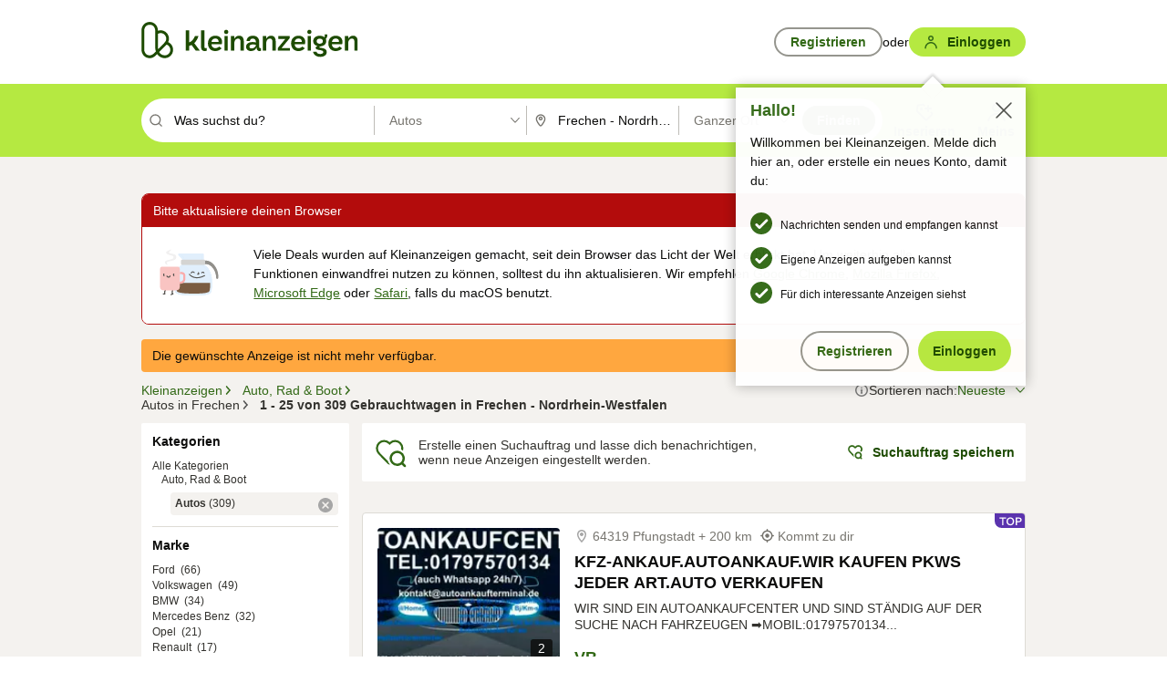

--- FILE ---
content_type: text/html;charset=UTF-8
request_url: https://www.kleinanzeigen.de/s-autos/frechen/c216l1159
body_size: 38491
content:


































































    
        
    
    


<!DOCTYPE html>
<html lang="de">
<head>
    <meta charset="UTF-8">
    <title>Gebrauchtwagen kaufen in Frechen - Nordrhein-Westfalen | kleinanzeigen.de</title>
    




<link rel="icon" href="/favicon.ico" sizes="32x32" />
<link rel="icon" href="/favicon.svg" type="image/svg+xml" />
<link rel="apple-touch-icon" href="/apple-touch-icon.png" />
<link rel="manifest" href="/manifest.webmanifest" />





    <meta name="viewport" content="width=device-width"/>

    <script type="text/javascript">window.pageType = 'ResultsBrowse';</script>
    
    
        <script>
          if (typeof window.__REACT_DEVTOOLS_GLOBAL_HOOK__ === 'object') {
            __REACT_DEVTOOLS_GLOBAL_HOOK__.inject = function () {
            };
          }
        </script>
    

    




<script src="https://static.kameleoon.com/kameleoonSDK-4-latest.js"></script>


<script src="https://n1ux7flhug.kameleoon.io/engine.js" async fetchpriority="high"></script>

<script>
    (function () {
        'use strict';

        
        
        
        window.kameleoonQueue = window.kameleoonQueue || [];

        
        function getVisitorCodeFromCookie() {
            const match = document.cookie.match(/kameleoonVisitorCode=([^;]+)/);
            return match ? match[1] : null;
        }

        
        function setVisitorCodeCookie(visitorCode) {
            if (visitorCode) {
                document.cookie = 'kameleoonVisitorCode=' + visitorCode
                    + '; Path=/; SameSite=Lax; Max-Age=31536000';
            }
        }

        
        function initializeSDK4() {
            if (window.KameleoonSDK && window.KameleoonSDK.KameleoonClient) {
                try {
                    const siteCode = 'n1ux7flhug';

                    
                    const existingVisitorCode = getVisitorCodeFromCookie();

                    
                    const clientConfig = {siteCode: siteCode};
                    if (existingVisitorCode) {
                        clientConfig.visitorCode = existingVisitorCode;
                    }

                    window.kameleoonClient = new window.KameleoonSDK.KameleoonClient(clientConfig);

                    
                    const visitorCode = window.kameleoonClient.getVisitorCode(existingVisitorCode);

                    
                    window.__KAMELEOON_VISITOR_CODE__ = visitorCode;

                    
                    if (!existingVisitorCode && visitorCode) {
                        setVisitorCodeCookie(visitorCode);
                    }

                    
                    window.kameleoonClient
                    .initialize()
                    .then(function () {
                        
                        window.kameleoonSDKReady = true;

                        
                        

                        window.kameleoonClient.getVariation(
                            { visitorCode: visitorCode, featureKey: "whishlist-trigger" }
                        );
                        window.kameleoonClient.getVariations(
                            { visitorCode: visitorCode, onlyActive: true }
                        );
                        window.kameleoonClient.flush();

                        
                        handleKameleoonSDKConsent();
                    })
                    .catch(function (error) {
                        
                        const errorEvent = new CustomEvent("kameleoon:error", {
                            detail: {
                                error: error,
                                siteCode: siteCode
                            }
                        });
                        document.dispatchEvent(errorEvent);
                    });
                } catch (ignore) {
                    
                }
            }
        }

        
        initializeSDK4();

        
        if (!window.kameleoonClient && !window.KameleoonSDK) {
            const checkSDK4 = setInterval(function () {
                if (window.KameleoonSDK) {
                    clearInterval(checkSDK4);
                    initializeSDK4();
                }
            }, 100);

            
            setTimeout(function () {
                clearInterval(checkSDK4);
            }, 5000);
        }

        
        function handleKameleoonSDKConsent() {
            if (!window.kameleoonClient) {
                return;
            }

            
            const visitorCode = window.__KAMELEOON_VISITOR_CODE__;
            if (!visitorCode) {
                return;
            }

            
            try {
                window.kameleoonClient.setLegalConsent(visitorCode, false);
            } catch (ignore) {
            }

            
            if (!document._kameleoonSDKConsentListenerAttached) {
                document.addEventListener("consentInterpretationChanged", function (event) {
                    try {
                        if (!window.kameleoonClient) {
                            return;
                        }

                        const interpretationFlags = event.detail?.consentInterpretation;
                        if (!interpretationFlags) {
                            return;
                        }

                        const kameleoonAllowed = interpretationFlags.kameleoonAllowed;

                        
                        const storedVisitorCode = window.__KAMELEOON_VISITOR_CODE__;
                        if (storedVisitorCode) {
                            window.kameleoonClient.setLegalConsent(storedVisitorCode,
                                kameleoonAllowed);
                        }
                    } catch (ignore) {
                    }
                });
                document._kameleoonSDKConsentListenerAttached = true;
            }
        }
        

        
        window.kameleoonIframeURL = "https://www.kleinanzeigen.de/bffstatic/ka-kameleoon/ka-kameleoon-iframe.html";

        const f = document.createElement("a");
        window.kameleoonLightIframe = false;
        f.href = window.kameleoonIframeURL;
        window.kameleoonIframeOrigin = f.origin || (f.protocol + "//" + f.hostname);

        const isDifferentOrigin = location.href.indexOf(window.kameleoonIframeOrigin) !== 0;

        if (isDifferentOrigin) {
            window.kameleoonLightIframe = true;

            const g = function (event) {
                if (
                    window.kameleoonIframeOrigin === event.origin &&
                    event.data &&
                    typeof event.data === "string" &&
                    event.data.indexOf("Kameleoon") === 0
                ) {
                    window.removeEventListener("message", g);
                    window.kameleoonExternalIFrameLoaded = true;

                    if (window.Kameleoon) {
                        eval(event.data);
                        Kameleoon.Analyst.load();
                    } else {
                        window.kameleoonExternalIFrameLoadedData = event.data;
                    }
                }
            };

            if (window.addEventListener) {
                window.addEventListener("message", g, false);
            }

            const h = document.createElement("iframe");
            h.src = window.kameleoonIframeURL;
            h.id = "kameleoonExternalIframe";
            h.style = "float: left !important; opacity: 0.0 !important; width: 0px !important; height: 0px !important;";
            document.head.appendChild(h);

            
            setTimeout(function () {
                if (!window.kameleoonExternalIFrameLoaded) {
                    window.kameleoonExternalIFrameLoaded = true;
                }
            }, 3000);
        } else {
            
            window.kameleoonExternalIFrameLoaded = true;
        }

        
    })();
</script>


    
    <script type="text/javascript"
            src="https://static.kleinanzeigen.de/static/js/belen/tracking/adblock-detection/advertising.o6vsfdxitnq.js"></script>
    <script type="text/javascript"
            src="https://static.kleinanzeigen.de/static/js/belen/tracking/adblock-detection/ads.o6vsfdxitnq.js"></script>
    <script type="text/javascript"
            src="https://static.kleinanzeigen.de/static/js/belen/tracking/adblock-detection/prebid.o6vsfdxitnq.js"></script>
    <script type="text/javascript"
            src="https://static.kleinanzeigen.de/static/js/belen/tracking/adblock-detection/advertising-detection.o6vsfdxitnq.js"></script>

    

    

    
        <meta name="description" content="Kleinanzeigen: Gebrauchtwagen kaufen oder verkaufen - Jetzt in Frechen finden oder inserieren! - kleinanzeigen.de"/>
    

    

    
    
        <meta name="format-detection" content="telephone=no">
    

    
        <meta property="al:ios:url" content="ebayk://s-autos/frechen/c216l1159?utm_source=SmartBanner&utm_medium=web&utm_campaign=SmartBanner"/>
        <meta property="al:ios:app_store_id" content="382596778"/>
        <meta property="al:ios:app_name" content="Kleinanzeigen"/>
    

    
        <link rel="canonical" href="https://www.kleinanzeigen.de/s-autos/frechen/c216l1159"/>
    

    
    
        <link rel="next" href="/s-autos/frechen/seite:2/c216l1159"/>
    

    
        <link rel="alternate" href="ios-app://382596778/ebayk/s-autos/frechen/c216l1159"/>
    
    
        <link rel="alternate" href="android-app://com.ebay.kleinanzeigen/ebayk/s-autos/frechen/c216l1159"/>
    

    
        <meta name="_csrf" content="56ea5add-3de9-4824-bc9a-fa81d140ac02"/>
        <meta name="_csrf_header" content="X-CSRF-TOKEN"/>
    

    
    
        
        
            <meta name="robots" content="index, follow"/>
        
    

    
    
<script>
    (function(w,d,t,r,u)
    {
        var f,n,i;
        w[u]=w[u]||[],f=function()
        {
            var o={ti:"97000112"};
            o.q=w[u],w[u]=new UET(o),w[u].push("pageLoad")
        },
            n=d.createElement(t),n.setAttribute("data-src",r),n.setAttribute("data-consent-interpretation-flag","microsoftAdvertisingAllowed"),n.async=1,n.onload=n.onreadystatechange=function()
        {
            var s=this.readyState;
            s&&s!=="loaded"&&s!=="complete"||(f(),n.onload=n.onreadystatechange=null)
        },
            i=d.getElementsByTagName(t)[0],i.parentNode.insertBefore(n,i)
    })
    (window,document,"script","//bat.bing.com/bat.js","uetq");
</script>


    
    <link rel="search" type="application/opensearchdescription+xml" title="Kleinanzeigen"
          href="https://static.kleinanzeigen.de/static/xml/opensearch.xml"/>

    
    <meta name="p:domain_verify" content="8866d17f454742906fd2881a9bc207a0"/>

    
    <meta property="fb:app_id" content="129026183788759"/>
    <meta property="fb:page_id" content="118074381563675"/>
    <meta property="og:site_name" content="Kleinanzeigen"/>
    <meta property="og:country-name" content="Germany"/>

    
        
        
            
                
                
                    <meta property="og:image"
                          content="https://static.kleinanzeigen.de/static/img/common/logo/logo-kleinanzeigen-og-vertical.png"/>
                
            
        
    

    
        
        
            <meta property="og:type" content="website"/>
        
    

    
        
        
            <meta property="og:description" content="Kleinanzeigen: Gebrauchtwagen kaufen oder verkaufen - Jetzt in Frechen finden oder inserieren! - kleinanzeigen.de"/>
        
    

    
        
            <meta property="og:title" content="Gebrauchtwagen kaufen | kleinanzeigen.de"/>
        
        
    

    
        <meta property="og:url" content="https://www.kleinanzeigen.de/s-autos/c216"/>
    
    
    
    
    

    
    <meta name="msvalidate.01" content="FB821594C9F8B6D5BA9D0847E8838D8A"/>

    
    <meta name="google-site-verification" content="mKHxIfCqo8NfW85vQla0XDNT2FPIEt85-o_DsUrrMpA"/>
    <meta name="google-adsense-account" content="sites-4137444386846037">

    
    <meta name="facebook-domain-verification" content="9bi0liwrnhj2yqnr230z9any02w2fk"/>

    <link rel="stylesheet" type="text/css" href="https://static.kleinanzeigen.de/static/css/all.5bg0ql5m0y83.css"/>

    <link rel="stylesheet" type="text/css" href="https://www.kleinanzeigen.de/liberty/liberty-js-cp/liberty.css"/>

    
    <script type="text/javascript"
            src="https://static.kleinanzeigen.de/static/js/belen/tracking/GoogleAnalyticsQueueInitializer.1jos5abfv3uzf.js">
      alert('!')
    </script>

    
    <script type="text/javascript" data-src="https://www.google-analytics.com/analytics.js"
            data-consent-interpretation-flag="googleAnalyticsAllowed" async="async"></script>

    
    <script type="module" src="https://www.kleinanzeigen.de/gdpr/gdpr-consent-management-platform/es/tcfApiStub.min.js"></script>

    
<script>
    window.dataLayer = window.dataLayer || [];
</script>
<script>(function(w,d,s,l,i){w[l]=w[l]||[];w[l].push({'gtm.start': new Date().getTime(),event:'gtm.js'});var f=d.getElementsByTagName(s)[0], j=d.createElement(s),dl=l!='dataLayer'?'&l='+l:'';j.async=true;j.src= 'https://server.sgtm-legacy.kleinanzeigen.de/gtm.js?id='+i+dl;f.parentNode.insertBefore(j,f); })(window,document,'script','dataLayer','GTM-WHRTL83');</script>


    
    <script>
        (rtbhEvents = window.rtbhEvents || []).push(
            {
                eventType: 'custom',
                name: 'commercial',
                value: 'false' // true if user is commercial user
            }, {
                eventType: 'uid',
                id: 'unknown' }); // anonymized user id or unknown
    </script>
    

    
    <script type="text/plain" data-consent-interpretation-flag="facebookAllowed">
        !function(f,b,e,v,n,t,s)
        {if(f.fbq)return;n=f.fbq=function(){n.callMethod?
            n.callMethod.apply(n,arguments):n.queue.push(arguments)};
            if(!f._fbq)f._fbq=n;n.push=n;n.loaded=!0;n.version='2.0';
            n.queue=[];t=b.createElement(e);t.async=!0;
            t.src=v;s=b.getElementsByTagName(e)[0];
            s.parentNode.insertBefore(t,s)}(window,document,'script',
            'https://connect.facebook.net/en_US/fbevents.js');
        fbq('init', '1418401095075716');
        fbq('track', 'PageView');
    </script>
    

    <script type="application/ld+json">
        {
            "@context": "https://schema.org",
            "@type": "WebSite",
            "name": "Kleinanzeigen",
            "url": "https://www.kleinanzeigen.de"
        }
    </script>

    
    <script type="text/plain" data-consent-interpretation-flag="googleAnalyticsAllowed">
        (function(h,o,t,j,a,r){
            h.hj=h.hj||function(){(h.hj.q=h.hj.q||[]).push(arguments)};
            h._hjSettings={hjid:3779685,hjsv:6};
            a=o.getElementsByTagName('head')[0];
            r=o.createElement('script');r.async=1;
            r.src=t+h._hjSettings.hjid+j+h._hjSettings.hjsv;
            a.appendChild(r);
        })(window,document,'https://static.hotjar.com/c/hotjar-','.js?sv=');
    </script>

    













<script type="text/javascript">
    window.BelenConf = {
        jsBaseUrl: 'https://static.kleinanzeigen.de/static/js',
        isBrowse: 'true',
        isProd: true,
        initTime: new Date().getTime(),
        universalAnalyticsOpts: {
          account: "UA-24356365-9",
          domain: "kleinanzeigen.de",
          userId: "",
          dimensions: {"page_type":"ResultsBrowse","l1_category_id":"210","l2_category_id":"216","l1_location_id":"928","l2_location_id":"1159","l3_location_id":"","l4_location_id":"","selected_category_id":"216","selected_category_name":"Autos","selected_location_id":"1159","selected_location_name":"Frechen","dimension15":"de_DE","dimension25":"0006_C|0064_B|0058_B","dimension28":"Lib_A;","search_keyword":"","onsite_search_results_page_number":"1","onsite_search_page_size":"25","onsite_search_total_results":"309","onsite_search_distance":"0.0","onsite_search_results_sort_type":"AGE_LOW_HIGH","click_source_domain":"(NULL)","click_campaign_parameters":"","l1_category_name":"Auto_Rad_Boot","l2_category_name":"Autos","l1_location_name":"Nordrhein-Westfalen","l2_location_name":"Frechen","l3_location_name":"","l4_location_name":"","attribute_count":"0","search_type":"Standard","search_attributes":"","adv_tg":"Lib_A","s_dc":"null","adv_experiment_tags":"desktop_10_default|desktop_6_d"},
          extraDimensions: {dimension73: window.noBlocker === true ? '0' : '1'},
          sendPageView: true,
        },
      tnsPhoneVerificationBundleUrl: 'https://www.kleinanzeigen.de/bffstatic/tns-phone-verification-web/tns-phone-verification-web-bundle.js',
      labs: {"activeExperiments":{"liberty-experiment-style":"A","SPEX-1529_adnami-script":"B","DESKTOP-promo-switch":"A","BLN-28130_re_top_ad":"A","ka-follower-network":"B","EBAYKAD-3536_floor_ai":"C","28379_virtual_staging_web":"C","KLUE-901-SRP-Extraction":"A","PRPL-252_ces_postad":"A","PRO-use-new-perf-data-src":"B","BIPHONE-9700_buy_now":"B","KLUE-1027-Autocomplete":"B","SPEX-1697_catto-t-group":"C","ORNG-381-pro-seller-badge":"B","FLPRO-898_kundenansprache":"B"}}
    };

</script>


    
        







<script type="text/javascript">
window.LibertyConf = {
    isLibertyModelAvailable: true,
    
        reportingEnabled: false,
        experimentalEnabled: false,
        marketCode: 'ebayk',
        activeLabsExperiments: {"liberty-experiment-style":"A","SPEX-1529_adnami-script":"B","DESKTOP-promo-switch":"A","BLN-28130_re_top_ad":"A","ka-follower-network":"B","EBAYKAD-3536_floor_ai":"C","28379_virtual_staging_web":"C","KLUE-901-SRP-Extraction":"A","PRPL-252_ces_postad":"A","PRO-use-new-perf-data-src":"B","BIPHONE-9700_buy_now":"B","KLUE-1027-Autocomplete":"B","SPEX-1697_catto-t-group":"C","ORNG-381-pro-seller-badge":"B","FLPRO-898_kundenansprache":"B"},
        hashedUserEmailByAlgorithm: {
          md5: "",
          sha256: "",
        },
        
            
                srpPageNumber: 1,
            
            
        
        hashedUserId: null,
        kaCategoryIdL1: 210,
        kaCategoryIdL2: 216,
        luckyNumber: 95073835,
    
};

</script>


        
<script
    type="text/plain"
    data-consent-interpretation-flag="liveRampAllowed"
>
    //'envelopeMoudleReady'event-Handler ensures the library is ready to receive the config
    window.addEventListener("envelopeModuleReady", function () {
      if (
        !window.LibertyConf?.hashedUserEmailByAlgorithm?.md5 ||
        !window.LibertyConf?.hashedUserEmailByAlgorithm.sha256
      ) {
        return;
      }

      atsenvelopemodule.setAdditionalData({
        type: "emailHashes",
        id: [
          window.LibertyConf.hashedUserEmailByAlgorithm.md5,
          window.LibertyConf.hashedUserEmailByAlgorithm.sha256,
        ],
      });
    });
</script>
<script
    type="text/javascript"
    data-src="https://ats-wrapper.privacymanager.io/ats-modules/edd2ad8f-34e0-4ee5-bff7-d8043242650a/ats.js"
    data-consent-interpretation-flag="liveRampAllowed"
    async="async"
></script>

        <!-- required by liberty -->
<script>
    window.pbjs = window.pbjs || {};
    window.pbjs.que = window.pbjs.que || [];
</script>
<script type="text/javascript" src="https://www.kleinanzeigen.de/liberty/liberty-js-cp/prebid/prebid.js" async></script>

        


<script>
    window.googletag = window.googletag || {};
    window.googletag.cmd = window.googletag.cmd || [];
</script>
<script type="text/javascript" data-src="https://securepubads.g.doubleclick.net/tag/js/gpt.js" data-consent-interpretation-flag="googleAdvertisingFeaturesAllowed" async></script>

        
<script>
    function queue() {
        window._googCsa.q = window._googCsa.q || [];
        window._googCsa.q.push(arguments);
    }
    window._googCsa = window._googCsa || queue;
    window._googCsa.t = 1 * new Date();
</script>
<script type="text/javascript" data-src="https://www.google.com/adsense/search/ads.js" data-consent-interpretation-flag="googleAdvertisingFeaturesAllowed" async></script>



        
<script>
    window.Criteo = window.Criteo || {};
    window.Criteo.events = window.Criteo.events || [];
    // criteo script is loaded after tcfApiBanner is loaded
</script>
<script type="text/javascript" data-src="https://static.criteo.net/js/ld/publishertag.js" data-consent-interpretation-flag="criteoAllowed" async></script>



        <script type="text/javascript" async data-src="https://cdn.confiant-integrations.net/UnRkNzNyelV4bG5Pb3NNQnBnS25uTlJJelZnPQ/gpt_and_prebid/config.js" data-consent-interpretation-flag="confiantAllowed"></script>


        

<script type="text/javascript" data-src="https://c.amazon-adsystem.com/aax2/apstag.js" data-consent-interpretation-flag="amazonAdvertisingAllowed" async></script>

        <script type="text/javascript" src="https://www.kleinanzeigen.de/liberty/liberty-js-cp/liberty.min.js" async></script>

    

    
        

            <script type="text/javascript" src="https://static.kleinanzeigen.de/static/js/top.a2x69lwgu1c0.js"></script>

            <script type="text/javascript">
              window.belenScripts = [];
              
              
              
              window.belenScripts.push("https://static.kleinanzeigen.de/static/js/base.iknchxfyvbxg.js");
              
              
              
              window.belenScripts.push("https://static.kleinanzeigen.de/static/js/search-all.18rw4wq2k3t6h.js");
              
            </script>
        
        
    
    


    <script type="text/javascript">
      var externalScripts = [];

      function handleDomReady() {
        $(document).ready(function () {

          var enabledAdblocker = window.noBlocker !== true;
          if (enabledAdblocker) {
            // We disable all sticky ad slots due to the AAX Acceptable Ads policy for activated adblockers.
            Belen.Advertiser.Sticky.removeStickiness();
          }

          
          // NOTE: LibertyWrapper.init needs to be executed before jsFunctionInitController so that the
          // global defined LibertyWrapper.libertyInstance is present.

          LibertyWrapper.init({"uuid":"981c9797-d501-41de-9121-b336ee04b236","dynamicConditionExpression":"%gdpr_google_advertising_features_allowed% != true || %gdpr_the_adex_allowed% != true || %gdpr_criteo_allowed% != true || %gdpr_facebook_allowed% != true || %gdpr_amazon_advertising_allowed% != true || %gdpr_microsoft_advertising_allowed% != true","platform":"DESKTOP","pageType":"SRPB","pageLevelSettings":[{"type":"adsense_web","settings":{"hl":"de","gl":"de","linkTarget":"_blank","query":"%QUERY%","siteLinks":true,"channel":"%AFS_CHANNEL%","pubId":"ebay-kleinanzeigen-de-browse","numRepeated":0,"clickableBackgrounds":true,"adsafe":"high","sellerRatings":true}},{"type":"display_web","settings":{"pageUrl":"%CURRENT_URL%","dfpTargets":"%DFP_TARGETS%","userIdHash":"%USER_ID_HASH%","refreshInterval":20000}},{"type":"display_web_aax","settings":{}}],"slots":[{"advertisers":[{"type":"adsense_web","adSettingId":"d721a469-ab11-4cf2-a41b-84879c4b2751","adSettingName":"afs-native_desktop_srpb_inline_GDPR_NoConsent","settings":{"number":1,"styleId":"1634102799","width":"726px"}},{"type":"display_web","adSettingId":"61202a59-78bb-487d-a9e5-1ab0889dc0e3","adSettingName":"display_desktop_feed_w/oBidders","settings":{"code":"/7233/eBay_Kleinanzeigen_X/feed","refreshIntervalEnabled":true,"sizes":["fluid",[1,1],[728,130],[728,250],[300,250],[728,90]]}}],"adblockAdvertisers":[{"type":"display_web_aax","adSettingId":"0818a534-1ab2-4e67-bee4-e1d3701351ad","adSettingName":"Blockthrough_display_desktop_feed_adblock","settings":{"sizes":["fluid",[1,1],[728,130],[728,250],[300,250],[728,90]],"dfpTargets":"%DFP_TARGETS%","code":"/7233/eBay_Kleinanzeigen_X/feed"}}],"positionId":"3","positionName":"srpb-result-list-3","containerId":"liberty-3-srpb-result-list-3","trackingCode":"10503"},{"advertisers":[{"type":"display_web","adSettingId":"f30b7b00-6f89-11ea-aafc-4512405f973a","adSettingName":"dmh_desktop","settings":{"code":"/7233/ebayk_dmh_desktop","sizes":["fluid",[728,130]],"subtype":"treebay"}}],"adblockAdvertisers":[{"type":"display_web_aax","adSettingId":"0818a534-1ab2-4e67-bee4-e1d3701351ad","adSettingName":"Blockthrough_display_desktop_feed_adblock","settings":{"sizes":["fluid",[1,1],[728,130],[728,250],[300,250],[728,90]],"dfpTargets":"%DFP_TARGETS%","code":"/7233/eBay_Kleinanzeigen_X/feed"}}],"positionId":"5","positionName":"srpb-result-list-5","containerId":"liberty-5-srpb-result-list-5","trackingCode":"10505"},{"advertisers":[{"type":"adsense_web","adSettingId":"d721a469-ab11-4cf2-a41b-84879c4b2751","adSettingName":"afs-native_desktop_srpb_inline_GDPR_NoConsent","settings":{"number":1,"styleId":"1634102799","width":"726px"}},{"type":"display_web","adSettingId":"61202a59-78bb-487d-a9e5-1ab0889dc0e3","adSettingName":"display_desktop_feed_w/oBidders","settings":{"code":"/7233/eBay_Kleinanzeigen_X/feed","refreshIntervalEnabled":true,"sizes":["fluid",[1,1],[728,130],[728,250],[300,250],[728,90]]}}],"adblockAdvertisers":[{"type":"display_web_aax","adSettingId":"0818a534-1ab2-4e67-bee4-e1d3701351ad","adSettingName":"Blockthrough_display_desktop_feed_adblock","settings":{"sizes":["fluid",[1,1],[728,130],[728,250],[300,250],[728,90]],"dfpTargets":"%DFP_TARGETS%","code":"/7233/eBay_Kleinanzeigen_X/feed"}}],"positionId":"8","positionName":"srpb-result-list-8","containerId":"liberty-8-srpb-result-list-8","trackingCode":"10508"},{"advertisers":[{"type":"adsense_web","adSettingId":"d721a469-ab11-4cf2-a41b-84879c4b2751","adSettingName":"afs-native_desktop_srpb_inline_GDPR_NoConsent","settings":{"number":1,"styleId":"1634102799","width":"726px"}},{"type":"display_web","adSettingId":"61202a59-78bb-487d-a9e5-1ab0889dc0e3","adSettingName":"display_desktop_feed_w/oBidders","settings":{"code":"/7233/eBay_Kleinanzeigen_X/feed","refreshIntervalEnabled":true,"sizes":["fluid",[1,1],[728,130],[728,250],[300,250],[728,90]]}}],"adblockAdvertisers":[{"type":"display_web_aax","adSettingId":"0818a534-1ab2-4e67-bee4-e1d3701351ad","adSettingName":"Blockthrough_display_desktop_feed_adblock","settings":{"sizes":["fluid",[1,1],[728,130],[728,250],[300,250],[728,90]],"dfpTargets":"%DFP_TARGETS%","code":"/7233/eBay_Kleinanzeigen_X/feed"}}],"positionId":"10","positionName":"srpb-result-list-10","containerId":"liberty-10-srpb-result-list-10","trackingCode":"10510"},{"advertisers":[{"type":"adsense_web","adSettingId":"d721a469-ab11-4cf2-a41b-84879c4b2751","adSettingName":"afs-native_desktop_srpb_inline_GDPR_NoConsent","settings":{"number":1,"styleId":"1634102799","width":"726px"}},{"type":"display_web","adSettingId":"61202a59-78bb-487d-a9e5-1ab0889dc0e3","adSettingName":"display_desktop_feed_w/oBidders","settings":{"code":"/7233/eBay_Kleinanzeigen_X/feed","refreshIntervalEnabled":true,"sizes":["fluid",[1,1],[728,130],[728,250],[300,250],[728,90]]}}],"adblockAdvertisers":[{"type":"display_web_aax","adSettingId":"0818a534-1ab2-4e67-bee4-e1d3701351ad","adSettingName":"Blockthrough_display_desktop_feed_adblock","settings":{"sizes":["fluid",[1,1],[728,130],[728,250],[300,250],[728,90]],"dfpTargets":"%DFP_TARGETS%","code":"/7233/eBay_Kleinanzeigen_X/feed"}}],"positionId":"13","positionName":"srpb-result-list-13","containerId":"liberty-13-srpb-result-list-13","trackingCode":"10513"},{"advertisers":[{"type":"adsense_web","adSettingId":"d721a469-ab11-4cf2-a41b-84879c4b2751","adSettingName":"afs-native_desktop_srpb_inline_GDPR_NoConsent","settings":{"number":1,"styleId":"1634102799","width":"726px"}},{"type":"display_web","adSettingId":"61202a59-78bb-487d-a9e5-1ab0889dc0e3","adSettingName":"display_desktop_feed_w/oBidders","settings":{"code":"/7233/eBay_Kleinanzeigen_X/feed","refreshIntervalEnabled":true,"sizes":["fluid",[1,1],[728,130],[728,250],[300,250],[728,90]]}}],"adblockAdvertisers":[{"type":"display_web_aax","adSettingId":"0818a534-1ab2-4e67-bee4-e1d3701351ad","adSettingName":"Blockthrough_display_desktop_feed_adblock","settings":{"sizes":["fluid",[1,1],[728,130],[728,250],[300,250],[728,90]],"dfpTargets":"%DFP_TARGETS%","code":"/7233/eBay_Kleinanzeigen_X/feed"}}],"positionId":"18","positionName":"srpb-result-list-18","containerId":"liberty-18-srpb-result-list-18","trackingCode":"10518"},{"advertisers":[{"type":"adsense_web","adSettingId":"d721a469-ab11-4cf2-a41b-84879c4b2751","adSettingName":"afs-native_desktop_srpb_inline_GDPR_NoConsent","settings":{"number":1,"styleId":"1634102799","width":"726px"}},{"type":"display_web","adSettingId":"61202a59-78bb-487d-a9e5-1ab0889dc0e3","adSettingName":"display_desktop_feed_w/oBidders","settings":{"code":"/7233/eBay_Kleinanzeigen_X/feed","refreshIntervalEnabled":true,"sizes":["fluid",[1,1],[728,130],[728,250],[300,250],[728,90]]}}],"adblockAdvertisers":[{"type":"display_web_aax","adSettingId":"0818a534-1ab2-4e67-bee4-e1d3701351ad","adSettingName":"Blockthrough_display_desktop_feed_adblock","settings":{"sizes":["fluid",[1,1],[728,130],[728,250],[300,250],[728,90]],"dfpTargets":"%DFP_TARGETS%","code":"/7233/eBay_Kleinanzeigen_X/feed"}}],"positionId":"23","positionName":"srpb-result-list-23","containerId":"liberty-23-srpb-result-list-23","trackingCode":"10523"},{"advertisers":[{"type":"adsense_web","adSettingId":"a46f4b79-ba9a-46c0-8b85-32a2810aa1f5","adSettingName":"afs-native_desktop_srpb_top_GDPR_NoConsent","settings":{"detailedAttribution":true,"longerHeadlines":true,"minTop":2,"styleId":"1634102799","width":"726px"}},{"type":"display_web","adSettingId":"61202a59-78bb-487d-a9e5-1ab0889dc0e3","adSettingName":"display_desktop_feed_w/oBidders","settings":{"code":"/7233/eBay_Kleinanzeigen_X/feed","refreshIntervalEnabled":true,"sizes":["fluid",[1,1],[728,130],[728,250],[300,250],[728,90]]}}],"adblockAdvertisers":[{"type":"display_web_aax","adSettingId":"0818a534-1ab2-4e67-bee4-e1d3701351ad","adSettingName":"Blockthrough_display_desktop_feed_adblock","settings":{"sizes":["fluid",[1,1],[728,130],[728,250],[300,250],[728,90]],"dfpTargets":"%DFP_TARGETS%","code":"/7233/eBay_Kleinanzeigen_X/feed"}}],"positionId":"51","positionName":"srpb-top-banner","containerId":"liberty-51-srpb-top-banner","trackingCode":"10551"},{"advertisers":[{"type":"display_web","adSettingId":"88b6a548-9c78-4215-bff0-2646bfc3333f","adSettingName":"display_desktop_btf_left_skyscraper_w/oBidders","settings":{"code":"/7233/eBay_Kleinanzeigen_X/BTF/left","refreshIntervalEnabled":true,"sizes":[[200,600],[160,600]]}}],"adblockAdvertisers":[{"type":"display_web_aax","adSettingId":"c54f33fa-db6b-4839-9df0-f7c734e9f59b","adSettingName":"Blockthrough_display_desktop_btf_sky-left_sky-without-mrec_adblock","settings":{"dfpTargets":"%DFP_TARGETS%","code":"/7233/eBay_Kleinanzeigen_X/BTF/left","sizes":[[120,600],[200,600],[160,600]]}}],"positionId":"52","positionName":"srpb-sky-btf-left","containerId":"liberty-52-srpb-sky-btf-left","trackingCode":"10552"},{"advertisers":[{"type":"display_web","adSettingId":"891dacc3-54ab-4ab0-8102-08230bc3aeb5","adSettingName":"display_desktop_atf_right_skyscraper_w/oBidders","settings":{"code":"/7233/eBay_Kleinanzeigen_X/ATF/right","refreshIntervalEnabled":true,"sizes":[[300,600],[160,600],[120,600]]}}],"adblockAdvertisers":[{"type":"display_web_aax","adSettingId":"d538b66b-6fab-461a-9d0a-c1bcc987f32e","adSettingName":"Blockthrough_display_desktop_atf_sky-right_sky-or-mrec_adblock","settings":{"dfpTargets":"%DFP_TARGETS%","code":"/7233/eBay_Kleinanzeigen_X/ATF/right","sizes":["fluid",[300,250],[120,600],[160,600],[200,600],[300,600]]}}],"positionId":"53","positionName":"srpb-sky-atf-right","containerId":"liberty-53-srpb-sky-atf-right","trackingCode":"10553"},{"advertisers":[{"type":"adsense_web","adSettingId":"c4ee9d9a-33fe-41da-b57e-def316e7993a","adSettingName":"afs-native_desktop_srpb_billboard_GDPR_NoConsent","settings":{"number":3,"styleId":"1634102799","width":"920px"}},{"type":"display_web","adSettingId":"47821362-f913-4d88-a567-7f05cb6ea36e","adSettingName":"display_desktop_btf_billboard_w/oBidders","settings":{"code":"/7233/eBay_Kleinanzeigen_X/BTF/bottom","refreshIntervalEnabled":true,"sizes":[[970,250],[800,250],[970,90],[728,90]]}}],"adblockAdvertisers":[{"type":"display_web_aax","adSettingId":"ba667de5-b160-4f0f-99e8-3b83a452dfa7","adSettingName":"Blockthrough_display_desktop_btf_bottom_adblock","settings":{"code":"/7233/eBay_Kleinanzeigen_X/BTF/bottom","sizes":[[970,250],[800,250],[970,90],[728,90]],"dfpTargets":"%DFP_TARGETS%"}}],"positionId":"55","positionName":"srpb-btf-billboard","containerId":"liberty-55-srpb-btf-billboard","trackingCode":"10555"},{"advertisers":[{"type":"display_web","adSettingId":"871e1873-5cbc-4f42-9111-8ebd39fe2a3d","adSettingName":"display_desktop_atf_left_skyscraper_w/oBidders","settings":{"code":"/7233/eBay_Kleinanzeigen_X/ATF/left","refreshIntervalEnabled":true,"sizes":[[300,600],[160,600],[120,600]]}}],"adblockAdvertisers":[{"type":"display_web_aax","adSettingId":"52218f50-b355-449e-bafb-a823df21c47d","adSettingName":"Blockthrough_display_desktop_atf_sky-left_sky-or-mrec_adblock","settings":{"code":"/7233/eBay_Kleinanzeigen_X/ATF/left","dfpTargets":"%DFP_TARGETS%","sizes":["fluid",[300,250],[120,600],[160,600],[220,600],[300,600]]}}],"positionId":"56","positionName":"srpb-sky-atf-left","containerId":"liberty-56-srpb-sky-atf-left","trackingCode":"10556"},{"advertisers":[{"type":"display_web","adSettingId":"d4bfd928-4e80-4e12-9223-9a6253e2ff3a","adSettingName":"display_desktop_btf_left_below_w/oBidders","settings":{"code":"/7233/eBay_Kleinanzeigen_X/BTF/left","refreshIntervalEnabled":true,"sizes":[[300,600],[160,600],[120,600]]}}],"adblockAdvertisers":[{"type":"display_web_aax","adSettingId":"2bc0081e-b3ac-4911-a4b9-16bce30babb7","adSettingName":"Blockthrough_display_desktop_btf_sky-left_sky-or-mrec_adblock","settings":{"code":"/7233/eBay_Kleinanzeigen_X/BTF/left","dfpTargets":"%DFP_TARGETS%","sizes":["fluid",[300,250],[120,600],[160,600],[200,600],[300,600]]}}],"positionId":"57","positionName":"srpb-sky-btf-left-below","containerId":"liberty-57-srpb-sky-btf-left-below","trackingCode":"10557"},{"advertisers":[{"type":"display_web","adSettingId":"b6c02fb1-e387-4172-97e3-4a6d48e256ec","adSettingName":"display_desktop_btf_right_below_w/oBidders","settings":{"code":"/7233/eBay_Kleinanzeigen_X/BTF/right","refreshIntervalEnabled":true,"sizes":[[300,600],[160,600],[120,600]]}}],"adblockAdvertisers":[{"type":"display_web_aax","adSettingId":"f99e4b02-9e68-49da-8536-c8395c38962d","adSettingName":"Blockthrough_display_desktop_btf_sky-right_sky-or-mrec_adblock","settings":{"code":"/7233/eBay_Kleinanzeigen_X/BTF/right","sizes":[[300,600],[160,600],[120,600]],"dfpTargets":"%DFP_TARGETS%"}}],"positionId":"58","positionName":"srpb-sky-btf-right-below","containerId":"liberty-58-srpb-sky-btf-right-below","trackingCode":"10558"},{"advertisers":[{"type":"adsense_web","adSettingId":"c48d9250-23b2-433d-b0e0-84ffd2bb90a4","adSettingName":"afs-native_desktop_srpb_middle_GDPR_NoConsent","settings":{"number":2,"styleId":"1634102799","width":"726px"}},{"type":"display_web","adSettingId":"61202a59-78bb-487d-a9e5-1ab0889dc0e3","adSettingName":"display_desktop_feed_w/oBidders","settings":{"code":"/7233/eBay_Kleinanzeigen_X/feed","refreshIntervalEnabled":true,"sizes":["fluid",[1,1],[728,130],[728,250],[300,250],[728,90]]}}],"adblockAdvertisers":[{"type":"display_web_aax","adSettingId":"0818a534-1ab2-4e67-bee4-e1d3701351ad","adSettingName":"Blockthrough_display_desktop_feed_adblock","settings":{"sizes":["fluid",[1,1],[728,130],[728,250],[300,250],[728,90]],"dfpTargets":"%DFP_TARGETS%","code":"/7233/eBay_Kleinanzeigen_X/feed"}}],"positionId":"91","positionName":"srpb-middle","containerId":"liberty-91-srpb-middle","trackingCode":"10591"}],"queries":["bmw","mercedes","golf","audi"],"trackingDimensions":{},"decisionEngineContext":{},"attributionCode":"desktop_a_srpb_210","attributionCodeSource":"desktop_a_srpb_210","groupName":"a","groupNameSource":"a","iab2CategoryIds":["1","16"],"experiments":[{"name":"liberty-prebid-update","variant":"DEFAULT","revenueId":"10","trackingTag":"desktop_10_default"},{"name":"experiment_distribution","variant":"D","revenueId":"6","trackingTag":"desktop_6_d"}],"gdprConsentInterpretationFlags":{"gdpr_google_advertising_features_allowed":false,"gdpr_the_adex_allowed":false,"gdpr_criteo_allowed":false,"gdpr_facebook_allowed":false,"gdpr_amazon_advertising_allowed":false,"gdpr_the_trade_desk_euid_allowed":false,"gdpr_microsoft_advertising_allowed":false,"gdpr_advertising_full_consent":false}}, {"%ENCODED_BIDDER_CUSTOM_PARAMS%":{"pt":"ResultsBrowse","ct":"216","page":"Browse","cat":"210","tcat":"216","city":"Nordrhein_Westfalen_Frechen","plz":"","kw":"","lsc":[],"lsk":[],"region":"Nordrhein_Westfalen","hn":"kleinanzeigen.de","hu":"","li":"0","user_logged_in":"false","polaris":"off","g_lsk":[],"ptg":"liberty-experiment-style-a%2CSPEX-1529_adnami-script-b%2CDESKTOP-promo-switch-a%2CBLN-28130_re_top_ad-a%2Cka-follower-network-b%2CEBAYKAD-3536_floor_ai-c%2C28379_virtual_staging_web-c%2CKLUE-901-SRP-Extraction-a%2CPRPL-252_ces_postad-a%2CPRO-use-new-perf-data-src-b%2CBIPHONE-9700_buy_now-b%2CKLUE-1027-Autocomplete-b%2CSPEX-1697_catto-t-group-c%2CORNG-381-pro-seller-badge-b%2CFLPRO-898_kundenansprache-b","labstest":"desktop_1_c%2Cdesktop_3_unrecognized","Verkaeufer":"","Angebotstyp":"","g_pn":"1","yo_web":"desktop_a_srpb_210%2Cdesktop_a","yo_web_source":"desktop_a_srpb_210%2Cdesktop_a","lat":"50.9101","lon":"6.8153","radius":"5.61","location_id":"1159"},"%USER_ID_HASH%":"","%DFP_TARGETS%":{"pt":"ResultsBrowse","ct":"216","page":"Browse","cat":"210","tcat":"216","city":"Nordrhein_Westfalen_Frechen","plz":"","kw":"","lsc":[],"lsk":[],"region":"Nordrhein_Westfalen","hn":"kleinanzeigen.de","hu":"","li":"0","user_logged_in":"false","polaris":"off","g_lsk":[],"ptg":"liberty-experiment-style-a,SPEX-1529_adnami-script-b,DESKTOP-promo-switch-a,BLN-28130_re_top_ad-a,ka-follower-network-b,EBAYKAD-3536_floor_ai-c,28379_virtual_staging_web-c,KLUE-901-SRP-Extraction-a,PRPL-252_ces_postad-a,PRO-use-new-perf-data-src-b,BIPHONE-9700_buy_now-b,KLUE-1027-Autocomplete-b,SPEX-1697_catto-t-group-c,ORNG-381-pro-seller-badge-b,FLPRO-898_kundenansprache-b","labstest":"desktop_1_c,desktop_3_unrecognized","Verkaeufer":"","Angebotstyp":"","g_pn":"1","yo_web":"desktop_a_srpb_210,desktop_a","yo_web_source":"desktop_a_srpb_210,desktop_a","lat":"50.9101","lon":"6.8153","radius":"5.61","location_id":"1159"},"%LUCKY_NUMBER%":95073835,"%AFS_CHANNEL%":"desktop_a_srpb_210+desktop_1_c+desktop_3_unrecognized","%BIDDER_CUSTOM_PARAMS%":{"pt":"ResultsBrowse","ct":"216","page":"Browse","cat":"210","tcat":"216","city":"Nordrhein_Westfalen_Frechen","plz":"","kw":"","lsc":[],"lsk":[],"region":"Nordrhein_Westfalen","hn":"kleinanzeigen.de","hu":"","li":"0","user_logged_in":"false","polaris":"off","g_lsk":[],"ptg":"liberty-experiment-style-a,SPEX-1529_adnami-script-b,DESKTOP-promo-switch-a,BLN-28130_re_top_ad-a,ka-follower-network-b,EBAYKAD-3536_floor_ai-c,28379_virtual_staging_web-c,KLUE-901-SRP-Extraction-a,PRPL-252_ces_postad-a,PRO-use-new-perf-data-src-b,BIPHONE-9700_buy_now-b,KLUE-1027-Autocomplete-b,SPEX-1697_catto-t-group-c,ORNG-381-pro-seller-badge-b,FLPRO-898_kundenansprache-b","labstest":"desktop_1_c,desktop_3_unrecognized","Verkaeufer":"","Angebotstyp":"","g_pn":"1","yo_web":"desktop_a_srpb_210,desktop_a","yo_web_source":"desktop_a_srpb_210,desktop_a","lat":"50.9101","lon":"6.8153","radius":"5.61","location_id":"1159"},"%QUERY%":""});
          

          // Tracking
          
          Belen.Tracking.initTrackingData({l1CategoryId:"210",l2CategoryId:"216"});

          

          
          
          
          Belen.TrackingDispatcher.cleanLastEvent();
          
          

          Belen.TrackingDispatcher.init();
          

          // init common view
          Belen.Common.CommonView.init();

          // init page view
          
          try {
            window.eventCategory = "ResultsBrowse";
    window.BelenConf.isBrowse = true
    Belen.Search.ResultListView.init({
    

    categoryName: 'Autos',
    userId: '',
    criteoItems: [3303738269,3303733003,3303713798],
    rtbHouseItems: [3303738269,3303733003,3303713798,3303696820,3303670249],
    browseCategoryAjaxUrl:'/s-kategorien.json',
    dominantCategoryId:'',
    savedSearchDeleteUrl: '/m-suche-loeschen.json',
    savedSearchCreateUrl: '/m-suche-abonnieren.json',
    savedSearchLoginUrl: 'https://www.kleinanzeigen.de/m-einloggen.html?targetUrl=%2Fm-suche-abonnieren-neu.html%3Fcsrf%3D56ea5add-3de9-4824-bc9a-fa81d140ac02',
    isUserLoggedIn: false,
    isBrowse: true,
    isZSRP: false,
    categoryId: "216",
    parentCategoryId: "210",
    bizUserType: '',
    shouldShowCesModal: false,
    isSavedSearch: false,
    googleAnalyticsAccount: "UA-24356365-9",
    currentUrl: "%2Fs-autos%2Ffrechen%2Fc216l1159"
    });

    

    function orUndefined(value) {
        return value === '' ? undefined : value;
    }

    // GA4 helpers to match required types
    function valOrUnknown(value) {
        return value && value !== '' ? value : 'unknown';
    }
    function formatPriceOrUnknown(value) {
        return value && value !== '' ? Number(value).toFixed(2) : 'unknown';
    }
    const SELLER_TYPE_MAP = {
        PRIVATE: 'Private',
        TRADE: 'Trade'
    };

    let items = [];
    let index = 0;

    

            index += 1;

            items.push({
                item_id: valOrUnknown('3031726835'),
                item_name: valOrUnknown('KFZ-ANKAUF.AUTOANKAUF.WIR KAUFEN PKWS JEDER ART.AUTO VERKAUFEN'),
                item_category: valOrUnknown('210'),
                item_category2: valOrUnknown('216'),
                item_category3: valOrUnknown('sonstige_autos'),
                price: formatPriceOrUnknown(''),
                item_variant: 'organic_ad',
                ad_seller_type: (function(){
                    var type = 'COMMERCIAL';
                    return SELLER_TYPE_MAP[type] || 'unknown';
                })(),
                index: '(' + 0 + ',' + index + ')'
            });
        

            index += 1;

            items.push({
                item_id: valOrUnknown('3303738269'),
                item_name: valOrUnknown('Opel Corsa 1.2 16V Klima 2000 Edition'),
                item_category: valOrUnknown('210'),
                item_category2: valOrUnknown('216'),
                item_category3: valOrUnknown('opel'),
                price: formatPriceOrUnknown('799'),
                item_variant: 'organic_ad',
                ad_seller_type: (function(){
                    var type = 'PRIVATE';
                    return SELLER_TYPE_MAP[type] || 'unknown';
                })(),
                index: '(' + 0 + ',' + index + ')'
            });
        

            index += 1;

            items.push({
                item_id: valOrUnknown('3303733003'),
                item_name: valOrUnknown('Opel Meriva EcoFlex Sitzheizung PDC'),
                item_category: valOrUnknown('210'),
                item_category2: valOrUnknown('216'),
                item_category3: valOrUnknown('opel'),
                price: formatPriceOrUnknown('999'),
                item_variant: 'organic_ad',
                ad_seller_type: (function(){
                    var type = 'PRIVATE';
                    return SELLER_TYPE_MAP[type] || 'unknown';
                })(),
                index: '(' + 0 + ',' + index + ')'
            });
        

            index += 1;

            items.push({
                item_id: valOrUnknown('3303713798'),
                item_name: valOrUnknown('Nissan NV200 dCi'),
                item_category: valOrUnknown('210'),
                item_category2: valOrUnknown('216'),
                item_category3: valOrUnknown('nissan'),
                price: formatPriceOrUnknown('2400'),
                item_variant: 'organic_ad',
                ad_seller_type: (function(){
                    var type = 'PRIVATE';
                    return SELLER_TYPE_MAP[type] || 'unknown';
                })(),
                index: '(' + 0 + ',' + index + ')'
            });
        

            index += 1;

            items.push({
                item_id: valOrUnknown('3303696820'),
                item_name: valOrUnknown('VW Bora 1,6'),
                item_category: valOrUnknown('210'),
                item_category2: valOrUnknown('216'),
                item_category3: valOrUnknown('volkswagen'),
                price: formatPriceOrUnknown('3333'),
                item_variant: 'organic_ad',
                ad_seller_type: (function(){
                    var type = 'PRIVATE';
                    return SELLER_TYPE_MAP[type] || 'unknown';
                })(),
                index: '(' + 0 + ',' + index + ')'
            });
        

            index += 1;

            items.push({
                item_id: valOrUnknown('3303670249'),
                item_name: valOrUnknown('Fiat Panda gepflegter Zustand'),
                item_category: valOrUnknown('210'),
                item_category2: valOrUnknown('216'),
                item_category3: valOrUnknown('fiat'),
                price: formatPriceOrUnknown('6399'),
                item_variant: 'organic_ad',
                ad_seller_type: (function(){
                    var type = 'PRIVATE';
                    return SELLER_TYPE_MAP[type] || 'unknown';
                })(),
                index: '(' + 0 + ',' + index + ')'
            });
        

            index += 1;

            items.push({
                item_id: valOrUnknown('3297946420'),
                item_name: valOrUnknown('Ford Ecosport 125 PS auch Tausch möglich'),
                item_category: valOrUnknown('210'),
                item_category2: valOrUnknown('216'),
                item_category3: valOrUnknown('ford'),
                price: formatPriceOrUnknown('8800'),
                item_variant: 'organic_ad',
                ad_seller_type: (function(){
                    var type = 'PRIVATE';
                    return SELLER_TYPE_MAP[type] || 'unknown';
                })(),
                index: '(' + 0 + ',' + index + ')'
            });
        

            index += 1;

            items.push({
                item_id: valOrUnknown('3303522623'),
                item_name: valOrUnknown('Mercedes A150 - Benzin - 2009'),
                item_category: valOrUnknown('210'),
                item_category2: valOrUnknown('216'),
                item_category3: valOrUnknown('mercedes_benz'),
                price: formatPriceOrUnknown('1450'),
                item_variant: 'organic_ad',
                ad_seller_type: (function(){
                    var type = 'PRIVATE';
                    return SELLER_TYPE_MAP[type] || 'unknown';
                })(),
                index: '(' + 0 + ',' + index + ')'
            });
        

            index += 1;

            items.push({
                item_id: valOrUnknown('3303476411'),
                item_name: valOrUnknown('Mercedes-Benz E 350 4MATIC AVANTGARDE Avantgarde'),
                item_category: valOrUnknown('210'),
                item_category2: valOrUnknown('216'),
                item_category3: valOrUnknown('mercedes_benz'),
                price: formatPriceOrUnknown('9500'),
                item_variant: 'organic_ad',
                ad_seller_type: (function(){
                    var type = 'PRIVATE';
                    return SELLER_TYPE_MAP[type] || 'unknown';
                })(),
                index: '(' + 0 + ',' + index + ')'
            });
        

            index += 1;

            items.push({
                item_id: valOrUnknown('3303452102'),
                item_name: valOrUnknown('Opel Corsa D 1.0 – 60 PS – TÜV bis 11/2027 – ideales Anfängerauto'),
                item_category: valOrUnknown('210'),
                item_category2: valOrUnknown('216'),
                item_category3: valOrUnknown('opel'),
                price: formatPriceOrUnknown('2000'),
                item_variant: 'organic_ad',
                ad_seller_type: (function(){
                    var type = 'PRIVATE';
                    return SELLER_TYPE_MAP[type] || 'unknown';
                })(),
                index: '(' + 0 + ',' + index + ')'
            });
        

            index += 1;

            items.push({
                item_id: valOrUnknown('3303447325'),
                item_name: valOrUnknown('Mercedes E350 Avantgarde 4 Matic'),
                item_category: valOrUnknown('210'),
                item_category2: valOrUnknown('216'),
                item_category3: valOrUnknown('mercedes_benz'),
                price: formatPriceOrUnknown('8999'),
                item_variant: 'organic_ad',
                ad_seller_type: (function(){
                    var type = 'PRIVATE';
                    return SELLER_TYPE_MAP[type] || 'unknown';
                })(),
                index: '(' + 0 + ',' + index + ')'
            });
        

            index += 1;

            items.push({
                item_id: valOrUnknown('3303441541'),
                item_name: valOrUnknown('Mercedes-Benz R-Klasse 320 CDI 4Matic/AHK/Alcantara 7 Sitzer'),
                item_category: valOrUnknown('210'),
                item_category2: valOrUnknown('216'),
                item_category3: valOrUnknown('mercedes_benz'),
                price: formatPriceOrUnknown('5950'),
                item_variant: 'organic_ad',
                ad_seller_type: (function(){
                    var type = 'PRIVATE';
                    return SELLER_TYPE_MAP[type] || 'unknown';
                })(),
                index: '(' + 0 + ',' + index + ')'
            });
        

            index += 1;

            items.push({
                item_id: valOrUnknown('3303415722'),
                item_name: valOrUnknown('Smart 451 Cuppe'),
                item_category: valOrUnknown('210'),
                item_category2: valOrUnknown('216'),
                item_category3: valOrUnknown('smart'),
                price: formatPriceOrUnknown('4100'),
                item_variant: 'organic_ad',
                ad_seller_type: (function(){
                    var type = 'PRIVATE';
                    return SELLER_TYPE_MAP[type] || 'unknown';
                })(),
                index: '(' + 0 + ',' + index + ')'
            });
        

            index += 1;

            items.push({
                item_id: valOrUnknown('3303002896'),
                item_name: valOrUnknown('Mercedes-Benz Vito 113 CDI  8 Sitzer'),
                item_category: valOrUnknown('210'),
                item_category2: valOrUnknown('216'),
                item_category3: valOrUnknown('mercedes_benz'),
                price: formatPriceOrUnknown('14650'),
                item_variant: 'organic_ad',
                ad_seller_type: (function(){
                    var type = 'PRIVATE';
                    return SELLER_TYPE_MAP[type] || 'unknown';
                })(),
                index: '(' + 0 + ',' + index + ')'
            });
        

            index += 1;

            items.push({
                item_id: valOrUnknown('3302907129'),
                item_name: valOrUnknown('FORD FIESTA ST LINE'),
                item_category: valOrUnknown('210'),
                item_category2: valOrUnknown('216'),
                item_category3: valOrUnknown('ford'),
                price: formatPriceOrUnknown('5000'),
                item_variant: 'organic_ad',
                ad_seller_type: (function(){
                    var type = 'PRIVATE';
                    return SELLER_TYPE_MAP[type] || 'unknown';
                })(),
                index: '(' + 0 + ',' + index + ')'
            });
        

            index += 1;

            items.push({
                item_id: valOrUnknown('3302884489'),
                item_name: valOrUnknown('Ford Fiesta 2014 schwarz Sync-Edition 4-Zylinder'),
                item_category: valOrUnknown('210'),
                item_category2: valOrUnknown('216'),
                item_category3: valOrUnknown('ford'),
                price: formatPriceOrUnknown('5050'),
                item_variant: 'organic_ad',
                ad_seller_type: (function(){
                    var type = 'PRIVATE';
                    return SELLER_TYPE_MAP[type] || 'unknown';
                })(),
                index: '(' + 0 + ',' + index + ')'
            });
        

            index += 1;

            items.push({
                item_id: valOrUnknown('3302869188'),
                item_name: valOrUnknown('Audi TT S-Tronic'),
                item_category: valOrUnknown('210'),
                item_category2: valOrUnknown('216'),
                item_category3: valOrUnknown('audi'),
                price: formatPriceOrUnknown('10500'),
                item_variant: 'organic_ad',
                ad_seller_type: (function(){
                    var type = 'PRIVATE';
                    return SELLER_TYPE_MAP[type] || 'unknown';
                })(),
                index: '(' + 0 + ',' + index + ')'
            });
        

            index += 1;

            items.push({
                item_id: valOrUnknown('3302811380'),
                item_name: valOrUnknown('Skoda Kodiaq 2.0 TDI 4x4 142 KW DSG Selection Sele...'),
                item_category: valOrUnknown('210'),
                item_category2: valOrUnknown('216'),
                item_category3: valOrUnknown('skoda'),
                price: formatPriceOrUnknown('45500'),
                item_variant: 'organic_ad',
                ad_seller_type: (function(){
                    var type = 'PRIVATE';
                    return SELLER_TYPE_MAP[type] || 'unknown';
                })(),
                index: '(' + 0 + ',' + index + ')'
            });
        

            index += 1;

            items.push({
                item_id: valOrUnknown('3302797475'),
                item_name: valOrUnknown('Mercedes Benz W124 260E Automatik AHK'),
                item_category: valOrUnknown('210'),
                item_category2: valOrUnknown('216'),
                item_category3: valOrUnknown('mercedes_benz'),
                price: formatPriceOrUnknown('5890'),
                item_variant: 'organic_ad',
                ad_seller_type: (function(){
                    var type = 'COMMERCIAL';
                    return SELLER_TYPE_MAP[type] || 'unknown';
                })(),
                index: '(' + 0 + ',' + index + ')'
            });
        

            index += 1;

            items.push({
                item_id: valOrUnknown('3302642300'),
                item_name: valOrUnknown('VW T 6.1. 4 Motion DSG'),
                item_category: valOrUnknown('210'),
                item_category2: valOrUnknown('216'),
                item_category3: valOrUnknown('volkswagen'),
                price: formatPriceOrUnknown('28500'),
                item_variant: 'organic_ad',
                ad_seller_type: (function(){
                    var type = 'PRIVATE';
                    return SELLER_TYPE_MAP[type] || 'unknown';
                })(),
                index: '(' + 0 + ',' + index + ')'
            });
        

            index += 1;

            items.push({
                item_id: valOrUnknown('3302636733'),
                item_name: valOrUnknown('Ford EcoSport ST-Line'),
                item_category: valOrUnknown('210'),
                item_category2: valOrUnknown('216'),
                item_category3: valOrUnknown('ford'),
                price: formatPriceOrUnknown('14950'),
                item_variant: 'organic_ad',
                ad_seller_type: (function(){
                    var type = 'COMMERCIAL';
                    return SELLER_TYPE_MAP[type] || 'unknown';
                })(),
                index: '(' + 0 + ',' + index + ')'
            });
        

            index += 1;

            items.push({
                item_id: valOrUnknown('3302608522'),
                item_name: valOrUnknown('BMW 118i Automatik/Navi/2.Hand/Bluetooth/Sitzheizung'),
                item_category: valOrUnknown('210'),
                item_category2: valOrUnknown('216'),
                item_category3: valOrUnknown('bmw'),
                price: formatPriceOrUnknown('15450'),
                item_variant: 'organic_ad',
                ad_seller_type: (function(){
                    var type = 'PRIVATE';
                    return SELLER_TYPE_MAP[type] || 'unknown';
                })(),
                index: '(' + 0 + ',' + index + ')'
            });
        

            index += 1;

            items.push({
                item_id: valOrUnknown('3302551308'),
                item_name: valOrUnknown('Smart 451 1.0 mhd'),
                item_category: valOrUnknown('210'),
                item_category2: valOrUnknown('216'),
                item_category3: valOrUnknown('smart'),
                price: formatPriceOrUnknown('3400'),
                item_variant: 'organic_ad',
                ad_seller_type: (function(){
                    var type = 'PRIVATE';
                    return SELLER_TYPE_MAP[type] || 'unknown';
                })(),
                index: '(' + 0 + ',' + index + ')'
            });
        

            index += 1;

            items.push({
                item_id: valOrUnknown('3302445942'),
                item_name: valOrUnknown('CUPRA FORMENTOR VZ 5 4 Drive'),
                item_category: valOrUnknown('210'),
                item_category2: valOrUnknown('216'),
                item_category3: valOrUnknown('cupra'),
                price: formatPriceOrUnknown(''),
                item_variant: 'organic_ad',
                ad_seller_type: (function(){
                    var type = 'PRIVATE';
                    return SELLER_TYPE_MAP[type] || 'unknown';
                })(),
                index: '(' + 0 + ',' + index + ')'
            });
        

            index += 1;

            items.push({
                item_id: valOrUnknown('3302393548'),
                item_name: valOrUnknown('Ford Fiesta'),
                item_category: valOrUnknown('210'),
                item_category2: valOrUnknown('216'),
                item_category3: valOrUnknown('ford'),
                price: formatPriceOrUnknown('4990'),
                item_variant: 'organic_ad',
                ad_seller_type: (function(){
                    var type = 'PRIVATE';
                    return SELLER_TYPE_MAP[type] || 'unknown';
                })(),
                index: '(' + 0 + ',' + index + ')'
            });
        

            index += 1;

            items.push({
                item_id: valOrUnknown('3302349891'),
                item_name: valOrUnknown('Mercedes benz Elegance A200'),
                item_category: valOrUnknown('210'),
                item_category2: valOrUnknown('216'),
                item_category3: valOrUnknown('mercedes_benz'),
                price: formatPriceOrUnknown('3990'),
                item_variant: 'organic_ad',
                ad_seller_type: (function(){
                    var type = 'PRIVATE';
                    return SELLER_TYPE_MAP[type] || 'unknown';
                })(),
                index: '(' + 0 + ',' + index + ')'
            });
        
    Belen.Tracking.trackGoogleAnalyticsEcommerceEvent('view_item_list', {
      currency: 'EUR',
      item_list_name: 'search_result_page',
      page_sub_section: 'browse_result_ads',
      items: items
    });
          } catch (error) {
            RemoteJsLogging.logError(error, "Wrapper.jsFunctionInitController");
          }
          

          

          // Tracking scripts and pixels
          

          Belen.Common.CommonView.initOverlayCookies();

          
          

          
          

          try {
            if (ekBelenSharedComponents) {
              $(document.body).append('<div id="belen-toast-notification"></div>');
              ekBelenSharedComponents.renderBelenToastNotification({
                containerId: 'belen-toast-notification',
              });
            }
          } catch (ignore) {
          }
        });
      }

      // init early page view (before document ready)
      

      // Facebook
      Belen.Global.fbAppId = '129026183788759';

      

      
      
      LazyLoad.js(window.belenScripts, handleDomReady);
      
      
      

      if (externalScripts != null && externalScripts.length > 0) {
        try {
          LazyLoad.js(externalScripts);
        } catch (err) {
          window.RemoteJsLogging.logError(err, "desktop: lazy load external scripts");
        }
      }
    </script>

    

    
    <script async type="application/javascript"
            src="https://www.kleinanzeigen.de/bffstatic/tns-phone-verification-web/tns-phone-verification-web-bundle.js"></script>

    
    <script defer type="application/javascript" src="https://www.kleinanzeigen.de/bffstatic/promotion-frontend/promotion-frontend-bundle.js"></script>

    
    <script type="application/javascript" src="https://www.kleinanzeigen.de/bffstatic/delete-celebration-frontend/delete-celebration-frontend-bundle.js" async></script>
    <link rel="stylesheet" type="text/css" href="https://www.kleinanzeigen.de/bffstatic/delete-celebration-frontend/delete-celebration-frontend-bundle.css" />

    
    
        <script type="module">
          import { organicAdTrackingFacade } from "https://www.kleinanzeigen.de/bffstatic/oat-module/oat.min.js";

          try {
            const setupInfo = {
              platform: "DESKTOP",
              pageType: window.pageType,
              srpPageNumber: window.LibertyConf.srpPageNumber,
              hashedUserId: window.LibertyConf.hashedUserId,
              luckyNumber: window.LibertyConf.luckyNumber,
              kaCategoryIdL1: window.LibertyConf.kaCategoryIdL1,
              kaCategoryIdL2: window.LibertyConf.kaCategoryIdL2,
            };

            organicAdTrackingFacade.setup(setupInfo);
          } catch (error) {
            RemoteJsLogging.logError(error, "Organic Ad Tracking: setup failed.")
          }

          window.oat = organicAdTrackingFacade;
        </script>
    

    <script async data-consent-interpretation-flag="adnamiAllowed" data-src="https://functions.adnami.io/api/macro/adsm.macro.kleinanzeigen.de.js"></script>

</head>
<body
        id="srchrslt" class="dynamic-font">


    






<a class="skip-link--link "
   href="#main">
    <div class="skip-link--content">
        <span>Zum Inhalt springen</span>
        <svg viewBox="0 0 24 24" fill="none" data-title="arrowRight" stroke="none"
             role="img" aria-hidden="true" focusable="false" class="skip-link--icon-medium">
            <path d="M7 20.6959C7 21.5778 8.04838 22.039 8.69849 21.443L19 12L8.69849 2.55695C8.04838 1.96101 7 2.42219 7 3.30412C7 3.58824 7.11925 3.85931 7.32868 4.05129L15.8392 11.8526C15.9256 11.9318 15.9256 12.0682 15.8392 12.1474L7.32868 19.9487C7.11924 20.1407 7 20.4118 7 20.6959Z"
                  fill="currentColor"></path>
        </svg>
    </div>
</a>

    
















































<header id="site-header">
    <div id="site-header-top" class="site-header-top">
        <div class="site-header-top-wrap">
            <div id="site-logo">
                <a href="/">
                    <img src="https://static.kleinanzeigen.de/static/img/common/logo/logo-kleinanzeigen-horizontal.1f2pao1sh7vgo.svg"
                         alt="Logo Kleinanzeigen"></a>
            </div>
            
            <div class="site-signin-wrapper">
                
                
                <div id="site-signin" class="site-signin">
                    
                    
                        
                        
                            
                            
                                
                                    <div class="login-overlay is-hidden">
                                        <div class="login-overlay--content">
                                            <span class="headline-big">Hallo!</span>
                                            <p>Willkommen bei Kleinanzeigen. Melde dich hier an,
                                                oder erstelle ein neues Konto, damit du:</p>
                                            <a title="Close (Esc)" type="button"
                                               class="j-overlay-close overlay-close"></a>
                                            <ul class="list">
                                                <li>
                                                    <i class="icon icon-checkmark-green"></i>
                                                    <span>Nachrichten senden und empfangen kannst</span>
                                                </li>
                                                <li>
                                                    <i class="icon icon-checkmark-green"></i>
                                                    <span>Eigene Anzeigen aufgeben kannst</span>
                                                </li>
                                                <li>
                                                    <i class="icon icon-checkmark-green"></i>
                                                    <span>Für dich interessante Anzeigen siehst</span>
                                                </li>
                                            </ul>
                                            <ul class="login-overlay-buttons">
                                                <li><a class="button-secondary j-overlay-register"
                                                       data-gaevent="ResultsBrowse,UserRegistrationBegin"
                                                       href="/m-benutzer-anmeldung.html">Registrieren</a>
                                                </li>
                                                <li><a class="button j-overlay-login"
                                                       data-gaevent="ResultsBrowse,LoginBegin"
                                                       href="/m-einloggen.html?targetUrl=%2Fs-autos%2Ffrechen%2Fc216l1159">Einloggen</a>
                                                </li>
                                            </ul>
                                        </div>
                                    </div>
                                
                                <div>
                                    <ul class="linklist flex-row-vertical-center">
                                        <li><a class="button-secondary button-small"
                                               data-gaevent="ResultsBrowse,UserRegistrationBegin"
                                               href="/m-benutzer-anmeldung.html">Registrieren</a>
                                        </li>
                                        <li>oder</li>
                                        <li>
                                            <a class="button button-small"
                                               data-gaevent="ResultsBrowse,LoginBegin"
                                               href="/m-einloggen.html?targetUrl=%2Fs-autos%2Ffrechen%2Fc216l1159">
                                                <i class="button-icon button-icon-medium icon-my-interactive"></i><span>Einloggen</span></a>
                                        </li>
                                    </ul>
                                </div>
                            
                        
                    </div>
                </div>
                
            </div>
        </div>
    </div>

    <div id="site-searchbar" class="ka-site-header">
        <div id="ka-site-header--inner" class="ka-site-header--inner">
            
                
                    
                    <div class="ka-site-header--inner--wrapper">
                        <form id="site-search-form" class="ka-site-header--inner--form" action="/s-suchanfrage.html" method="get">

                            
                            <div class="ka-site-header--search">
                                <i class="icon icon-magnifier-nonessential ka-site-header--icon"
                                   aria-hidden="true"></i>
                                






























    


<!-- SuggestionWidget  start -->
<div id="site-search-query-wrp" class="suggestionbox "
     data-ajaxurl=""
     data-algolia-index="ebayk_prod_suggest"
     data-algolia-app-id="8YS7J0Y0H2"
     data-algolia-api-key="a29d2bf6a595867b238e885289dddadf"
     data-algolia-use-proxy="true"
     data-suggest=''> 


            <input type="text" id="site-search-query"
                   
                   class="splitfield-input ka-site-header--search--input ka-site-header--input-placeholder is-not-clearable" name="keywords" tabindex="" title=""
                   placeholder="Was suchst du?"
                   aria-label="Was suchst du?"
                   value=""
                    
                   
                   
                   role="searchbox"
                   autocomplete="off"
                   aria-autocomplete="list"
                   aria-controls="site-search-query-suggestionbox"
                   aria-describedby="site-search-query-instructions" />

    
</div>


                                <div id="site-search-query-live-region"
                                     aria-live="polite"
                                     role="status"
                                     aria-atomic="true"
                                     class="sr-only"></div>

                                <div id="site-search-query-instructions" class="sr-only">
                                    Suchbegriff eingeben. Eingabetaste drücken um zu suchen, oder
                                    Vorschläge mit
                                    den Pfeiltasten nach oben/unten durchsuchen und mit Eingabetaste
                                    auswählen.
                                </div>
                            </div>
                            <div class="ka-site-header--divider"></div>
                            <div class="ka-site-header--category">
                                <div id="site-search-ctgry"
                                     class="ka-site-header--category-selector multiselectbox"
                                     role="application"
                                     aria-label="Kategorieauswahl"
                                     data-ajaxurl="/s-kategorie-baum.html">
                                    
                                        
                                            
                                        
                                        
                                    

                                    <button id="search-category-menu-button"
                                            type="button"
                                            class="splitfield-dropdown splitfield-dropdown-nonessential splitfield-input ka-site-header--category-selector--input"
                                            aria-label="Kategorie auswählen - Autos"
                                            aria-haspopup="true"
                                            aria-controls="search-category-dropdown"
                                            aria-expanded="false"
                                    ><span>Autos</span></button>

                                    <input
                                            id="srch-ctgry-inpt"
                                            readonly="readonly"
                                            type="hidden"
                                            value="Autos "/>

                                    <input type="hidden"
                                           value="216"
                                           name="categoryId"
                                           id="search-category-value"/>
                                    <ul id="search-category-dropdown"
                                        class="dropdown-list multiselectbox-list ka-site-header--inner--form--multiselectbox--list"
                                        role="menu" tabindex="-1"
                                        aria-labelledby="search-category-menu-button"
                                        style="top: 50px;">
                                        <li class="multiselectbox-option" role="menuitem"
                                            tabindex="-1"><a
                                                class="multiselectbox-link"
                                                data-val="0">Alle Kategorien</a>
                                        </li>
                                    </ul>
                                </div>
                            </div>
                            <div class="ka-site-header--divider"></div>

                            
                            <div id="site-search-where" class="ka-site-header--location">
                                <i class="icon icon-pin-nonessential ka-site-header--icon"
                                   aria-hidden="true"></i>
                                
                                































<!-- SuggestionWidget  start -->
<div id="site-search-area-wrp" class="suggestionbox "
     data-ajaxurl="/s-ort-empfehlungen.json"
     data-algolia-index=""
     data-algolia-app-id=""
     data-algolia-api-key=""
     data-algolia-use-proxy="true"
     data-suggest=''> 


            <input type="text" id="site-search-area"
                   
                   class="splitfield-input ka-site-header--location-input is-not-clearable" name="locationStr" tabindex="" title=""
                   placeholder="PLZ oder Ort"
                   aria-label="PLZ oder Ort"
                   value="Frechen - Nordrhein-Westfalen"
                    
                   
                   
                   role="searchbox"
                   autocomplete="off"
                   aria-autocomplete="list"
                   aria-controls="site-search-area-suggestionbox"
                   aria-describedby="site-search-area-instructions" />

    
        <input class="j-suggstnbx-key" type="hidden" value="1159" name="locationId" />
    
</div>


                                <div id="site-search-area-live-region"
                                     aria-live="polite"
                                     role="status"
                                     aria-atomic="true"
                                     class="sr-only"></div>

                                <div id="site-search-area-instructions" class="sr-only">
                                    PLZ oder Ort eingeben. Eingabetaste drücken um zu suchen, oder
                                    Vorschläge mit
                                    den Pfeiltasten nach oben/unten durchsuchen und mit Eingabetaste
                                    auswählen.
                                </div>
                            </div>
                            <div class="ka-site-header--divider"></div>

                            <div id="site-search-distance"
                                 class="ka-site-header--distance"
                                 role="application"
                                 aria-label="Radiusauswahl">
                                <div class="selectbox ka-site-header--distance-selector">
                                    
                                    
                                        
                                            
                                        
                                    
                                        
                                    
                                        
                                    
                                        
                                    
                                        
                                    
                                        
                                    
                                        
                                    
                                        
                                    
                                        
                                    
                                    <button id="site-search-distance-menu-button"
                                            type="button"
                                            class="splitfield-dropdown splitfield-dropdown-nonessential splitfield-input ka-site-header--distance-selector-input"
                                            aria-label="Radius auswählen - Ganzer Ort"
                                            aria-haspopup="true"
                                            aria-controls="site-search-distance-list"
                                            aria-expanded="false"
                                            aria-describedby="radius-selection-instructions"
                                    ><span>Ganzer Ort</span></button>

                                    <input id="site-search-distance-value"
                                           type="hidden" value=""
                                           name="radius"/>

                                    <div id="radius-selection-instructions" class="sr-only">
                                        Suche im Umkreis des gewählten Orts oder PLZ.
                                    </div>

                                    <ul id="site-search-distance-list"
                                        class="dropdown-list selectbox-list ka-site-header--inner--form--multiselectbox--list"
                                        role="menu" tabindex="-1"
                                        aria-labelledby="site-search-distance-menu-button"
                                        style="width: fit-content;"
                                    >
                                        
                                            










<li class="selectbox-option is-selected"
    id="selectbox-option-0" data-value="0"
    role="menuitem"
    tabindex="-1"
    
    aria-current="false">
    
                                                Ganzer Ort
                                            
</li>

                                        
                                            










<li class="selectbox-option "
    id="selectbox-option-5" data-value="5"
    role="menuitem"
    tabindex="-1"
    
    aria-current="false">
    
                                                + 5 km
                                            
</li>

                                        
                                            










<li class="selectbox-option "
    id="selectbox-option-10" data-value="10"
    role="menuitem"
    tabindex="-1"
    
    aria-current="false">
    
                                                + 10 km
                                            
</li>

                                        
                                            










<li class="selectbox-option "
    id="selectbox-option-20" data-value="20"
    role="menuitem"
    tabindex="-1"
    
    aria-current="false">
    
                                                + 20 km
                                            
</li>

                                        
                                            










<li class="selectbox-option "
    id="selectbox-option-30" data-value="30"
    role="menuitem"
    tabindex="-1"
    
    aria-current="false">
    
                                                + 30 km
                                            
</li>

                                        
                                            










<li class="selectbox-option "
    id="selectbox-option-50" data-value="50"
    role="menuitem"
    tabindex="-1"
    
    aria-current="false">
    
                                                + 50 km
                                            
</li>

                                        
                                            










<li class="selectbox-option "
    id="selectbox-option-100" data-value="100"
    role="menuitem"
    tabindex="-1"
    
    aria-current="false">
    
                                                + 100 km
                                            
</li>

                                        
                                            










<li class="selectbox-option "
    id="selectbox-option-150" data-value="150"
    role="menuitem"
    tabindex="-1"
    
    aria-current="false">
    
                                                + 150 km
                                            
</li>

                                        
                                            










<li class="selectbox-option "
    id="selectbox-option-200" data-value="200"
    role="menuitem"
    tabindex="-1"
    
    aria-current="false">
    
                                                + 200 km
                                            
</li>

                                        
                                    </ul>
                                </div>
                            </div>
                            <button
                 id="site-search-submit" class="button button-overgreen button-small ka-site-header--submit"  type="submit" >
            <span>Finden</span>
            </button>
    
                            <input type="hidden" name="sortingField"
                                   value="SORTING_DATE"
                                   id="search-sorting-field"/>
                            <input type="hidden" id="search-adType-field" name="adType"
                                   value=""/>
                            <input type="hidden" id="search-posterType-field"
                                   name="posterType"
                                   value=""/>
                            <input type="hidden" id="search-pageNum" name="pageNum"
                                   value="1"/>
                            <input type="hidden" id="search-action" name="action"
                                   value="find"/>
                            <input type="hidden" name="maxPrice"
                                   value=""/>
                            <input type="hidden" name="minPrice"
                                   value=""/>
                            <input type="hidden" name="buyNowEnabled"
                                   value="false"/>
                            <input type="hidden" name="shippingCarrier"
                                   value=""/>
                            
                            
                        </form>
                    </div>
                
                
            

            
                <nav id="site-mainnav" class="ka-site-mainnav" aria-label="Hauptnavigation">
                    <ul id="ka-site-mainnav--list" class="ka-site-mainnav--list">
                        <li id="ka-site-mainnav--item"
                            class="ka-site-mainnav--item ">
                            <a id="site-mainnav-postad"
                               data-gaevent="ResultsBrowse,PostAdBegin"
                               href="/p-anzeige-aufgeben-schritt2.html"
                               class="ka-site-mainnav--item--link">
                                <span class="ka-site-mainnav--item--icon--post-ad"></span>
                                <span class="ka-site-mainnav--item--text">Inserieren</span>
                            </a>
                        </li>
                        <li id="site-mainnav-my"
                            class="ka-site-mainnav--item ">
                            <a id="site-mainnav-my-link"
                               aria-haspopup="true"
                               href="/m-meine-anzeigen.html"
                               class="ka-site-mainnav--item--link">
                                <span class="ka-site-mainnav--item--icon--my-link"></span>
                                <span class="ka-site-mainnav--item--text">Meins</span>
                            </a>
                        </li>
                    </ul>
                </nav>
            
        </div>
    </div>

    <section id="site-header-sub" class="is-hidden">
        
            <nav id="site-subnav" class="mainnav-sub" aria-label="Nutzermenü">
                <ul>
                    <li class="mainnav-sub-item">
                        <a id="site-subnav-msgbox" class="mainnav-sub-link"
                           href="/m-nachrichten.html">
                            Nachrichten
                        </a>
                    </li>
                    <li class="mainnav-sub-item">
                        <a id="site-subnav-myads" class="mainnav-sub-link"
                           href="/m-meine-anzeigen.html">Anzeigen</a>
                    </li>

                    

                    

                    <!-- mutually exclusive with showFollowerTargetingMenu -->
                    

                    

                    

                    

                    <li class="mainnav-sub-item">
                        <a id="site-subnav-settings" class="mainnav-sub-link"
                           href="/m-einstellungen.html">
                            Einstellungen
                        </a>
                    </li>
                    
                    
                    
                </ul>
                <hr>
                <div class="mainnav-sub-header">Favoriten</div>
                <ul>
                    <li class="mainnav-sub-item">
                        <a id="site-subnav-watchlist" class="mainnav-sub-link"
                           href="/m-merkliste.html">
                            Merkliste
                        </a>
                    </li>
                    <li class="mainnav-sub-item">
                        <a class="mainnav-sub-link"
                           href="/m-meine-nutzer.html">
                            Nutzer
                        </a>
                    </li>
                    <li class="mainnav-sub-item">
                        <a id="site-subnav-sase" class="mainnav-sub-link"
                           href="/m-meine-suchen.html">
                            Suchaufträge
                        </a>
                    </li>
                </ul>
            </nav>
        
    </section>
</header>




    <noscript>
        <div class="l-page-wrapper l-container-row">
            <div class="outcomemessage-error">
                Um diese Seite nutzen zu k&ouml;nnen, m&uuml;ssen Sie in Ihren Browser-Einstellungen
                JavaScript aktivieren.
            </div>
        </div>
    </noscript>




<div class="sr-only">
    <div id="aria-assertive-notifications" role="alert" aria-live="assertive" aria-relevant="additions"></div>
    <div id="aria-polite-notifications" role="status" aria-live="polite" aria-relevant="additions" ></div>
</div>




            
            <div class="site-base">
                <div class="site-base--left-banner">
                    
                    
                        
                            <div class="site-base--left-banner--top">
                                <div id="banner-skyscraper-left" class="sticky-advertisement">
                                    

















    
        
    

    

    
        

        
        <div
            data-liberty-position-name="srpb-sky-atf-left"
            
            class="l-container"
            tabindex="-1"
            aria-hidden="true"
        ></div>
        

        
    


                                </div>
                            </div>
                            <div class="site-base--left-banner--bottom">
                                <div id="banner-skyscraper-left-bottom"
                                     class="sticky-advertisement">
                                    

















    
        
    

    

    
        

        
        <div
            data-liberty-position-name="srpb-sky-btf-left-below"
            
            class="l-container"
            tabindex="-1"
            aria-hidden="true"
        ></div>
        

        
    


                                </div>
                            </div>
                        
                        
                    
                </div>
                <div class="site-base--content">
                    
                    <div id="site-content"
                         class="l-page-wrapper l-container-row  ">

                        
                            

















    
        
    

    

    


                        

                        


<div id="browser-unsupported-warning" class="outcomebox-error" style="display: none">
    
    <header>
        <div>Bitte aktualisiere deinen Browser</div>
    </header>
    <div class="outcomebox--body">
        <div><img src="https://static.kleinanzeigen.de/static/img/common/illustrations/connection-issue.vfwgydoqmp1t.svg"
                  alt="" width="79" height="79"/></div>
        <p>Viele Deals wurden auf Kleinanzeigen gemacht, seit dein Browser das Licht der Welt
            erblickt hat. Um weiterhin alle Funktionen einwandfrei nutzen zu können, solltest du ihn
            aktualisieren.
            Wir empfehlen <a href="https://www.google.com/intl/de/chrome/" target="_blank"
                             rel="nofollow">Google Chrome</a>, <a
                    href="https://www.mozilla.org/de/firefox/new/" target="_blank" rel="nofollow">Mozilla
                Firefox</a>,
            <a href="https://www.microsoft.com/de-de/edge" target="_blank" rel="nofollow">Microsoft
                Edge</a> oder <a href="https://support.apple.com/de-de/HT204416" target="_blank"
                                 rel="nofollow">Safari</a>, falls du macOS benutzt.
        </p>
    </div>
</div>

<script type="text/javascript">
  function supportsClassStaticInitialization() {
    try {
      return eval(`
            class Test {
                static supported = false;
                static {
                    this.supported = true;
                }
            }
            Test.supported;
        `);
    } catch (e) {
      return false;
    }
  }

  function isES2022Supported() {
    
    return typeof Object.hasOwn === "function" && typeof Array.prototype.at === "function" && supportsClassStaticInitialization();
  }

  function showWarningIfBrowserUnsupported() {
    try {
      if (!isES2022Supported()) {
        document.getElementById("browser-unsupported-warning").style.display = "block"
      }
    } catch (error) {
      console.error(error);
    }
  }

  showWarningIfBrowserUnsupported()
</script>


                        
<script type="text/javascript" data-src="https://static.criteo.net/js/ld/ld.js" data-consent-interpretation-flag="criteoAllowed" async></script>

                        
<script>(function (w, d, dn, t) {
    w[dn] = w[dn] || [];
    w[dn].push({eventType: 'init', value: t, dc: ''});
    var f = d.getElementsByTagName('script')[0], c = d.createElement('script');
    c.async = true;
    c.setAttribute('data-src','https://tags.creativecdn.com/tHYYt3p8vtIXMT9NzRdK.js');
    c.setAttribute("data-consent-interpretation-flag","rtbHouseAllowed");
    f.parentNode.insertBefore(c, f);
})(window, document, 'rtbhEvents', 'tHYYt3p8vtIXMT9NzRdK');</script>

                        <main id="main" tabindex="-1">
                            <div id="srchrslt-adexpired" class="l-container-row">
            <div class="outcomemessage-warning">
                Die gewünschte Anzeige ist nicht mehr verfügbar.</div>
        </div>
    <script type="application/javascript"
            src="https://www.kleinanzeigen.de/bffstatic/srp-frontend/srp-frontend-bundle.js"></script>

    <script>
        const brands = [];
        
        window.brands = brands;
    </script>

    <div id="promotion-interstitial"></div>

<script>
    window.ekPromotion = {
        containerId: 'promotion-interstitial',
        campaignName: null,
        isLoggedIn: false,
        promotionType: "A"
    };
</script>
<div class="l-container-row l-splitpage-flex">
        <div itemscope itemtype="https://schema.org/BreadcrumbList" class="breadcrump">
            <span itemprop="itemListElement" itemscope itemtype="https://schema.org/ListItem">
                <a class="breadcrump-link" itemprop="item" href="/"
                   title="Kleinanzeigen ">
                    <span itemprop="name">Kleinanzeigen </span>
                </a>
                <meta itemprop="position" content="1" />
            </span>
            <span itemprop="itemListElement" itemscope itemtype="https://schema.org/ListItem">
                    <a class="breadcrump-link" itemprop="item" href="/s-auto-rad-boot/frechen/c210l1159"><span
                                    itemprop="name">Auto, Rad &amp; Boot</span></a>
                        <meta itemprop="position" content="2" />
                    </span>
                    <h1><span itemprop="itemListElement" itemscope itemtype="https://schema.org/ListItem">
                    <span class="breadcrump-leaf">
                <span itemprop="name">Autos in Frechen</span>
                        </span>
                    <meta itemprop="position" content="3" />
                    </span>
                    <span class="breadcrump-summary">1 - 25 von 309 Gebrauchtwagen in Frechen - Nordrhein-Westfalen</span>
                </h1>
        </div>

        <div class="srchresult-sorting">
            <button id="j-sorting-info-button" class="sorting-info-button">
                <i class="icon icon-small icon-info-gray sorting-info-icon"></i>
            </button>
            <span id="sortingField-label">Sortieren nach: </span>
            











<div id="sortingField-selector" class="textdropdown">
    <div id="sortingField-selector-inpt" class="textdropdown-input" data-text="Neueste" role="combobox"
         tabindex="0" aria-labelledby="sortingField-label" aria-expanded="false"
         aria-controls="sortingField-selector-list">Neueste</div>
    <input id="sortingField-selector-value" type="hidden" value="" name="sortingField" />
    <ul id="sortingField-selector-list" class="textdropdown-options" role="listbox">
       










<li class="selectbox-option is-selected"
    id="selectbox-option-SORTING_DATE" data-value="SORTING_DATE"
    role="option"
    
    
    >
    Neueste
</li>











<li class="selectbox-option "
    id="selectbox-option-PRICE_AMOUNT" data-value="PRICE_AMOUNT"
    role="option"
    
    
    >
    Niedrigster Preis
</li>











<li class="selectbox-option "
    id="selectbox-option-PRICE_AMOUNT_DESC" data-value="PRICE_AMOUNT_DESC"
    role="option"
    
    
    >
    Höchster Preis
</li>

    </ul>
</div>
</div>
    </div>

    <div class="l-splitpage-flex">
        <div class="l-splitpage-navigation adslot-container">
                <div class="l-container-row">
                    






<a class="skip-link--link "
   href="#srchrslt-results">
    <div class="skip-link--content">
        <span>Zu den Ergebnissen</span>
        <svg viewBox="0 0 24 24" fill="none" data-title="arrowRight" stroke="none"
             role="img" aria-hidden="true" focusable="false" class="skip-link--icon-medium">
            <path d="M7 20.6959C7 21.5778 8.04838 22.039 8.69849 21.443L19 12L8.69849 2.55695C8.04838 1.96101 7 2.42219 7 3.30412C7 3.58824 7.11925 3.85931 7.32868 4.05129L15.8392 11.8526C15.9256 11.9318 15.9256 12.0682 15.8392 12.1474L7.32868 19.9487C7.11924 20.1407 7 20.4118 7 20.6959Z"
                  fill="currentColor"></path>
        </svg>
    </div>
</a>
<h2 id="browsebox-form-heading" class="sr-only">Filter</h2>

<form id="browsebox-searchform" aria-labelledby="browsebox-form-heading" action="/s-suchanfrage.html" method="get"><input id="browsebox-field-locationid" name="locationId" type="hidden" value="1159"/><input id="browsebox-field-categoryid" name="categoryId" type="hidden" value="216"/><input id="browsebox-field-sorting" name="sortingField" type="hidden" value="SORTING_DATE"/><input id="browsebox-field-adtype" name="adType" type="hidden" value=""/><input id="browsebox-field-keywords" name="keywords" type="hidden" value=""/><input id="browsebox-field-postertype" name="posterType" type="hidden" value=""/><input type="hidden" name="radius" value="0.0" />
<input type="hidden" name="buyNowEnabled" value="false"/>
<input type="hidden" name="shippingCarrier" value=""/>
<input type="hidden" name="shipping" value=""/>

<div class="browsebox contentbox surface">

    <section>
        <header>
            <h3 class="sectionheadline">Kategorien</h3>
        </header>
        <div class="browsebox-section-body">
            












<ul class="treelist browsebox-itemlist is-root" data-overlayheadline="" data-hiddenItems='[]'>

<li>
   









    
    
        
            
                
                    
                    
                        <a class="text-link-subdued" href="/s-frechen/l1159">Alle Kategorien</a>
                    
                
            
            
    



   
        
        <ul class=" browsebox-itemlist treelist" data-overlayheadline="Alle Kategorien" data-hiddenItems='[]'>
            
                <li>

                    









    
    
        
            
                
                    
                    
                        <a class="text-link-subdued" href="/s-auto-rad-boot/frechen/c210l1159">Auto, Rad & Boot</a>
                    
                
            
            
    



                    
                        
                        <ul class="browsebox-itemlist treelist" data-overlayheadline="Auto, Rad & Boot" data-hiddenItems='[]'>
                            
                                <li>

                                    









    
        <div class="browsebox-selected-itembox">
            <div>
                Autos<span
                        class="browsebox-facet text-body-regular"> (309)</span>
            </div>
            
                
                    <a class="text-link-subdued icon-close" aria-label="Filter Autos entfernen" href="/s-auto-rad-boot/frechen/c210l1159"></a>
                
                
            
        </div>
    
    



                                    

                                </li>
                            

                        </ul>
                    
                </li>
            
            
        </ul>
    
</li>


</ul>
</div>
    </section>
    <section class="browsebox-attribute">
                <header>
                    <h3 class="sectionheadline">Marke</h3>
                </header>
                <div class="browsebox-section-body">
                            












<ul class="treelist browsebox-itemlist is-root" data-overlayheadline="Marke" data-hiddenItems=''>

<li>
   









    
    
        
            
                
                    
                    
                        <a class="text-link-subdued" href="/s-autos/ford/frechen/c216l1159+autos.marke_s:ford">Ford</a>
                    
                
            
            &nbsp;<span class="browsebox-facet text-body-regular">(66)</span>
    



   
</li>

<li>
   









    
    
        
            
                
                    
                    
                        <a class="text-link-subdued" href="/s-autos/volkswagen/frechen/c216l1159+autos.marke_s:volkswagen">Volkswagen</a>
                    
                
            
            &nbsp;<span class="browsebox-facet text-body-regular">(49)</span>
    



   
</li>

<li>
   









    
    
        
            
                
                    
                    
                        <a class="text-link-subdued" href="/s-autos/bmw/frechen/c216l1159+autos.marke_s:bmw">BMW</a>
                    
                
            
            &nbsp;<span class="browsebox-facet text-body-regular">(34)</span>
    



   
</li>

<li>
   









    
    
        
            
                
                    
                    
                        <a class="text-link-subdued" href="/s-autos/mercedes_benz/frechen/c216l1159+autos.marke_s:mercedes_benz">Mercedes Benz</a>
                    
                
            
            &nbsp;<span class="browsebox-facet text-body-regular">(32)</span>
    



   
</li>

<li>
   









    
    
        
            
                
                    
                    
                        <a class="text-link-subdued" href="/s-autos/opel/frechen/c216l1159+autos.marke_s:opel">Opel</a>
                    
                
            
            &nbsp;<span class="browsebox-facet text-body-regular">(21)</span>
    



   
</li>

<li>
   









    
    
        
            
                
                    
                    
                        <a class="text-link-subdued" href="/s-autos/renault/frechen/c216l1159+autos.marke_s:renault">Renault</a>
                    
                
            
            &nbsp;<span class="browsebox-facet text-body-regular">(17)</span>
    



   
</li>

<li>
   









    
    
        
            
                
                    
                    
                        <a class="text-link-subdued" href="/s-autos/audi/frechen/c216l1159+autos.marke_s:audi">Audi</a>
                    
                
            
            &nbsp;<span class="browsebox-facet text-body-regular">(13)</span>
    



   
</li>

<li>
   









    
    
        
            
                
                    
                    
                        <a class="text-link-subdued" href="/s-autos/citroen/frechen/c216l1159+autos.marke_s:citroen">Citroen</a>
                    
                
            
            &nbsp;<span class="browsebox-facet text-body-regular">(12)</span>
    



   
</li>

<li>
   









    
    
        
            
                
                    
                    
                        <a class="text-link-subdued" href="/s-autos/fiat/frechen/c216l1159+autos.marke_s:fiat">Fiat</a>
                    
                
            
            &nbsp;<span class="browsebox-facet text-body-regular">(12)</span>
    



   
</li>

<li>
   









    
    
        
            
                
                    
                    
                        <a class="text-link-subdued" href="/s-autos/smart/frechen/c216l1159+autos.marke_s:smart">Smart</a>
                    
                
            
            &nbsp;<span class="browsebox-facet text-body-regular">(8)</span>
    



   
</li>

<li>
   









    
    
        
            
                
                    
                    
                        <a class="text-link-subdued" href="/s-autos/hyundai/frechen/c216l1159+autos.marke_s:hyundai">Hyundai</a>
                    
                
            
            &nbsp;<span class="browsebox-facet text-body-regular">(6)</span>
    



   
</li>

<li>
   









    
    
        
            
                
                    
                    
                        <a class="text-link-subdued" href="/s-autos/seat/frechen/c216l1159+autos.marke_s:seat">Seat</a>
                    
                
            
            &nbsp;<span class="browsebox-facet text-body-regular">(5)</span>
    



   
</li>

<li>
   









    
    
        
            
                
                    
                    
                        <a class="text-link-subdued" href="/s-autos/peugeot/frechen/c216l1159+autos.marke_s:peugeot">Peugeot</a>
                    
                
            
            &nbsp;<span class="browsebox-facet text-body-regular">(4)</span>
    



   
</li>

<li>
   









    
    
        
            
                
                    
                    
                        <a class="text-link-subdued" href="/s-autos/skoda/frechen/c216l1159+autos.marke_s:skoda">Skoda</a>
                    
                
            
            &nbsp;<span class="browsebox-facet text-body-regular">(4)</span>
    



   
</li>

<li>
   









    
    
        
            
                
                    
                    
                        <a class="text-link-subdued" href="/s-autos/land_rover/frechen/c216l1159+autos.marke_s:land_rover">Land Rover</a>
                    
                
            
            &nbsp;<span class="browsebox-facet text-body-regular">(3)</span>
    



   
</li>

<li>
   









    
    
        
            
                
                    
                    
                        <a class="text-link-subdued" href="/s-autos/mini/frechen/c216l1159+autos.marke_s:mini">Mini</a>
                    
                
            
            &nbsp;<span class="browsebox-facet text-body-regular">(3)</span>
    



   
</li>

<li>
   









    
    
        
            
                
                    
                    
                        <a class="text-link-subdued" href="/s-autos/kia/frechen/c216l1159+autos.marke_s:kia">Kia</a>
                    
                
            
            &nbsp;<span class="browsebox-facet text-body-regular">(2)</span>
    



   
</li>

<li>
   









    
    
        
            
                
                    
                    
                        <a class="text-link-subdued" href="/s-autos/mazda/frechen/c216l1159+autos.marke_s:mazda">Mazda</a>
                    
                
            
            &nbsp;<span class="browsebox-facet text-body-regular">(2)</span>
    



   
</li>

<li>
   









    
    
        
            
                
                    
                    
                        <a class="text-link-subdued" href="/s-autos/nissan/frechen/c216l1159+autos.marke_s:nissan">Nissan</a>
                    
                
            
            &nbsp;<span class="browsebox-facet text-body-regular">(2)</span>
    



   
</li>

<li>
   









    
    
        
            
                
                    
                    
                        <a class="text-link-subdued" href="/s-autos/sonstige_autos/frechen/c216l1159+autos.marke_s:sonstige_autos">Weitere Automarken</a>
                    
                
            
            &nbsp;<span class="browsebox-facet text-body-regular">(3)</span>
    



   
</li>


</ul>
</div>
                    </section>
        <section class="browsebox-attribute">
                <header>
                    <h3 class="sectionheadline">Kilometerstand</h3>
                </header>
                <div class="browsebox-section-body">
                            












<div class="browsebox-section-form">
    <fieldset class="browsebox-rangefields">
        































<!-- SuggestionWidget  start -->
<div id="brwse-attr-autos.km_i-min-wrp" class="suggestionbox "
     data-ajaxurl=""
     data-algolia-index=""
     data-algolia-app-id=""
     data-algolia-api-key=""
     data-algolia-use-proxy="true"
     data-suggest='{"_":"beliebig","_5000":"5.000","_10000":"10.000","_20000":"20.000","_30000":"30.000","_40000":"40.000","_50000":"50.000","_60000":"60.000","_70000":"70.000","_80000":"80.000","_90000":"90.000","_100000":"100.000","_125000":"125.000","_150000":"150.000"}'> 


            <input type="text" id="brwse-attr-autos.km_i-min"
                   
                   class="formcontrol textfield formcontrol-extended j-fld-type-INT is-not-clearable" name="" tabindex="" title=""
                   placeholder="beliebig"
                   aria-label=""
                   value=""
                    
                   
                   
                   
                   
                   
                   
                    />

    
        <input class="j-suggstnbx-key" type="hidden" value="" name="attributeMap[autos.km_i]" />
    
</div>

        -
        































<!-- SuggestionWidget  start -->
<div id="brwse-attr-autos.km_i-max-wrp" class="suggestionbox "
     data-ajaxurl=""
     data-algolia-index=""
     data-algolia-app-id=""
     data-algolia-api-key=""
     data-algolia-use-proxy="true"
     data-suggest='{"_":"beliebig","_5000":"5.000","_10000":"10.000","_20000":"20.000","_30000":"30.000","_40000":"40.000","_50000":"50.000","_60000":"60.000","_70000":"70.000","_80000":"80.000","_90000":"90.000","_100000":"100.000","_125000":"125.000","_150000":"150.000"}'> 


            <input type="text" id="brwse-attr-autos.km_i-max"
                   
                   class="formcontrol textfield formcontrol-extended j-fld-type-INT is-not-clearable" name="" tabindex="" title=""
                   placeholder="beliebig"
                   aria-label=""
                   value=""
                    
                   
                   
                   
                   
                   
                   
                    />

    
        <input class="j-suggstnbx-key" type="hidden" value="" name="attributeMap[autos.km_i]" />
    
</div>

    </fieldset>
    <button
                 id="autos.km_i-submit" class="button-iconized button"  type="submit" aria-label="Filter anwenden: Kilometerstand" >
            <i class="button-icon icon-play-interactive"></i>
            </button>
    
</div>
</div>
                    </section>
        <section class="browsebox-attribute">
                <header>
                    <h3 class="sectionheadline">Fahrzeugzustand</h3>
                </header>
                <div class="browsebox-section-body">
                            












<ul class="treelist browsebox-itemlist is-root" data-overlayheadline="Fahrzeugzustand" data-hiddenItems=''>

<li>
   









    
    
        
            
                
                    
                    
                        <a class="text-link-subdued" href="/s-autos/frechen/c216l1159+autos.schaden_s:ja">Beschädigtes Fahrzeug</a>
                    
                
            
            &nbsp;<span class="browsebox-facet text-body-regular">(32)</span>
    



   
</li>

<li>
   









    
    
        
            
                
                    
                    
                        <a class="text-link-subdued" href="/s-autos/frechen/c216l1159+autos.schaden_s:nein">Unbeschädigtes Fahrzeug</a>
                    
                
            
            &nbsp;<span class="browsebox-facet text-body-regular">(277)</span>
    



   
</li>


</ul>
</div>
                    </section>
        <section class="browsebox-attribute">
                <header>
                    <h3 class="sectionheadline">Erstzulassungsjahr</h3>
                </header>
                <div class="browsebox-section-body">
                            












<div class="browsebox-section-form">
    <fieldset class="browsebox-rangefields">
        































<!-- SuggestionWidget  start -->
<div id="brwse-attr-autos.ez_i-min-wrp" class="suggestionbox "
     data-ajaxurl=""
     data-algolia-index=""
     data-algolia-app-id=""
     data-algolia-api-key=""
     data-algolia-use-proxy="true"
     data-suggest='{"_":"beliebig","_2026":"2026","_2025":"2025","_2024":"2024","_2023":"2023","_2022":"2022","_2021":"2021","_2020":"2020","_2019":"2019","_2018":"2018","_2017":"2017","_2016":"2016","_2015":"2015","_2014":"2014","_2013":"2013","_2012":"2012","_2011":"2011","_2010":"2010","_2009":"2009","_2008":"2008","_2007":"2007","_2006":"2006","_2005":"2005","_2000":"2000","_1995":"1995","_1990":"1990","_1985":"1985","_1980":"1980","_1970":"1970","_1960":"1960","_1910":"1910"}'> 


            <input type="text" id="brwse-attr-autos.ez_i-min"
                   
                   class="formcontrol textfield formcontrol-extended j-fld-type-UNFORMATTED_INT is-not-clearable" name="" tabindex="" title=""
                   placeholder="beliebig"
                   aria-label=""
                   value=""
                    
                   
                   
                   
                   
                   
                   
                    />

    
        <input class="j-suggstnbx-key" type="hidden" value="" name="attributeMap[autos.ez_i]" />
    
</div>

        -
        































<!-- SuggestionWidget  start -->
<div id="brwse-attr-autos.ez_i-max-wrp" class="suggestionbox "
     data-ajaxurl=""
     data-algolia-index=""
     data-algolia-app-id=""
     data-algolia-api-key=""
     data-algolia-use-proxy="true"
     data-suggest='{"_":"beliebig","_2026":"2026","_2025":"2025","_2024":"2024","_2023":"2023","_2022":"2022","_2021":"2021","_2020":"2020","_2019":"2019","_2018":"2018","_2017":"2017","_2016":"2016","_2015":"2015","_2014":"2014","_2013":"2013","_2012":"2012","_2011":"2011","_2010":"2010","_2009":"2009","_2008":"2008","_2007":"2007","_2006":"2006","_2005":"2005","_2000":"2000","_1995":"1995","_1990":"1990","_1985":"1985","_1980":"1980","_1970":"1970","_1960":"1960","_1910":"1910"}'> 


            <input type="text" id="brwse-attr-autos.ez_i-max"
                   
                   class="formcontrol textfield formcontrol-extended j-fld-type-UNFORMATTED_INT is-not-clearable" name="" tabindex="" title=""
                   placeholder="beliebig"
                   aria-label=""
                   value=""
                    
                   
                   
                   
                   
                   
                   
                    />

    
        <input class="j-suggstnbx-key" type="hidden" value="" name="attributeMap[autos.ez_i]" />
    
</div>

    </fieldset>
    <button
                 id="autos.ez_i-submit" class="button-iconized button"  type="submit" aria-label="Filter anwenden: Erstzulassungsjahr" >
            <i class="button-icon icon-play-interactive"></i>
            </button>
    
</div>
</div>
                    </section>
        <section class="browsebox-attribute">
                <header>
                    <h3 class="sectionheadline">Kraftstoffart</h3>
                </header>
                <div class="browsebox-section-body">
                            












<ul class="treelist browsebox-itemlist is-root" data-overlayheadline="Kraftstoffart" data-hiddenItems=''>

<li>
   









    
    
        
            
                
                    
                    
                        <a class="text-link-subdued" href="/s-autos/frechen/c216l1159+autos.fuel_s:benzin">Benzin</a>
                    
                
            
            &nbsp;<span class="browsebox-facet text-body-regular">(178)</span>
    



   
</li>

<li>
   









    
    
        
            
                
                    
                    
                        <a class="text-link-subdued" href="/s-autos/frechen/c216l1159+autos.fuel_s:diesel">Diesel</a>
                    
                
            
            &nbsp;<span class="browsebox-facet text-body-regular">(105)</span>
    



   
</li>

<li>
   









    
    
        
            
                
                    
                    
                        <a class="text-link-subdued" href="/s-autos/frechen/c216l1159+autos.fuel_s:hybrid">Hybrid</a>
                    
                
            
            &nbsp;<span class="browsebox-facet text-body-regular">(5)</span>
    



   
</li>

<li>
   









    
    
        
            
                
                    
                    
                        <a class="text-link-subdued" href="/s-autos/frechen/c216l1159+autos.fuel_s:elektro">Elektro</a>
                    
                
            
            &nbsp;<span class="browsebox-facet text-body-regular">(9)</span>
    



   
</li>


</ul>
</div>
                    </section>
        <section class="browsebox-attribute">
                <header>
                    <h3 class="sectionheadline">Leistung</h3>
                </header>
                <div class="browsebox-section-body">
                            












<div class="browsebox-section-form">
    <fieldset class="browsebox-rangefields">
        































<!-- SuggestionWidget  start -->
<div id="brwse-attr-autos.power_i-min-wrp" class="suggestionbox "
     data-ajaxurl=""
     data-algolia-index=""
     data-algolia-app-id=""
     data-algolia-api-key=""
     data-algolia-use-proxy="true"
     data-suggest='{"_":"beliebig","_34":"34","_50":"50","_60":"60","_75":"75","_90":"90","_101":"101","_118":"118","_131":"131","_150":"150","_200":"200","_252":"252"}'> 


            <input type="text" id="brwse-attr-autos.power_i-min"
                   
                   class="formcontrol textfield formcontrol-extended j-fld-type-INT is-not-clearable" name="" tabindex="" title=""
                   placeholder="beliebig"
                   aria-label=""
                   value=""
                    
                   
                   
                   
                   
                   
                   
                    />

    
        <input class="j-suggstnbx-key" type="hidden" value="" name="attributeMap[autos.power_i]" />
    
</div>

        -
        































<!-- SuggestionWidget  start -->
<div id="brwse-attr-autos.power_i-max-wrp" class="suggestionbox "
     data-ajaxurl=""
     data-algolia-index=""
     data-algolia-app-id=""
     data-algolia-api-key=""
     data-algolia-use-proxy="true"
     data-suggest='{"_":"beliebig","_34":"34","_50":"50","_60":"60","_75":"75","_90":"90","_101":"101","_118":"118","_131":"131","_150":"150","_200":"200","_252":"252"}'> 


            <input type="text" id="brwse-attr-autos.power_i-max"
                   
                   class="formcontrol textfield formcontrol-extended j-fld-type-INT is-not-clearable" name="" tabindex="" title=""
                   placeholder="beliebig"
                   aria-label=""
                   value=""
                    
                   
                   
                   
                   
                   
                   
                    />

    
        <input class="j-suggstnbx-key" type="hidden" value="" name="attributeMap[autos.power_i]" />
    
</div>

    </fieldset>
    <button
                 id="autos.power_i-submit" class="button-iconized button"  type="submit" aria-label="Filter anwenden: Leistung" >
            <i class="button-icon icon-play-interactive"></i>
            </button>
    
</div>
</div>
                    </section>
        <section class="browsebox-attribute">
                <header>
                    <h3 class="sectionheadline">Getriebe</h3>
                </header>
                <div class="browsebox-section-body">
                            












<ul class="treelist browsebox-itemlist is-root" data-overlayheadline="Getriebe" data-hiddenItems=''>

<li>
   









    
    
        
            
                
                    
                    
                        <a class="text-link-subdued" href="/s-autos/frechen/c216l1159+autos.shift_s:automatik">Automatik</a>
                    
                
            
            &nbsp;<span class="browsebox-facet text-body-regular">(125)</span>
    



   
</li>

<li>
   









    
    
        
            
                
                    
                    
                        <a class="text-link-subdued" href="/s-autos/frechen/c216l1159+autos.shift_s:manuell">Manuell</a>
                    
                
            
            &nbsp;<span class="browsebox-facet text-body-regular">(174)</span>
    



   
</li>


</ul>
</div>
                    </section>
        <section class="browsebox-attribute">
                <header>
                    <h3 class="sectionheadline">Fahrzeugtyp</h3>
                </header>
                <div class="browsebox-section-body">
                            












<ul class="treelist browsebox-itemlist is-root" data-overlayheadline="Fahrzeugtyp" data-hiddenItems=''>

<li>
   









    
    
        
            
                
                    
                    
                        <a class="text-link-subdued" href="/s-autos/frechen/c216l1159+autos.typ_s:kleinwagen">Kleinwagen</a>
                    
                
            
            &nbsp;<span class="browsebox-facet text-body-regular">(69)</span>
    



   
</li>

<li>
   









    
    
        
            
                
                    
                    
                        <a class="text-link-subdued" href="/s-autos/frechen/c216l1159+autos.typ_s:limousine">Limousine</a>
                    
                
            
            &nbsp;<span class="browsebox-facet text-body-regular">(47)</span>
    



   
</li>

<li>
   









    
    
        
            
                
                    
                    
                        <a class="text-link-subdued" href="/s-autos/frechen/c216l1159+autos.typ_s:kombi">Kombi</a>
                    
                
            
            &nbsp;<span class="browsebox-facet text-body-regular">(37)</span>
    



   
</li>

<li>
   









    
    
        
            
                
                    
                    
                        <a class="text-link-subdued" href="/s-autos/frechen/c216l1159+autos.typ_s:cabrio">Cabrio</a>
                    
                
            
            &nbsp;<span class="browsebox-facet text-body-regular">(20)</span>
    



   
</li>

<li>
   









    
    
        
            
                
                    
                    
                        <a class="text-link-subdued" href="/s-autos/frechen/c216l1159+autos.typ_s:suv">SUV/Geländewagen</a>
                    
                
            
            &nbsp;<span class="browsebox-facet text-body-regular">(50)</span>
    



   
</li>

<li>
   









    
    
        
            
                
                    
                    
                        <a class="text-link-subdued" href="/s-autos/frechen/c216l1159+autos.typ_s:bus">Van/Bus</a>
                    
                
            
            &nbsp;<span class="browsebox-facet text-body-regular">(46)</span>
    



   
</li>

<li>
   









    
    
        
            
                
                    
                    
                        <a class="text-link-subdued" href="/s-autos/frechen/c216l1159+autos.typ_s:coupe">Coupé</a>
                    
                
            
            &nbsp;<span class="browsebox-facet text-body-regular">(11)</span>
    



   
</li>

<li>
   









    
    
        
            
                
                    
                    
                        <a class="text-link-subdued" href="/s-autos/frechen/c216l1159+autos.typ_s:andere">Andere Fahrzeugtypen</a>
                    
                
            
            &nbsp;<span class="browsebox-facet text-body-regular">(5)</span>
    



   
</li>


</ul>
</div>
                    </section>
        <section class="browsebox-attribute">
                <header>
                    <h3 class="sectionheadline">Anzahl Türen</h3>
                </header>
                <div class="browsebox-section-body">
                            












<ul class="treelist browsebox-itemlist is-root" data-overlayheadline="Anzahl Türen" data-hiddenItems=''>

<li>
   









    
    
        
            
                
                    
                    
                        <a class="text-link-subdued" href="/s-autos/frechen/c216l1159+autos.anzahl_tueren_s:2_3">2/3</a>
                    
                
            
            &nbsp;<span class="browsebox-facet text-body-regular">(78)</span>
    



   
</li>

<li>
   









    
    
        
            
                
                    
                    
                        <a class="text-link-subdued" href="/s-autos/frechen/c216l1159+autos.anzahl_tueren_s:4_5">4/5</a>
                    
                
            
            &nbsp;<span class="browsebox-facet text-body-regular">(213)</span>
    



   
</li>


</ul>
</div>
                    </section>
        <section class="browsebox-attribute">
                <header>
                    <h3 class="sectionheadline">HU mind. gültig</h3>
                </header>
                <div class="browsebox-section-body">
                            










<div class="browsebox-section-form">
    <fieldset class="">
        































<!-- SuggestionWidget  start -->
<div id="brwse-attr-autos.tuevy_i-min-wrp" class="suggestionbox "
     data-ajaxurl=""
     data-algolia-index=""
     data-algolia-app-id=""
     data-algolia-api-key=""
     data-algolia-use-proxy="true"
     data-suggest='{"_":"beliebig","_2026":"2026","_2027":"2027","_2028":"2028","_2029":"2029"}'> 


            <input type="text" id="brwse-attr-autos.tuevy_i-min"
                   
                   class="formcontrol textfield formcontrol-extended j-fld-type-INT is-not-clearable" name="" tabindex="" title=""
                   placeholder="beliebig"
                   aria-label=""
                   value=""
                    
                   
                   
                   
                   
                   
                   
                    />

    
        <input class="j-suggstnbx-key" type="hidden" value="" name="attributeMap[autos.tuevy_i]" />
    
</div>


        
        <input type="hidden" value="" name="attributeMap[autos.tuevy_i]"/>

    </fieldset>

    <button
                 id="autos.tuevy_i-submit" class="button-iconized button"  type="submit" aria-label="Filter anwenden: HU mind. gültig" >
            <i class="button-icon icon-play-interactive"></i>
            </button>
    
</div>
</div>
                    </section>
        <section class="browsebox-attribute">
                <header>
                    <h3 class="sectionheadline">Schadstoffklasse</h3>
                </header>
                <div class="browsebox-section-body">
                            












<ul class="treelist browsebox-itemlist is-root" data-overlayheadline="Schadstoffklasse" data-hiddenItems=''>

<li>
   









    
    
        
            
                
                    
                    
                        <a class="text-link-subdued" href="/s-autos/frechen/c216l1159+autos.schadstoffklasse_s:euro2">Euro2</a>
                    
                
            
            &nbsp;<span class="browsebox-facet text-body-regular">(2)</span>
    



   
</li>

<li>
   









    
    
        
            
                
                    
                    
                        <a class="text-link-subdued" href="/s-autos/frechen/c216l1159+autos.schadstoffklasse_s:euro3">Euro3</a>
                    
                
            
            &nbsp;<span class="browsebox-facet text-body-regular">(2)</span>
    



   
</li>

<li>
   









    
    
        
            
                
                    
                    
                        <a class="text-link-subdued" href="/s-autos/frechen/c216l1159+autos.schadstoffklasse_s:euro4">Euro4</a>
                    
                
            
            &nbsp;<span class="browsebox-facet text-body-regular">(79)</span>
    



   
</li>

<li>
   









    
    
        
            
                
                    
                    
                        <a class="text-link-subdued" href="/s-autos/frechen/c216l1159+autos.schadstoffklasse_s:euro5">Euro5</a>
                    
                
            
            &nbsp;<span class="browsebox-facet text-body-regular">(51)</span>
    



   
</li>

<li>
   









    
    
        
            
                
                    
                    
                        <a class="text-link-subdued" href="/s-autos/frechen/c216l1159+autos.schadstoffklasse_s:euro6">Euro6</a>
                    
                
            
            &nbsp;<span class="browsebox-facet text-body-regular">(56)</span>
    



   
</li>


</ul>
</div>
                    </section>
        <section class="browsebox-attribute">
                <header>
                    <h3 class="sectionheadline">Material Innenausstattung</h3>
                </header>
                <div class="browsebox-section-body">
                            












<ul class="treelist browsebox-itemlist is-root" data-overlayheadline="Material Innenausstattung" data-hiddenItems=''>

<li>
   









    
    
        
            
                
                    
                    
                        <a class="text-link-subdued" href="/s-autos/frechen/c216l1159+autos.material_innenausstattung_s:volleder">Vollleder</a>
                    
                
            
            &nbsp;<span class="browsebox-facet text-body-regular">(53)</span>
    



   
</li>

<li>
   









    
    
        
            
                
                    
                    
                        <a class="text-link-subdued" href="/s-autos/frechen/c216l1159+autos.material_innenausstattung_s:teilleder">Teilleder</a>
                    
                
            
            &nbsp;<span class="browsebox-facet text-body-regular">(32)</span>
    



   
</li>

<li>
   









    
    
        
            
                
                    
                    
                        <a class="text-link-subdued" href="/s-autos/frechen/c216l1159+autos.material_innenausstattung_s:stoff">Stoff</a>
                    
                
            
            &nbsp;<span class="browsebox-facet text-body-regular">(167)</span>
    



   
</li>

<li>
   









    
    
        
            
                
                    
                    
                        <a class="text-link-subdued" href="/s-autos/frechen/c216l1159+autos.material_innenausstattung_s:alcantara">Alcantara</a>
                    
                
            
            &nbsp;<span class="browsebox-facet text-body-regular">(11)</span>
    



   
</li>

<li>
   









    
    
        
            
                
                    
                    
                        <a class="text-link-subdued" href="/s-autos/frechen/c216l1159+autos.material_innenausstattung_s:andere">Andere Materialien Innenausstattung</a>
                    
                
            
            &nbsp;<span class="browsebox-facet text-body-regular">(5)</span>
    



   
</li>


</ul>
</div>
                    </section>
        <section class="browsebox-attribute">
                <header>
                    <h3 class="sectionheadline">Außenfarbe</h3>
                </header>
                <div class="browsebox-section-body">
                            












<ul class="treelist browsebox-itemlist is-root" data-overlayheadline="Außenfarbe" data-hiddenItems=''>

<li>
   









    
    
        
            
                
                    
                    
                        <a class="text-link-subdued" href="/s-autos/frechen/c216l1159+global.farbe:blau">Blau</a>
                    
                
            
            &nbsp;<span class="browsebox-facet text-body-regular">(37)</span>
    



   
</li>

<li>
   









    
    
        
            
                
                    
                    
                        <a class="text-link-subdued" href="/s-autos/frechen/c216l1159+global.farbe:braun">Braun</a>
                    
                
            
            &nbsp;<span class="browsebox-facet text-body-regular">(4)</span>
    



   
</li>

<li>
   









    
    
        
            
                
                    
                    
                        <a class="text-link-subdued" href="/s-autos/frechen/c216l1159+global.farbe:gold">Gold</a>
                    
                
            
            &nbsp;<span class="browsebox-facet text-body-regular">(2)</span>
    



   
</li>

<li>
   









    
    
        
            
                
                    
                    
                        <a class="text-link-subdued" href="/s-autos/frechen/c216l1159+global.farbe:grau">Grau</a>
                    
                
            
            &nbsp;<span class="browsebox-facet text-body-regular">(62)</span>
    



   
</li>

<li>
   









    
    
        
            
                
                    
                    
                        <a class="text-link-subdued" href="/s-autos/frechen/c216l1159+global.farbe:gr%C3%BCn">Grün</a>
                    
                
            
            &nbsp;<span class="browsebox-facet text-body-regular">(6)</span>
    



   
</li>

<li>
   









    
    
        
            
                
                    
                    
                        <a class="text-link-subdued" href="/s-autos/frechen/c216l1159+global.farbe:rot">Rot</a>
                    
                
            
            &nbsp;<span class="browsebox-facet text-body-regular">(17)</span>
    



   
</li>

<li>
   









    
    
        
            
                
                    
                    
                        <a class="text-link-subdued" href="/s-autos/frechen/c216l1159+global.farbe:schwarz">Schwarz</a>
                    
                
            
            &nbsp;<span class="browsebox-facet text-body-regular">(58)</span>
    



   
</li>

<li>
   









    
    
        
            
                
                    
                    
                        <a class="text-link-subdued" href="/s-autos/frechen/c216l1159+global.farbe:silber">Silber</a>
                    
                
            
            &nbsp;<span class="browsebox-facet text-body-regular">(43)</span>
    



   
</li>

<li>
   









    
    
        
            
                
                    
                    
                        <a class="text-link-subdued" href="/s-autos/frechen/c216l1159+global.farbe:wei%C3%9F">Weiß</a>
                    
                
            
            &nbsp;<span class="browsebox-facet text-body-regular">(50)</span>
    



   
</li>

<li>
   









    
    
        
            
                
                    
                    
                        <a class="text-link-subdued" href="/s-autos/frechen/c216l1159+global.farbe:sonstige">Andere Farben</a>
                    
                
            
            &nbsp;<span class="browsebox-facet text-body-regular">(2)</span>
    



   
</li>


</ul>
</div>
                    </section>
        <section>
            <header>
                <h3 class="sectionheadline">Preis</h3>
            </header>
            <div class="browsebox-section-body">
                <div class="browsebox-section-form">
                    <fieldset class="browsebox-rangefields">
                        <input id="srchrslt-brwse-price-min" name="minPrice" class="formcontrol textfield formcontrol-extended" placeholder="Von" aria-label="Preis von" type="text" value=""/> - <input id="srchrslt-brwse-price-max" name="maxPrice" class="formcontrol textfield formcontrol-extended" placeholder="Bis" aria-label="Preis bis" type="text" value=""/></fieldset>

                    <button
                 class="button-iconized button"  type="submit" aria-label="Preisfilter anwenden" >
            <i class="button-icon icon-play-interactive"></i>
            </button>
    </div>
            </div>
        </section>
    <section class="j-clickable-options is-hidden">
        <div class="j-copts-scrollable">
            <div class="browsebox-section-body no-margin j-options-container">
                <div class="l-container-row j-options-group-container">
                        <h3 class="sectionheadline">Außenausstattung</h3>
                        <ul class="list">
                            <li class="checkbox-list">
                                    <label>
                                        <input id="clickableOptions1" name="clickableOptions" type="checkbox" value="autos.trailer_coupling_b"/><input type="hidden" name="_clickableOptions" value="on"/>Anhängerkupplung</label>
                                </li>
                                <li class="checkbox-list">
                                    <label>
                                        <input id="clickableOptions2" name="clickableOptions" type="checkbox" value="autos.park_assistant_b"/><input type="hidden" name="_clickableOptions" value="on"/>Einparkhilfe</label>
                                </li>
                                <li class="checkbox-list">
                                    <label>
                                        <input id="clickableOptions3" name="clickableOptions" type="checkbox" value="autos.alluminium_rims_b"/><input type="hidden" name="_clickableOptions" value="on"/>Leichtmetallfelgen</label>
                                </li>
                                <li class="checkbox-list">
                                    <label>
                                        <input id="clickableOptions4" name="clickableOptions" type="checkbox" value="autos.xenon_led_light_b"/><input type="hidden" name="_clickableOptions" value="on"/>Xenon-/LED-Scheinwerfer</label>
                                </li>
                                </ul>
                    </div>
                <div class="l-container-row j-options-group-container">
                        <h3 class="sectionheadline">Innenausstattung</h3>
                        <ul class="list">
                            <li class="checkbox-list">
                                    <label>
                                        <input id="clickableOptions5" name="clickableOptions" type="checkbox" value="autos.air_conditioning_b"/><input type="hidden" name="_clickableOptions" value="on"/>Klimaanlage</label>
                                </li>
                                <li class="checkbox-list">
                                    <label>
                                        <input id="clickableOptions6" name="clickableOptions" type="checkbox" value="autos.navi_b"/><input type="hidden" name="_clickableOptions" value="on"/>Navigationssystem</label>
                                </li>
                                <li class="checkbox-list">
                                    <label>
                                        <input id="clickableOptions7" name="clickableOptions" type="checkbox" value="autos.radio_tuner_b"/><input type="hidden" name="_clickableOptions" value="on"/>Radio/Tuner</label>
                                </li>
                                <li class="checkbox-list">
                                    <label>
                                        <input id="clickableOptions8" name="clickableOptions" type="checkbox" value="autos.bluetooth_b"/><input type="hidden" name="_clickableOptions" value="on"/>Bluetooth</label>
                                </li>
                                <li class="checkbox-list">
                                    <label>
                                        <input id="clickableOptions9" name="clickableOptions" type="checkbox" value="autos.handsfree_speaker_b"/><input type="hidden" name="_clickableOptions" value="on"/>Freisprecheinrichtung</label>
                                </li>
                                <li class="checkbox-list">
                                    <label>
                                        <input id="clickableOptions10" name="clickableOptions" type="checkbox" value="autos.sunroof_b"/><input type="hidden" name="_clickableOptions" value="on"/>Schiebedach/Panoramadach</label>
                                </li>
                                <li class="checkbox-list">
                                    <label>
                                        <input id="clickableOptions11" name="clickableOptions" type="checkbox" value="autos.seat_heating_b"/><input type="hidden" name="_clickableOptions" value="on"/>Sitzheizung</label>
                                </li>
                                <li class="checkbox-list">
                                    <label>
                                        <input id="clickableOptions12" name="clickableOptions" type="checkbox" value="autos.speed_control_b"/><input type="hidden" name="_clickableOptions" value="on"/>Tempomat</label>
                                </li>
                                <li class="checkbox-list">
                                    <label>
                                        <input id="clickableOptions13" name="clickableOptions" type="checkbox" value="autos.non_smoking_b"/><input type="hidden" name="_clickableOptions" value="on"/>Nichtraucher-Fahrzeug</label>
                                </li>
                                </ul>
                    </div>
                <div class="l-container-row j-options-group-container">
                        <h3 class="sectionheadline">Sicherheit</h3>
                        <ul class="list">
                            <li class="checkbox-list">
                                    <label>
                                        <input id="clickableOptions14" name="clickableOptions" type="checkbox" value="autos.abs_b"/><input type="hidden" name="_clickableOptions" value="on"/>Antiblockiersystem (ABS)</label>
                                </li>
                                <li class="checkbox-list">
                                    <label>
                                        <input id="clickableOptions15" name="clickableOptions" type="checkbox" value="autos.full_service_history_b"/><input type="hidden" name="_clickableOptions" value="on"/>Scheckheftgepflegt</label>
                                </li>
                                </ul>
                    </div>
                </div>
        </div>

        <div class="a-vertical-padded l-container-row">
            <button
                 class="button full-width is-hidden j-copts-button"  type="submit" >
            <span>Übernehmen</span>
            </button>
    </div>
    </section>
    <section>
            <header>
                <h3 class="sectionheadline">Anbieter</h3>
            </header>
            <div class="browsebox-section-body">
                












<ul class="treelist browsebox-itemlist is-root" data-overlayheadline="" data-hiddenItems=''>

<li>
   









    
    
        
            
                
                    
                    
                        <a class="text-link-subdued" href="/s-autos/frechen/anbieter:privat/c216l1159">Privat</a>
                    
                
            
            &nbsp;<span class="browsebox-facet text-body-regular">(213)</span>
    



   
</li>

<li>
   









    
    
        
            
                
                    
                    
                        <a class="text-link-subdued" href="/s-autos/frechen/anbieter:gewerblich/c216l1159">Gewerblich</a>
                    
                
            
            &nbsp;<span class="browsebox-facet text-body-regular">(96)</span>
    



   
</li>


</ul>
</div>
        </section>
     <section>
            <header>
                <h3 class="sectionheadline">Ort</h3>
            </header>
            <div class="browsebox-section-body">
                












<ul class="treelist browsebox-itemlist is-root" data-overlayheadline="Ort" data-hiddenItems=''>

<li>
   









    
    
        
            
                
                    
                    
                        <a class="text-link-subdued" href="/s-autos/c216">Deutschland</a>
                    
                
            
            
    



   
        
        <ul class=" a-indented  browsebox-itemlist treelist" data-overlayheadline="Deutschland" data-hiddenItems='[]'>
            
                <li>

                    









    
    
        
            
                
                    
                    
                        <a class="text-link-subdued" href="/s-autos/nordrhein-westfalen/c216l928">Nordrhein-Westfalen</a>
                    
                
            
            
    



                    
                        
                        <ul class="browsebox-itemlist treelist" data-overlayheadline="Nordrhein-Westfalen" data-hiddenItems='[]'>
                            
                                <li>

                                    









    
        <div class="browsebox-selected-itembox">
            <div>
                Frechen<span
                        class="browsebox-facet text-body-regular"> (308)</span>
            </div>
            
                
                    <a class="text-link-subdued icon-close" aria-label="Filter Frechen entfernen" href="/s-autos/nordrhein-westfalen/c216l928"></a>
                
                
            
        </div>
    
    



                                    

                                </li>
                            

                        </ul>
                    
                </li>
            
            
        </ul>
    
</li>


</ul>
</div>
        </section>
    <script type="text/javascript">
            document.querySelectorAll('.browse-item-not-linked').forEach(link => {
                link.addEventListener('click', e => {
                    e.preventDefault();
                    window.open(link.getAttribute('data-url'), '_self')
                });
            });
        </script>
</div>

</form></div>
                <div id="srp-skyscraper-btf" class="sticky-advertisement">
                    

















    
        
    

    

    
        

        
        <div
            data-liberty-position-name="srpb-sky-btf-left"
            
            class="srp-skyscraper-btf flex-vertical-center"
            tabindex="-1"
            aria-hidden="true"
        ></div>
        

        
    

</div>

            </div>
        <div id="srchrslt-content" class="l-splitpage-content position-relative">
            <div class="srp-header a-padded l-container-row contentbox surface">
                <div>
                    <div class="l-container-row contentbox j-follow-search">
    <header class="splitheader-centered">
        <div class="splitheader--title icon-headline-medium box-iconbox">
            <div><i class="icon icon-saved-searches-24-green"></i></div>
            <div>Erstelle einen Suchauftrag und lasse dich benachrichtigen,<br>wenn neue Anzeigen eingestellt werden.</div>
        </div>
        <div class="splitheader--addon">
            <a id="j-srchrslt-header-savedsearch-unsubscribe"
               class="button icon-button j-unsubscribe-link  is-hidden"
               href="/m-suche-loeschen.json"
               rel="nofollow">
                <i class="icon-saved-search-subscribed button-icon icon-heart-magnifier-closed-interactive"></i>
                <span>Suchauftrag gespeichert</span>
            </a>

            <a id="j-srchrslt-header-savedsearch-subscribe"
               class="button icon-button j-subscribe-link "
               href="/m-suche-abonnieren.json"
               rel="nofollow"
               data-gaevent="ResultsBrowse,SaveSearchBegin">
            <i class="icon-saved-search-not-subscribed button-icon icon-heart-magnifier-open-interactive"></i>
            <span>Suchauftrag speichern</span></a>
        </div>
    </header>
</div>
</div>
            </div>
            

















    
        
    

    

    
        
            <div
                id="brws_banner-supersize"
                class="j-liberty-wrapper "
            >
        

        
        <div
            data-liberty-position-name="srpb-top-banner"
            
                data-liberty-parent-selector=".j-liberty-wrapper"
            
            class="contentbox-unpadded l-container-row"
            tabindex="-1"
            aria-hidden="true"
        ></div>
        

        
            </div>
        
    



















    
        
    

    

    

<div id="srchrslt-results" tabindex="-1">
                <h2 class="sr-only">Ergebnisse</h2>
            <div class="l-container-row contentbox-unpadded no-bg fullcolorhighlight">

    <div class="position-relative">
        


























<ul
        id="srchrslt-adtable"
        class="itemlist ad-list it3">
    
        
        
            
            
                
                
                

                
                
                    
                    
                    
                        
















<li class="ad-listitem fully-clickable-card    badge-topad is-topad  ">
    <article class="aditem" data-adid="3031726835" 
             data-href="/s-anzeige/kfz-ankauf-autoankauf-wir-kaufen-pkws-jeder-art-auto-verkaufen/3031726835-216-4451">
        <div class="aditem-image">
            
                
                    
                    
                        <script type="application/ld+json">
                            {"creditText":"Kleinanzeigen","title":"KFZ-ANKAUF.AUTOANKAUF.WIR KAUFEN PKWS JEDER ART.AUTO VERKAUFEN","description":"WIR SIND EIN AUTOANKAUFCENTER UND SIND STÄNDIG AUF DER SUCHE NACH FAHRZEUGEN\n\n➡️MOBIL:01797570134 (AUCH ÜBER WHATSAPP 24h/7 ERREICHBAR)✅\n➡️WWW.AUTOANKAUFTERMINAL.DE✅\n➡️ANKAUF VON FAHRZEUGEN ALLER ART✅\n➡️ANRUFEN/WHATSAPP/EMAIL/HOMEPAGE/SCHNELLE ANT...","contentUrl":"https://img.kleinanzeigen.de/api/v1/prod-ads/images/53/5379e644-98f0-4ea0-bd5e-7f916bd8fbe4?rule=$_59.AUTO","representativeOfPage":false,"@context":"https://schema.org","@type":"ImageObject"}
                        </script>
                    
                    
                    
                    <a href="/s-anzeige/kfz-ankauf-autoankauf-wir-kaufen-pkws-jeder-art-auto-verkaufen/3031726835-216-4451">
                        <div class="imagebox srpimagebox">
                            <img
                                src="https://img.kleinanzeigen.de/api/v1/prod-ads/images/53/5379e644-98f0-4ea0-bd5e-7f916bd8fbe4?rule=$_2.AUTO"
                                srcset="https://img.kleinanzeigen.de/api/v1/prod-ads/images/53/5379e644-98f0-4ea0-bd5e-7f916bd8fbe4?rule=$_35.AUTO"
                                alt="KFZ-ANKAUF.AUTOANKAUF.WIR KAUFEN PKWS JEDER ART.AUTO VERKAUFEN Hessen - Pfungstadt Vorschau"
                                fetchpriority="high"
                                loading="eager"
                                
                            />
                            
                            
                            
                                <div class="galleryimage--counter">
                                    2
                                </div>
                            
                            
                            
                        </div>
                    </a>
                
                
            

            
        </div>
        <div class="aditem-main">
            <div class="aditem-main--top">
                <div class="aditem-main--top--left">
                    
                    
                        <i class="icon icon-small icon-pin-gray" aria-hidden="true"></i> 64319 Pfungstadt + 200 km &nbsp;
                        <i class="icon icon-small icon-radius-gray" aria-hidden="true"></i> Kommt zu dir
                    
                    
                </div>
                <div class="aditem-main--top--right">
                    
                </div>
            </div>
            <div class="aditem-main--middle">
                <h2 class="text-module-begin">
                    
                        
                        
                            <a class="ellipsis" 
                               
                               href="/s-anzeige/kfz-ankauf-autoankauf-wir-kaufen-pkws-jeder-art-auto-verkaufen/3031726835-216-4451">KFZ-ANKAUF.AUTOANKAUF.WIR KAUFEN PKWS JEDER ART.AUTO VERKAUFEN</a>
                        
                    
                </h2>
                <p class="aditem-main--middle--description">WIR SIND EIN AUTOANKAUFCENTER UND SIND STÄNDIG AUF DER SUCHE NACH FAHRZEUGEN

➡️MOBIL:01797570134...</p>
                
                    <div class="aditem-main--middle--price-shipping">
                        <p class="aditem-main--middle--price-shipping--price">
                             VB
                            
                        </p>
                    </div>
                
            </div>
            <div class="aditem-main--bottom">
                
                <p>
                    
                        <span class="simpletag">
                            
                            Gesuch
                        </span>
                    
                        <span class="simpletag">
                            
                            300,000 km
                        </span>
                    
                        <span class="simpletag">
                            
                            EZ 01/2025
                        </span>
                    
                    
                </p>
                
                    
                    
                    <div class="text-module-oneline">
                        <a href="/pro/autoankaufcenter"
                           class="j-action j-dont-follow-vip no-decoration"
                           title="Zum shop AUTOANKAUFCENTER"
                           data-gaevent="ResultsBrowse,ResultsAdStoreClick,partner=pro;partneradid=3031726835">
                            <div class="badge-hint-pro-small-srp">PRO</div>
                        </a>
                        <a href="/pro/autoankaufcenter"
                           class="j-action j-dont-follow-vip"
                           title="Zum shop AUTOANKAUFCENTER"
                           data-gaevent="ResultsBrowse,ResultsAdStoreClick,partner=pro;partneradid=3031726835">
                            <span>AUTOANKAUFCENTER</span>
                        </a>
                    </div>
                
            </div>
        </div>
    </article>
</li>

                    
                

            
        
    
        
        
            
            
                
                
                

                
                
                    
                    
                    
                        
















<li class="ad-listitem fully-clickable-card    ">
    <article class="aditem" data-adid="3303738269" 
             data-href="/s-anzeige/opel-corsa-1-2-16v-klima-2000-edition/3303738269-216-1160">
        <div class="aditem-image">
            
                
                    
                    
                        <script type="application/ld+json">
                            {"creditText":"Kleinanzeigen","title":"Opel Corsa 1.2 16V Klima 2000 Edition","description":"Ich verkaufe meinen kleinen Stadtflitzer, den Opel Corsa 1.2 16V. Motor und Getriebe funktionieren einwandfrei, das Fahrzeug ist selbstverständlich voll fahrbereit.\n\nDer Corsa wurde stets gepflegt. Alle Inspektionen und Wartungen sind im Servicehe...","contentUrl":"https://img.kleinanzeigen.de/api/v1/prod-ads/images/06/06acc573-f656-458d-a61f-5914c7c5beb6?rule=$_59.AUTO","representativeOfPage":false,"@context":"https://schema.org","@type":"ImageObject"}
                        </script>
                    
                    
                    
                    <a href="/s-anzeige/opel-corsa-1-2-16v-klima-2000-edition/3303738269-216-1160">
                        <div class="imagebox srpimagebox">
                            <img
                                src="https://img.kleinanzeigen.de/api/v1/prod-ads/images/06/06acc573-f656-458d-a61f-5914c7c5beb6?rule=$_2.AUTO"
                                srcset="https://img.kleinanzeigen.de/api/v1/prod-ads/images/06/06acc573-f656-458d-a61f-5914c7c5beb6?rule=$_35.AUTO"
                                alt="Opel Corsa 1.2 16V Klima 2000 Edition Nordrhein-Westfalen - Frechen Vorschau"
                                fetchpriority="high"
                                loading="eager"
                                
                            />
                            
                            
                            
                                <div class="galleryimage--counter">
                                    8
                                </div>
                            
                            
                            
                        </div>
                    </a>
                
                
            

            
        </div>
        <div class="aditem-main">
            <div class="aditem-main--top">
                <div class="aditem-main--top--left">
                    
                        <i class="icon icon-small icon-pin-gray" aria-hidden="true"></i> 50226 Frechen
                    
                    
                    
                </div>
                <div class="aditem-main--top--right">
                    
                        <i class="icon icon-small icon-calendar-open" aria-hidden="true"></i>
                        Gestern, 22:56
                    
                </div>
            </div>
            <div class="aditem-main--middle">
                <h2 class="text-module-begin">
                    
                        
                        
                            <a class="ellipsis" 
                               
                               href="/s-anzeige/opel-corsa-1-2-16v-klima-2000-edition/3303738269-216-1160">Opel Corsa 1.2 16V Klima 2000 Edition</a>
                        
                    
                </h2>
                <p class="aditem-main--middle--description">Ich verkaufe meinen kleinen Stadtflitzer, den Opel Corsa 1.2 16V. Motor und Getriebe funktionieren...</p>
                
                    <div class="aditem-main--middle--price-shipping">
                        <p class="aditem-main--middle--price-shipping--price">
                            799 €
                            
                        </p>
                    </div>
                
            </div>
            <div class="aditem-main--bottom">
                
                <p class="text-module-end">
                    
                        <span class="simpletag">
                            
                            194,000 km
                        </span>
                    
                        <span class="simpletag">
                            
                            EZ 06/2000
                        </span>
                    
                    
                </p>
                
            </div>
        </div>
    </article>
</li>

                    
                

            
        
    
        
        
            
            
                
                
                

                
                
                    
                    
                    
                        
















<li class="ad-listitem fully-clickable-card    ">
    <article class="aditem" data-adid="3303733003" 
             data-href="/s-anzeige/opel-meriva-ecoflex-sitzheizung-pdc/3303733003-216-1160">
        <div class="aditem-image">
            
                
                    
                    
                        <script type="application/ld+json">
                            {"creditText":"Kleinanzeigen","title":"Opel Meriva EcoFlex Sitzheizung PDC","description":"Wir verkaufen unseren Opel Meriva EcoFlex, da der Motor leider komische Geräusche von sich gibt.\n\nDieses Fahrzeug hat uns jahrelang treue Dienste geleistet und war stets zuverlässig. Seit 2010 befindet es sich im Familienbesitz und hat uns in viel...","contentUrl":"https://img.kleinanzeigen.de/api/v1/prod-ads/images/55/55c24b38-6c13-4bd4-8175-757ec8c2f04d?rule=$_59.AUTO","representativeOfPage":false,"@context":"https://schema.org","@type":"ImageObject"}
                        </script>
                    
                    
                    
                    <a href="/s-anzeige/opel-meriva-ecoflex-sitzheizung-pdc/3303733003-216-1160">
                        <div class="imagebox srpimagebox">
                            <img
                                src="https://img.kleinanzeigen.de/api/v1/prod-ads/images/55/55c24b38-6c13-4bd4-8175-757ec8c2f04d?rule=$_2.AUTO"
                                srcset="https://img.kleinanzeigen.de/api/v1/prod-ads/images/55/55c24b38-6c13-4bd4-8175-757ec8c2f04d?rule=$_35.AUTO"
                                alt="Opel Meriva EcoFlex Sitzheizung PDC Nordrhein-Westfalen - Frechen Vorschau"
                                fetchpriority="high"
                                loading="eager"
                                
                            />
                            
                            
                            
                                <div class="galleryimage--counter">
                                    11
                                </div>
                            
                            
                            
                        </div>
                    </a>
                
                
            

            
        </div>
        <div class="aditem-main">
            <div class="aditem-main--top">
                <div class="aditem-main--top--left">
                    
                        <i class="icon icon-small icon-pin-gray" aria-hidden="true"></i> 50226 Frechen
                    
                    
                    
                </div>
                <div class="aditem-main--top--right">
                    
                        <i class="icon icon-small icon-calendar-open" aria-hidden="true"></i>
                        Gestern, 22:42
                    
                </div>
            </div>
            <div class="aditem-main--middle">
                <h2 class="text-module-begin">
                    
                        
                        
                            <a class="ellipsis" 
                               
                               href="/s-anzeige/opel-meriva-ecoflex-sitzheizung-pdc/3303733003-216-1160">Opel Meriva EcoFlex Sitzheizung PDC</a>
                        
                    
                </h2>
                <p class="aditem-main--middle--description">Wir verkaufen unseren Opel Meriva EcoFlex, da der Motor leider komische Geräusche von sich...</p>
                
                    <div class="aditem-main--middle--price-shipping">
                        <p class="aditem-main--middle--price-shipping--price">
                            999 €
                            
                        </p>
                    </div>
                
            </div>
            <div class="aditem-main--bottom">
                
                <p class="text-module-end">
                    
                        <span class="simpletag">
                            
                            100,000 km
                        </span>
                    
                        <span class="simpletag">
                            
                            EZ 09/2010
                        </span>
                    
                    
                </p>
                
            </div>
        </div>
    </article>
</li>

                    
                

            
        
    
        
        
            
                
                

















    

    
        
    

    
        

        
            <li class="ad-listitem">
        
        <div
            data-liberty-position-name="srpb-result-list-3"
            
            class="align-center"
            tabindex="-1"
            aria-hidden="true"
        ></div>
        
            </li>
        

        
    


            
            
        
    
        
        
            
            
                
                
                

                
                
                    
                    
                    
                        
















<li class="ad-listitem fully-clickable-card    ">
    <article class="aditem" data-adid="3303713798" 
             data-href="/s-anzeige/nissan-nv200-dci/3303713798-216-1160">
        <div class="aditem-image">
            
                
                    
                    
                        <script type="application/ld+json">
                            {"creditText":"Kleinanzeigen","title":"Nissan NV200 dCi","description":"Tel. 0163 4472178\n\n\nMotor läuft nicht, dreht Startet nicht.\n\n\nFahrzeug befindet sich in einem guten Zustand ist aus 1 Hand wurde regelmäßig gewartet alle Inspektionen wurden regelmäßig durchgeführt, steht auf guten Reifen, hat eine schöne Ausstatt...","contentUrl":"https://img.kleinanzeigen.de/api/v1/prod-ads/images/44/44339404-f0eb-46d1-bc22-5f2568229ce7?rule=$_59.AUTO","representativeOfPage":false,"@context":"https://schema.org","@type":"ImageObject"}
                        </script>
                    
                    
                    
                    <a href="/s-anzeige/nissan-nv200-dci/3303713798-216-1160">
                        <div class="imagebox srpimagebox">
                            <img
                                src="https://img.kleinanzeigen.de/api/v1/prod-ads/images/44/44339404-f0eb-46d1-bc22-5f2568229ce7?rule=$_2.AUTO"
                                srcset="https://img.kleinanzeigen.de/api/v1/prod-ads/images/44/44339404-f0eb-46d1-bc22-5f2568229ce7?rule=$_35.AUTO"
                                alt="Nissan NV200 dCi Nordrhein-Westfalen - Frechen Vorschau"
                                fetchpriority="high"
                                loading="eager"
                                
                            />
                            
                            
                            
                                <div class="galleryimage--counter">
                                    7
                                </div>
                            
                            
                            
                        </div>
                    </a>
                
                
            

            
        </div>
        <div class="aditem-main">
            <div class="aditem-main--top">
                <div class="aditem-main--top--left">
                    
                        <i class="icon icon-small icon-pin-gray" aria-hidden="true"></i> 50226 Frechen
                    
                    
                    
                </div>
                <div class="aditem-main--top--right">
                    
                        <i class="icon icon-small icon-calendar-open" aria-hidden="true"></i>
                        Gestern, 22:08
                    
                </div>
            </div>
            <div class="aditem-main--middle">
                <h2 class="text-module-begin">
                    
                        
                        
                            <a class="ellipsis" 
                               
                               href="/s-anzeige/nissan-nv200-dci/3303713798-216-1160">Nissan NV200 dCi</a>
                        
                    
                </h2>
                <p class="aditem-main--middle--description">Tel. 0163 4472178


Motor läuft nicht, dreht Startet nicht.


Fahrzeug befindet sich in einem guten...</p>
                
                    <div class="aditem-main--middle--price-shipping">
                        <p class="aditem-main--middle--price-shipping--price">
                            2.400 €
                            
                        </p>
                    </div>
                
            </div>
            <div class="aditem-main--bottom">
                
                <p class="text-module-end">
                    
                        <span class="simpletag">
                            
                            224,000 km
                        </span>
                    
                        <span class="simpletag">
                            
                            EZ 07/2018
                        </span>
                    
                    
                </p>
                
            </div>
        </div>
    </article>
</li>

                    
                

            
        
    
        
        
            
                
                

















    

    
        
    

    
        

        
            <li class="ad-listitem">
        
        <div
            data-liberty-position-name="srpb-result-list-5"
            
            class="align-center liberty-hide-unfilled"
            tabindex="-1"
            aria-hidden="true"
        ></div>
        
            </li>
        

        
    


            
            
        
    
        
        
            
            
                
                
                

                
                
                    
                    
                    
                        
















<li class="ad-listitem fully-clickable-card    ">
    <article class="aditem" data-adid="3303696820" 
             data-href="/s-anzeige/vw-bora-1-6/3303696820-216-1160">
        <div class="aditem-image">
            
                
                    
                    
                        <script type="application/ld+json">
                            {"creditText":"Kleinanzeigen","title":"VW Bora 1,6","description":"Wir haben in als Übergang genutzt, bis der Neue da war.\n\nKonkrete Daten:\nBj. 03/02, 1,6L 105PS Benziner, 156.000km, 3.Hand, HU bis 02/27, Highline, Reflexsilber,\nTempomat, PDC hinten (original), 16“ Alufelgen mit Allwetterreifen\n\nVom letzten Vorbe...","contentUrl":"https://img.kleinanzeigen.de/api/v1/prod-ads/images/79/79e222d6-95a6-4e90-b447-385a78882bac?rule=$_59.AUTO","representativeOfPage":false,"@context":"https://schema.org","@type":"ImageObject"}
                        </script>
                    
                    
                    
                    <a href="/s-anzeige/vw-bora-1-6/3303696820-216-1160">
                        <div class="imagebox srpimagebox">
                            <img
                                src="https://img.kleinanzeigen.de/api/v1/prod-ads/images/79/79e222d6-95a6-4e90-b447-385a78882bac?rule=$_2.AUTO"
                                srcset="https://img.kleinanzeigen.de/api/v1/prod-ads/images/79/79e222d6-95a6-4e90-b447-385a78882bac?rule=$_35.AUTO"
                                alt="VW Bora 1,6 Nordrhein-Westfalen - Frechen Vorschau"
                                fetchpriority="high"
                                loading="eager"
                                
                            />
                            
                            
                            
                                <div class="galleryimage--counter">
                                    10
                                </div>
                            
                            
                            
                        </div>
                    </a>
                
                
            

            
        </div>
        <div class="aditem-main">
            <div class="aditem-main--top">
                <div class="aditem-main--top--left">
                    
                        <i class="icon icon-small icon-pin-gray" aria-hidden="true"></i> 50226 Frechen
                    
                    
                    
                </div>
                <div class="aditem-main--top--right">
                    
                        <i class="icon icon-small icon-calendar-open" aria-hidden="true"></i>
                        Gestern, 21:43
                    
                </div>
            </div>
            <div class="aditem-main--middle">
                <h2 class="text-module-begin">
                    
                        
                        
                            <a class="ellipsis" 
                               
                               href="/s-anzeige/vw-bora-1-6/3303696820-216-1160">VW Bora 1,6</a>
                        
                    
                </h2>
                <p class="aditem-main--middle--description">Wir haben in als Übergang genutzt, bis der Neue da war.

Konkrete Daten:
Bj. 03&#x2F;02, 1,6L 105PS...</p>
                
                    <div class="aditem-main--middle--price-shipping">
                        <p class="aditem-main--middle--price-shipping--price">
                            3.333 € VB
                            
                        </p>
                    </div>
                
            </div>
            <div class="aditem-main--bottom">
                
                <p class="text-module-end">
                    
                        <span class="simpletag">
                            
                            156,000 km
                        </span>
                    
                        <span class="simpletag">
                            
                            EZ 03/2003
                        </span>
                    
                    
                </p>
                
            </div>
        </div>
    </article>
</li>

                    
                

            
        
    
        
        
            
            
                
                
                

                
                
                    
                    
                    
                        
















<li class="ad-listitem fully-clickable-card    ">
    <article class="aditem" data-adid="3303670249" 
             data-href="/s-anzeige/fiat-panda-gepflegter-zustand/3303670249-216-1160">
        <div class="aditem-image">
            
                
                    
                    
                        <script type="application/ld+json">
                            {"creditText":"Kleinanzeigen","title":"Fiat Panda gepflegter Zustand","description":"Das Fahrzeug ist in einem sehr gepflegten Zustand\nTrotz als zweit Fahrzeug genutzt ist uns zu klein geworden\nNichtraucher\nUnfallfrei\nKein Notverkauf bitte kein Händler anruf","contentUrl":"https://img.kleinanzeigen.de/api/v1/prod-ads/images/78/780015a8-5f9a-499c-a762-2a93bbe2e4b8?rule=$_59.AUTO","representativeOfPage":false,"@context":"https://schema.org","@type":"ImageObject"}
                        </script>
                    
                    
                    
                    <a href="/s-anzeige/fiat-panda-gepflegter-zustand/3303670249-216-1160">
                        <div class="imagebox srpimagebox">
                            <img
                                src="https://img.kleinanzeigen.de/api/v1/prod-ads/images/78/780015a8-5f9a-499c-a762-2a93bbe2e4b8?rule=$_2.AUTO"
                                srcset="https://img.kleinanzeigen.de/api/v1/prod-ads/images/78/780015a8-5f9a-499c-a762-2a93bbe2e4b8?rule=$_35.AUTO"
                                alt="Fiat Panda gepflegter Zustand Nordrhein-Westfalen - Frechen Vorschau"
                                fetchpriority="high"
                                loading="eager"
                                
                            />
                            
                            
                            
                                <div class="galleryimage--counter">
                                    14
                                </div>
                            
                            
                            
                        </div>
                    </a>
                
                
            

            
        </div>
        <div class="aditem-main">
            <div class="aditem-main--top">
                <div class="aditem-main--top--left">
                    
                        <i class="icon icon-small icon-pin-gray" aria-hidden="true"></i> 50226 Frechen
                    
                    
                    
                </div>
                <div class="aditem-main--top--right">
                    
                        <i class="icon icon-small icon-calendar-open" aria-hidden="true"></i>
                        Gestern, 21:09
                    
                </div>
            </div>
            <div class="aditem-main--middle">
                <h2 class="text-module-begin">
                    
                        
                        
                            <a class="ellipsis" 
                               
                               href="/s-anzeige/fiat-panda-gepflegter-zustand/3303670249-216-1160">Fiat Panda gepflegter Zustand</a>
                        
                    
                </h2>
                <p class="aditem-main--middle--description">Das Fahrzeug ist in einem sehr gepflegten Zustand
Trotz als zweit Fahrzeug genutzt ist uns zu klein...</p>
                
                    <div class="aditem-main--middle--price-shipping">
                        <p class="aditem-main--middle--price-shipping--price">
                            6.399 € VB
                            
                        </p>
                    </div>
                
            </div>
            <div class="aditem-main--bottom">
                
                <p class="text-module-end">
                    
                        <span class="simpletag">
                            
                            54,000 km
                        </span>
                    
                        <span class="simpletag">
                            
                            EZ 03/2015
                        </span>
                    
                    
                </p>
                
            </div>
        </div>
    </article>
</li>

                    
                

            
        
    
        
        
            
                
                

















    

    
        
    

    
        

        
            <li class="ad-listitem">
        
        <div
            data-liberty-position-name="srpb-result-list-8"
            
            class="align-center liberty-hide-unfilled"
            tabindex="-1"
            aria-hidden="true"
        ></div>
        
            </li>
        

        
    


            
            
        
    
        
        
            
            
                
                
                

                
                
                    
                    
                    
                        
















<li class="ad-listitem fully-clickable-card    ">
    <article class="aditem" data-adid="3297946420" 
             data-href="/s-anzeige/ford-ecosport-125-ps-auch-tausch-moeglich/3297946420-216-1160">
        <div class="aditem-image">
            
                
                    
                    
                        <script type="application/ld+json">
                            {"creditText":"Kleinanzeigen","title":"Ford Ecosport 125 PS auch Tausch möglich","description":"Top gepflegter Ecosport aus 2. Hand. 8 Fach bereift, Sommerreifen auf Alus. Scheckheft gepflegt, nur original Ford Öl benutzt.","contentUrl":"https://img.kleinanzeigen.de/api/v1/prod-ads/images/4b/4ba81a2a-fe33-4a0c-a102-8004369066cc?rule=$_59.AUTO","representativeOfPage":false,"@context":"https://schema.org","@type":"ImageObject"}
                        </script>
                    
                    
                    
                    <a href="/s-anzeige/ford-ecosport-125-ps-auch-tausch-moeglich/3297946420-216-1160">
                        <div class="imagebox srpimagebox">
                            <img
                                src="https://img.kleinanzeigen.de/api/v1/prod-ads/images/4b/4ba81a2a-fe33-4a0c-a102-8004369066cc?rule=$_2.AUTO"
                                srcset="https://img.kleinanzeigen.de/api/v1/prod-ads/images/4b/4ba81a2a-fe33-4a0c-a102-8004369066cc?rule=$_35.AUTO"
                                alt="Ford Ecosport 125 PS auch Tausch möglich Nordrhein-Westfalen - Frechen Vorschau"
                                fetchpriority="high"
                                loading="eager"
                                
                            />
                            
                            
                            
                                <div class="galleryimage--counter">
                                    14
                                </div>
                            
                            
                            
                        </div>
                    </a>
                
                
            

            
        </div>
        <div class="aditem-main">
            <div class="aditem-main--top">
                <div class="aditem-main--top--left">
                    
                        <i class="icon icon-small icon-pin-gray" aria-hidden="true"></i> 50226 Frechen
                    
                    
                    
                </div>
                <div class="aditem-main--top--right">
                    
                        <i class="icon icon-small icon-calendar-open" aria-hidden="true"></i>
                        Gestern, 18:44
                    
                </div>
            </div>
            <div class="aditem-main--middle">
                <h2 class="text-module-begin">
                    
                        
                        
                            <a class="ellipsis" 
                               
                               href="/s-anzeige/ford-ecosport-125-ps-auch-tausch-moeglich/3297946420-216-1160">Ford Ecosport 125 PS auch Tausch möglich</a>
                        
                    
                </h2>
                <p class="aditem-main--middle--description">Top gepflegter Ecosport aus 2. Hand. 8 Fach bereift, Sommerreifen auf Alus. Scheckheft gepflegt,...</p>
                
                    <div class="aditem-main--middle--price-shipping">
                        <p class="aditem-main--middle--price-shipping--price">
                            8.800 € VB
                            
                        </p>
                    </div>
                
            </div>
            <div class="aditem-main--bottom">
                
                <p class="text-module-end">
                    
                        <span class="simpletag">
                            
                            109,000 km
                        </span>
                    
                        <span class="simpletag">
                            
                            EZ 02/2017
                        </span>
                    
                    
                </p>
                
            </div>
        </div>
    </article>
</li>

                    
                

            
        
    
        
        
            
                
                

















    

    
        
    

    
        

        
            <li class="ad-listitem">
        
        <div
            data-liberty-position-name="srpb-result-list-10"
            
            class="align-center liberty-hide-unfilled"
            tabindex="-1"
            aria-hidden="true"
        ></div>
        
            </li>
        

        
    


            
            
        
    
        
        
            
            
                
                
                

                
                
                    
                    
                    
                        
















<li class="ad-listitem fully-clickable-card    ">
    <article class="aditem" data-adid="3303522623" 
             data-href="/s-anzeige/mercedes-a150-benzin-2009/3303522623-216-1160">
        <div class="aditem-image">
            
                
                    
                    
                        <script type="application/ld+json">
                            {"creditText":"Kleinanzeigen","title":"Mercedes A150 - Benzin - 2009","description":"Auto zu verkaufen, Mercedes A 150 Benzin Baujahr 2009. Das Fahrzeug ist in einem sehr guten Zustand und hat keinerlei Probleme. Probefahrt möglich.\nTel : 0160 316 1810","contentUrl":"https://img.kleinanzeigen.de/api/v1/prod-ads/images/d8/d8e8febe-23cc-4a03-a4ce-c987927b8fc1?rule=$_59.AUTO","representativeOfPage":false,"@context":"https://schema.org","@type":"ImageObject"}
                        </script>
                    
                    
                    
                    <a href="/s-anzeige/mercedes-a150-benzin-2009/3303522623-216-1160">
                        <div class="imagebox srpimagebox">
                            <img
                                src="https://img.kleinanzeigen.de/api/v1/prod-ads/images/d8/d8e8febe-23cc-4a03-a4ce-c987927b8fc1?rule=$_2.AUTO"
                                srcset="https://img.kleinanzeigen.de/api/v1/prod-ads/images/d8/d8e8febe-23cc-4a03-a4ce-c987927b8fc1?rule=$_35.AUTO"
                                alt="Mercedes A150 - Benzin - 2009 Nordrhein-Westfalen - Frechen Vorschau"
                                fetchpriority="high"
                                loading="eager"
                                
                            />
                            
                            
                            
                                <div class="galleryimage--counter">
                                    10
                                </div>
                            
                            
                            
                        </div>
                    </a>
                
                
            

            
        </div>
        <div class="aditem-main">
            <div class="aditem-main--top">
                <div class="aditem-main--top--left">
                    
                        <i class="icon icon-small icon-pin-gray" aria-hidden="true"></i> 50226 Frechen
                    
                    
                    
                </div>
                <div class="aditem-main--top--right">
                    
                        <i class="icon icon-small icon-calendar-open" aria-hidden="true"></i>
                        Gestern, 18:23
                    
                </div>
            </div>
            <div class="aditem-main--middle">
                <h2 class="text-module-begin">
                    
                        
                        
                            <a class="ellipsis" 
                               
                               href="/s-anzeige/mercedes-a150-benzin-2009/3303522623-216-1160">Mercedes A150 - Benzin - 2009</a>
                        
                    
                </h2>
                <p class="aditem-main--middle--description">Auto zu verkaufen, Mercedes A 150 Benzin Baujahr 2009. Das Fahrzeug ist in einem sehr guten Zustand...</p>
                
                    <div class="aditem-main--middle--price-shipping">
                        <p class="aditem-main--middle--price-shipping--price">
                            1.450 €
                            
                        </p>
                    </div>
                
            </div>
            <div class="aditem-main--bottom">
                
                <p class="text-module-end">
                    
                        <span class="simpletag">
                            
                            269,000 km
                        </span>
                    
                        <span class="simpletag">
                            
                            EZ 05/2009
                        </span>
                    
                    
                </p>
                
            </div>
        </div>
    </article>
</li>

                    
                

            
        
    
        
        
            
            
                
                
                

                
                
                    
                    
                    
                        
















<li class="ad-listitem fully-clickable-card    ">
    <article class="aditem" data-adid="3303476411" 
             data-href="/s-anzeige/mercedes-benz-e-350-4matic-avantgarde-avantgarde/3303476411-216-1160">
        <div class="aditem-image">
            
                
                    
                    
                        <script type="application/ld+json">
                            {"creditText":"Kleinanzeigen","title":"Mercedes-Benz E 350 4MATIC AVANTGARDE Avantgarde","description":"Hiermit verkaufe ich meinen E350 Avantgarde 4 Matic. Das Auto ist in einem Einwandfreien Zustand unf besitzt ebenfalls ein Lückenloses Scheckheft.\n\nDie Innenausstattung befindet sich in einer nahezu Vollausstattung und die Elektronik funktioniert ...","contentUrl":"https://img.kleinanzeigen.de/api/v1/prod-ads/images/03/0346090d-8217-4962-b292-a16926cebe56?rule=$_59.AUTO","representativeOfPage":false,"@context":"https://schema.org","@type":"ImageObject"}
                        </script>
                    
                    
                    
                    <a href="/s-anzeige/mercedes-benz-e-350-4matic-avantgarde-avantgarde/3303476411-216-1160">
                        <div class="imagebox srpimagebox">
                            <img
                                src="https://img.kleinanzeigen.de/api/v1/prod-ads/images/03/0346090d-8217-4962-b292-a16926cebe56?rule=$_2.AUTO"
                                srcset="https://img.kleinanzeigen.de/api/v1/prod-ads/images/03/0346090d-8217-4962-b292-a16926cebe56?rule=$_35.AUTO"
                                alt="Mercedes-Benz E 350 4MATIC AVANTGARDE Avantgarde Nordrhein-Westfalen - Frechen Vorschau"
                                fetchpriority="high"
                                loading="eager"
                                
                            />
                            
                            
                            
                                <div class="galleryimage--counter">
                                    11
                                </div>
                            
                            
                            
                        </div>
                    </a>
                
                
            

            
        </div>
        <div class="aditem-main">
            <div class="aditem-main--top">
                <div class="aditem-main--top--left">
                    
                        <i class="icon icon-small icon-pin-gray" aria-hidden="true"></i> 50226 Frechen
                    
                    
                    
                </div>
                <div class="aditem-main--top--right">
                    
                        <i class="icon icon-small icon-calendar-open" aria-hidden="true"></i>
                        Gestern, 17:36
                    
                </div>
            </div>
            <div class="aditem-main--middle">
                <h2 class="text-module-begin">
                    
                        
                        
                            <a class="ellipsis" 
                               
                               href="/s-anzeige/mercedes-benz-e-350-4matic-avantgarde-avantgarde/3303476411-216-1160">Mercedes-Benz E 350 4MATIC AVANTGARDE Avantgarde</a>
                        
                    
                </h2>
                <p class="aditem-main--middle--description">Hiermit verkaufe ich meinen E350 Avantgarde 4 Matic. Das Auto ist in einem Einwandfreien Zustand...</p>
                
                    <div class="aditem-main--middle--price-shipping">
                        <p class="aditem-main--middle--price-shipping--price">
                            9.500 €
                            
                        </p>
                    </div>
                
            </div>
            <div class="aditem-main--bottom">
                
                <p class="text-module-end">
                    
                        <span class="simpletag">
                            
                            205,000 km
                        </span>
                    
                        <span class="simpletag">
                            
                            EZ 11/2006
                        </span>
                    
                    
                </p>
                
            </div>
        </div>
    </article>
</li>

                    
                

            
        
    
        
        
            
                
                

















    

    
        
    

    
        

        
            <li class="ad-listitem">
        
        <div
            data-liberty-position-name="srpb-result-list-13"
            
            class="align-center liberty-hide-unfilled"
            tabindex="-1"
            aria-hidden="true"
        ></div>
        
            </li>
        

        
    


            
            
        
    
        
        
            
            
                
                
                

                
                
                    
                    
                    
                        
















<li class="ad-listitem fully-clickable-card    ">
    <article class="aditem" data-adid="3303452102" 
             data-href="/s-anzeige/opel-corsa-d-1-0-60-ps-tuev-bis-11-2027-ideales-anfaengerauto/3303452102-216-1160">
        <div class="aditem-image">
            
                
                    
                    
                        <script type="application/ld+json">
                            {"creditText":"Kleinanzeigen","title":"Opel Corsa D 1.0 – 60 PS – TÜV bis 11/2027 – ideales Anfängerauto","description":"Verkaufe meinen Opel Corsa D 1.0 aus dem Baujahr 2009 aufgrund einer Neuanschaffung.\nIch bin das Auto knapp 2 Jahre gefahren, es läuft ohne Probleme und ist technisch in einem guten Zustand.\n\nDa viele Teile in letzter Zeit erneuert wurden, eignet ...","contentUrl":"https://img.kleinanzeigen.de/api/v1/prod-ads/images/9c/9cee5ff0-1f2b-4185-a85d-bbf5e1910323?rule=$_59.AUTO","representativeOfPage":false,"@context":"https://schema.org","@type":"ImageObject"}
                        </script>
                    
                    
                    
                    <a href="/s-anzeige/opel-corsa-d-1-0-60-ps-tuev-bis-11-2027-ideales-anfaengerauto/3303452102-216-1160">
                        <div class="imagebox srpimagebox">
                            <img
                                src="https://img.kleinanzeigen.de/api/v1/prod-ads/images/9c/9cee5ff0-1f2b-4185-a85d-bbf5e1910323?rule=$_2.AUTO"
                                srcset="https://img.kleinanzeigen.de/api/v1/prod-ads/images/9c/9cee5ff0-1f2b-4185-a85d-bbf5e1910323?rule=$_35.AUTO"
                                alt="Opel Corsa D 1.0 – 60 PS – TÜV bis 11/2027 – ideales Anfängerauto Nordrhein-Westfalen - Frechen Vorschau"
                                fetchpriority="high"
                                loading="eager"
                                
                                    data-imgstyle="min-width: 100%;
                                    min-height: 116%;
                                    max-height: none; max-width: none;
                                    transform: translate(0%, -4%);"
                                
                            />
                            
                            
                            
                            
                            
                        </div>
                    </a>
                
                
            

            
        </div>
        <div class="aditem-main">
            <div class="aditem-main--top">
                <div class="aditem-main--top--left">
                    
                        <i class="icon icon-small icon-pin-gray" aria-hidden="true"></i> 50226 Frechen
                    
                    
                    
                </div>
                <div class="aditem-main--top--right">
                    
                        <i class="icon icon-small icon-calendar-open" aria-hidden="true"></i>
                        Gestern, 17:13
                    
                </div>
            </div>
            <div class="aditem-main--middle">
                <h2 class="text-module-begin">
                    
                        
                        
                            <a class="ellipsis" 
                               
                               href="/s-anzeige/opel-corsa-d-1-0-60-ps-tuev-bis-11-2027-ideales-anfaengerauto/3303452102-216-1160">Opel Corsa D 1.0 – 60 PS – TÜV bis 11/2027 – ideales Anfängerauto</a>
                        
                    
                </h2>
                <p class="aditem-main--middle--description">Verkaufe meinen Opel Corsa D 1.0 aus dem Baujahr 2009 aufgrund einer Neuanschaffung.
Ich bin das...</p>
                
                    <div class="aditem-main--middle--price-shipping">
                        <p class="aditem-main--middle--price-shipping--price">
                            2.000 €
                            
                        </p>
                    </div>
                
            </div>
            <div class="aditem-main--bottom">
                
                <p class="text-module-end">
                    
                        <span class="simpletag">
                            
                            160,000 km
                        </span>
                    
                        <span class="simpletag">
                            
                            EZ 01/2009
                        </span>
                    
                    
                </p>
                
            </div>
        </div>
    </article>
</li>

                    
                

            
        
    
        
        
            
            
                
                
                

                
                
                    
                    
                    
                        
















<li class="ad-listitem fully-clickable-card    ">
    <article class="aditem" data-adid="3303447325" 
             data-href="/s-anzeige/mercedes-e350-avantgarde-4-matic/3303447325-216-1160">
        <div class="aditem-image">
            
                
                    
                    
                        <script type="application/ld+json">
                            {"creditText":"Kleinanzeigen","title":"Mercedes E350 Avantgarde 4 Matic","description":"Hiermit verkaufe ich meinen E350 Avantgarde 4 Matic. Das Auto ist in einem Einwandfreien Zustand und besitzt ebenfalls ein Lückenloses Scheckheft.\n\nDie Innenausstattung befindet sich in einer nahezu Vollausstattung und die Elektronik funktioniert ...","contentUrl":"https://img.kleinanzeigen.de/api/v1/prod-ads/images/3f/3f630258-7fb9-435d-a088-ce9c889cb241?rule=$_59.AUTO","representativeOfPage":false,"@context":"https://schema.org","@type":"ImageObject"}
                        </script>
                    
                    
                    
                    <a href="/s-anzeige/mercedes-e350-avantgarde-4-matic/3303447325-216-1160">
                        <div class="imagebox srpimagebox">
                            <img
                                src="https://img.kleinanzeigen.de/api/v1/prod-ads/images/3f/3f630258-7fb9-435d-a088-ce9c889cb241?rule=$_2.AUTO"
                                srcset="https://img.kleinanzeigen.de/api/v1/prod-ads/images/3f/3f630258-7fb9-435d-a088-ce9c889cb241?rule=$_35.AUTO"
                                alt="Mercedes E350 Avantgarde 4 Matic Nordrhein-Westfalen - Frechen Vorschau"
                                fetchpriority="high"
                                loading="eager"
                                
                                    data-imgstyle="min-width: 100%;
                                    min-height: 178%;
                                    max-height: none; max-width: none;
                                    transform: translate(0%, -22%);"
                                
                            />
                            
                            
                            
                                <div class="galleryimage--counter">
                                    11
                                </div>
                            
                            
                            
                        </div>
                    </a>
                
                
            

            
        </div>
        <div class="aditem-main">
            <div class="aditem-main--top">
                <div class="aditem-main--top--left">
                    
                        <i class="icon icon-small icon-pin-gray" aria-hidden="true"></i> 50226 Frechen
                    
                    
                    
                </div>
                <div class="aditem-main--top--right">
                    
                        <i class="icon icon-small icon-calendar-open" aria-hidden="true"></i>
                        Gestern, 17:09
                    
                </div>
            </div>
            <div class="aditem-main--middle">
                <h2 class="text-module-begin">
                    
                        
                        
                            <a class="ellipsis" 
                               
                               href="/s-anzeige/mercedes-e350-avantgarde-4-matic/3303447325-216-1160">Mercedes E350 Avantgarde 4 Matic</a>
                        
                    
                </h2>
                <p class="aditem-main--middle--description">Hiermit verkaufe ich meinen E350 Avantgarde 4 Matic. Das Auto ist in einem Einwandfreien Zustand...</p>
                
                    <div class="aditem-main--middle--price-shipping">
                        <p class="aditem-main--middle--price-shipping--price">
                            8.999 € VB
                            
                        </p>
                    </div>
                
            </div>
            <div class="aditem-main--bottom">
                
                <p class="text-module-end">
                    
                        <span class="simpletag">
                            
                            205,000 km
                        </span>
                    
                        <span class="simpletag">
                            
                            EZ 11/2006
                        </span>
                    
                    
                </p>
                
            </div>
        </div>
    </article>
</li>

                    
                

            
        
    
        
        
            
            
                
                
                

                
                
                    
                    
                    
                        
















<li class="ad-listitem fully-clickable-card    ">
    <article class="aditem" data-adid="3303441541" 
             data-href="/s-anzeige/mercedes-benz-r-klasse-320-cdi-4matic-ahk-alcantara-7-sitzer/3303441541-216-1160">
        <div class="aditem-image">
            
                
                    
                    
                        <script type="application/ld+json">
                            {"creditText":"Kleinanzeigen","title":"Mercedes-Benz R-Klasse 320 CDI 4Matic/AHK/Alcantara 7 Sitzer","description":"Hallo zusammen,\n\nWir möchten gerne unser Mercedes wegen Neuanschaffung verkaufen.\n\nDas Fahrzeug funktioniert technisch einwandfrei.\nDa ist lediglich die SRS Lampe an, weil der Sensor unterm Sitz defekt ist. Keine wilde Sache..!\n\nMotor arbeitet sau...","contentUrl":"https://img.kleinanzeigen.de/api/v1/prod-ads/images/db/db32ac30-6817-43d5-9230-12a236701675?rule=$_59.AUTO","representativeOfPage":false,"@context":"https://schema.org","@type":"ImageObject"}
                        </script>
                    
                    
                    
                    <a href="/s-anzeige/mercedes-benz-r-klasse-320-cdi-4matic-ahk-alcantara-7-sitzer/3303441541-216-1160">
                        <div class="imagebox srpimagebox">
                            <img
                                src="https://img.kleinanzeigen.de/api/v1/prod-ads/images/db/db32ac30-6817-43d5-9230-12a236701675?rule=$_2.AUTO"
                                srcset="https://img.kleinanzeigen.de/api/v1/prod-ads/images/db/db32ac30-6817-43d5-9230-12a236701675?rule=$_35.AUTO"
                                alt="Mercedes-Benz R-Klasse 320 CDI 4Matic/AHK/Alcantara 7 Sitzer Nordrhein-Westfalen - Frechen Vorschau"
                                fetchpriority="high"
                                loading="eager"
                                
                            />
                            
                            
                            
                                <div class="galleryimage--counter">
                                    17
                                </div>
                            
                            
                            
                        </div>
                    </a>
                
                
            

            
        </div>
        <div class="aditem-main">
            <div class="aditem-main--top">
                <div class="aditem-main--top--left">
                    
                        <i class="icon icon-small icon-pin-gray" aria-hidden="true"></i> 50226 Frechen
                    
                    
                    
                </div>
                <div class="aditem-main--top--right">
                    
                        <i class="icon icon-small icon-calendar-open" aria-hidden="true"></i>
                        Gestern, 17:03
                    
                </div>
            </div>
            <div class="aditem-main--middle">
                <h2 class="text-module-begin">
                    
                        
                        
                            <a class="ellipsis" 
                               
                               href="/s-anzeige/mercedes-benz-r-klasse-320-cdi-4matic-ahk-alcantara-7-sitzer/3303441541-216-1160">Mercedes-Benz R-Klasse 320 CDI 4Matic/AHK/Alcantara 7 Sitzer</a>
                        
                    
                </h2>
                <p class="aditem-main--middle--description">Hallo zusammen,

Wir möchten gerne unser Mercedes wegen Neuanschaffung verkaufen.

Das Fahrzeug...</p>
                
                    <div class="aditem-main--middle--price-shipping">
                        <p class="aditem-main--middle--price-shipping--price">
                            5.950 € VB
                            
                        </p>
                    </div>
                
            </div>
            <div class="aditem-main--bottom">
                
                <p class="text-module-end">
                    
                        <span class="simpletag">
                            
                            218,000 km
                        </span>
                    
                        <span class="simpletag">
                            
                            EZ 12/2009
                        </span>
                    
                    
                </p>
                
            </div>
        </div>
    </article>
</li>

                    
                

            
        
    
        
        
            
            
                
                
                

                
                
                    
                    
                    
                        
















<li class="ad-listitem fully-clickable-card    ">
    <article class="aditem" data-adid="3303415722" 
             data-href="/s-anzeige/smart-451-cuppe/3303415722-216-1160">
        <div class="aditem-image">
            
                
                    
                    
                        <script type="application/ld+json">
                            {"creditText":"Kleinanzeigen","title":"Smart 451 Cuppe","description":"TÜV und Kupplung sind neu.\nneue Kupplungssatz und Nehmerzylinder Kupplung\n\nTelefonnummer: 017647149999 Toutian","contentUrl":"https://img.kleinanzeigen.de/api/v1/prod-ads/images/25/259ae92c-d0b1-44dd-b8b3-39942e866079?rule=$_59.AUTO","representativeOfPage":false,"@context":"https://schema.org","@type":"ImageObject"}
                        </script>
                    
                    
                    
                    <a href="/s-anzeige/smart-451-cuppe/3303415722-216-1160">
                        <div class="imagebox srpimagebox">
                            <img
                                src="https://img.kleinanzeigen.de/api/v1/prod-ads/images/25/259ae92c-d0b1-44dd-b8b3-39942e866079?rule=$_2.AUTO"
                                srcset="https://img.kleinanzeigen.de/api/v1/prod-ads/images/25/259ae92c-d0b1-44dd-b8b3-39942e866079?rule=$_35.AUTO"
                                alt="Smart 451 Cuppe Nordrhein-Westfalen - Frechen Vorschau"
                                fetchpriority="high"
                                loading="eager"
                                
                            />
                            
                            
                            
                                <div class="galleryimage--counter">
                                    8
                                </div>
                            
                            
                            
                        </div>
                    </a>
                
                
            

            
        </div>
        <div class="aditem-main">
            <div class="aditem-main--top">
                <div class="aditem-main--top--left">
                    
                        <i class="icon icon-small icon-pin-gray" aria-hidden="true"></i> 50226 Frechen
                    
                    
                    
                </div>
                <div class="aditem-main--top--right">
                    
                        <i class="icon icon-small icon-calendar-open" aria-hidden="true"></i>
                        Gestern, 16:40
                    
                </div>
            </div>
            <div class="aditem-main--middle">
                <h2 class="text-module-begin">
                    
                        
                        
                            <a class="ellipsis" 
                               
                               href="/s-anzeige/smart-451-cuppe/3303415722-216-1160">Smart 451 Cuppe</a>
                        
                    
                </h2>
                <p class="aditem-main--middle--description">TÜV und Kupplung sind neu.
neue Kupplungssatz und Nehmerzylinder Kupplung

Telefonnummer:...</p>
                
                    <div class="aditem-main--middle--price-shipping">
                        <p class="aditem-main--middle--price-shipping--price">
                            4.100 € VB
                            
                        </p>
                    </div>
                
            </div>
            <div class="aditem-main--bottom">
                
                <p class="text-module-end">
                    
                        <span class="simpletag">
                            
                            108,057 km
                        </span>
                    
                        <span class="simpletag">
                            
                            EZ 10/2010
                        </span>
                    
                    
                </p>
                
            </div>
        </div>
    </article>
</li>

                    
                

            
        
    
        
        
            
                
                

















    

    
        
    

    
        

        
            <li class="ad-listitem">
        
        <div
            data-liberty-position-name="srpb-result-list-18"
            
            class="align-center liberty-hide-unfilled"
            tabindex="-1"
            aria-hidden="true"
        ></div>
        
            </li>
        

        
    


            
            
        
    
        
        
            
            
                
                
                

                
                
                    
                    
                    
                        
















<li class="ad-listitem fully-clickable-card    ">
    <article class="aditem" data-adid="3303002896" 
             data-href="/s-anzeige/mercedes-benz-vito-113-cdi-8-sitzer/3303002896-216-1160">
        <div class="aditem-image">
            
                
                    
                    
                        <script type="application/ld+json">
                            {"creditText":"Kleinanzeigen","title":"Mercedes-Benz Vito 113 CDI  8 Sitzer","description":"TüV Neu im Dezember, Standheizung, guter Zustand, Bremsen hinten neu, erste zivile Zulassung am 18 Januar 2022. Vorher städtisches Fahrzeug. 2 Hand","contentUrl":"https://img.kleinanzeigen.de/api/v1/prod-ads/images/78/781a57ef-0a10-4e9f-bc26-2d3d5248e249?rule=$_59.AUTO","representativeOfPage":false,"@context":"https://schema.org","@type":"ImageObject"}
                        </script>
                    
                    
                    
                    <a href="/s-anzeige/mercedes-benz-vito-113-cdi-8-sitzer/3303002896-216-1160">
                        <div class="imagebox srpimagebox">
                            <img
                                src="https://img.kleinanzeigen.de/api/v1/prod-ads/images/78/781a57ef-0a10-4e9f-bc26-2d3d5248e249?rule=$_2.AUTO"
                                srcset="https://img.kleinanzeigen.de/api/v1/prod-ads/images/78/781a57ef-0a10-4e9f-bc26-2d3d5248e249?rule=$_35.AUTO"
                                alt="Mercedes-Benz Vito 113 CDI  8 Sitzer Nordrhein-Westfalen - Frechen Vorschau"
                                fetchpriority="high"
                                loading="eager"
                                
                            />
                            
                            
                            
                                <div class="galleryimage--counter">
                                    14
                                </div>
                            
                            
                            
                        </div>
                    </a>
                
                
            

            
        </div>
        <div class="aditem-main">
            <div class="aditem-main--top">
                <div class="aditem-main--top--left">
                    
                        <i class="icon icon-small icon-pin-gray" aria-hidden="true"></i> 50226 Frechen
                    
                    
                    
                </div>
                <div class="aditem-main--top--right">
                    
                        <i class="icon icon-small icon-calendar-open" aria-hidden="true"></i>
                        Gestern, 09:38
                    
                </div>
            </div>
            <div class="aditem-main--middle">
                <h2 class="text-module-begin">
                    
                        
                        
                            <a class="ellipsis" 
                               
                               href="/s-anzeige/mercedes-benz-vito-113-cdi-8-sitzer/3303002896-216-1160">Mercedes-Benz Vito 113 CDI  8 Sitzer</a>
                        
                    
                </h2>
                <p class="aditem-main--middle--description">TüV Neu im Dezember, Standheizung, guter Zustand, Bremsen hinten neu, erste zivile Zulassung am 18...</p>
                
                    <div class="aditem-main--middle--price-shipping">
                        <p class="aditem-main--middle--price-shipping--price">
                            14.650 €
                            
                        </p>
                    </div>
                
            </div>
            <div class="aditem-main--bottom">
                
                <p class="text-module-end">
                    
                        <span class="simpletag">
                            
                            190,200 km
                        </span>
                    
                        <span class="simpletag">
                            
                            EZ 06/2011
                        </span>
                    
                    
                </p>
                
            </div>
        </div>
    </article>
</li>

                    
                

            
        
    
        
        
            
            
                
                
                

                
                
                    
                    
                    
                        
















<li class="ad-listitem fully-clickable-card    ">
    <article class="aditem" data-adid="3302907129" 
             data-href="/s-anzeige/ford-fiesta-st-line/3302907129-216-1160">
        <div class="aditem-image">
            
                
                    
                    
                        <script type="application/ld+json">
                            {"creditText":"Kleinanzeigen","title":"FORD FIESTA ST LINE","description":"•\tMarke / Modell: Ford Fiesta ST-Line\n\t•\tBaujahr: 2017\n\t•\tMotor: Benzin, 140 PS\n\t•\tKilometerstand: 113.000 km\n\t•\tGetriebe: Schaltgetriebe\n\t•\tHU/TÜV: neu\n\t•\tZustand: fahrbereit\n\n⸻\n\nFahrzeugbeschreibung\n\nZum Verkauf steht ein Ford Fiesta ST-Line Bau...","contentUrl":"https://img.kleinanzeigen.de/api/v1/prod-ads/images/97/9767b1cc-9b42-450d-85cf-ea74d02c145b?rule=$_59.AUTO","representativeOfPage":false,"@context":"https://schema.org","@type":"ImageObject"}
                        </script>
                    
                    
                    
                    <a href="/s-anzeige/ford-fiesta-st-line/3302907129-216-1160">
                        <div class="imagebox srpimagebox">
                            <img
                                src="https://img.kleinanzeigen.de/api/v1/prod-ads/images/97/9767b1cc-9b42-450d-85cf-ea74d02c145b?rule=$_2.AUTO"
                                srcset="https://img.kleinanzeigen.de/api/v1/prod-ads/images/97/9767b1cc-9b42-450d-85cf-ea74d02c145b?rule=$_35.AUTO"
                                alt="FORD FIESTA ST LINE Nordrhein-Westfalen - Frechen Vorschau"
                                fetchpriority="high"
                                loading="eager"
                                
                            />
                            
                            
                            
                                <div class="galleryimage--counter">
                                    8
                                </div>
                            
                            
                            
                        </div>
                    </a>
                
                
            

            
        </div>
        <div class="aditem-main">
            <div class="aditem-main--top">
                <div class="aditem-main--top--left">
                    
                        <i class="icon icon-small icon-pin-gray" aria-hidden="true"></i> 50226 Frechen
                    
                    
                    
                </div>
                <div class="aditem-main--top--right">
                    
                        <i class="icon icon-small icon-calendar-open" aria-hidden="true"></i>
                        18.01.2026
                    
                </div>
            </div>
            <div class="aditem-main--middle">
                <h2 class="text-module-begin">
                    
                        
                        
                            <a class="ellipsis" 
                               
                               href="/s-anzeige/ford-fiesta-st-line/3302907129-216-1160">FORD FIESTA ST LINE</a>
                        
                    
                </h2>
                <p class="aditem-main--middle--description">•	Marke &#x2F; Modell: Ford Fiesta ST-Line
	•	Baujahr: 2017
	•	Motor: Benzin, 140...</p>
                
                    <div class="aditem-main--middle--price-shipping">
                        <p class="aditem-main--middle--price-shipping--price">
                            5.000 € VB
                            
                        </p>
                    </div>
                
            </div>
            <div class="aditem-main--bottom">
                
                <p class="text-module-end">
                    
                        <span class="simpletag">
                            
                            113,000 km
                        </span>
                    
                        <span class="simpletag">
                            
                            EZ 02/2017
                        </span>
                    
                    
                </p>
                
            </div>
        </div>
    </article>
</li>

                    
                

            
        
    
        
        
            
            
                
                
                

                
                
                    
                    
                    
                        
















<li class="ad-listitem fully-clickable-card    ">
    <article class="aditem" data-adid="3302884489" 
             data-href="/s-anzeige/ford-fiesta-2014-schwarz-sync-edition-4-zylinder/3302884489-216-1160">
        <div class="aditem-image">
            
                
                    
                    
                        <script type="application/ld+json">
                            {"creditText":"Kleinanzeigen","title":"Ford Fiesta 2014 schwarz Sync-Edition 4-Zylinder","description":"98.000km\nVon 2014\n82ps; 4 -Zylinder\nSchaltgetriebe 5-Gang\nSchwarz+ getönte Scheiben hinten\nLetzter TÜV Oktober 2025 + Inspektion 2025 Juli\nAllwetterreifen von 2023+Alufelgen\nFreisprechanlage\nBluetooth\n2 Schlüssel\nRegelmäßige Inspektionen\nZahnriehm...","contentUrl":"https://img.kleinanzeigen.de/api/v1/prod-ads/images/54/546af57b-1380-4c5a-af78-6f7902b3e848?rule=$_59.AUTO","representativeOfPage":false,"@context":"https://schema.org","@type":"ImageObject"}
                        </script>
                    
                    
                    
                    <a href="/s-anzeige/ford-fiesta-2014-schwarz-sync-edition-4-zylinder/3302884489-216-1160">
                        <div class="imagebox srpimagebox">
                            <img
                                src="https://img.kleinanzeigen.de/api/v1/prod-ads/images/54/546af57b-1380-4c5a-af78-6f7902b3e848?rule=$_2.AUTO"
                                srcset="https://img.kleinanzeigen.de/api/v1/prod-ads/images/54/546af57b-1380-4c5a-af78-6f7902b3e848?rule=$_35.AUTO"
                                alt="Ford Fiesta 2014 schwarz Sync-Edition 4-Zylinder Nordrhein-Westfalen - Frechen Vorschau"
                                fetchpriority="high"
                                loading="eager"
                                
                            />
                            
                            
                            
                                <div class="galleryimage--counter">
                                    15
                                </div>
                            
                            
                            
                        </div>
                    </a>
                
                
            

            
        </div>
        <div class="aditem-main">
            <div class="aditem-main--top">
                <div class="aditem-main--top--left">
                    
                        <i class="icon icon-small icon-pin-gray" aria-hidden="true"></i> 50226 Frechen
                    
                    
                    
                </div>
                <div class="aditem-main--top--right">
                    
                        <i class="icon icon-small icon-calendar-open" aria-hidden="true"></i>
                        18.01.2026
                    
                </div>
            </div>
            <div class="aditem-main--middle">
                <h2 class="text-module-begin">
                    
                        
                        
                            <a class="ellipsis" 
                               
                               href="/s-anzeige/ford-fiesta-2014-schwarz-sync-edition-4-zylinder/3302884489-216-1160">Ford Fiesta 2014 schwarz Sync-Edition 4-Zylinder</a>
                        
                    
                </h2>
                <p class="aditem-main--middle--description">98.000km
Von 2014
82ps; 4 -Zylinder
Schaltgetriebe 5-Gang
Schwarz+ getönte Scheiben hinten
Letzter...</p>
                
                    <div class="aditem-main--middle--price-shipping">
                        <p class="aditem-main--middle--price-shipping--price">
                            5.050 €
                            
                        </p>
                    </div>
                
            </div>
            <div class="aditem-main--bottom">
                
                <p class="text-module-end">
                    
                        <span class="simpletag">
                            
                            98,000 km
                        </span>
                    
                        <span class="simpletag">
                            
                            EZ 10/2014
                        </span>
                    
                    
                </p>
                
            </div>
        </div>
    </article>
</li>

                    
                

            
        
    
        
        
            
            
                
                
                

                
                
                    
                    
                    
                        
















<li class="ad-listitem fully-clickable-card    ">
    <article class="aditem" data-adid="3302869188" 
             data-href="/s-anzeige/audi-tt-s-tronic/3302869188-216-1160">
        <div class="aditem-image">
            
                
                    
                    
                        <script type="application/ld+json">
                            {"creditText":"Kleinanzeigen","title":"Audi TT S-Tronic","description":"Zum Verkauf steht ein Audi TT 8J mit 9x20 GMP Italia Felgen. Die Felgen wurden im März 2025 neu gekauft und werden mit einer Allgemeinen Betriebserlaubnis verkauft, damit Sie auf Wunsch die Eintragung im Fahrzeugschein problemlos vornehmen können....","contentUrl":"https://img.kleinanzeigen.de/api/v1/prod-ads/images/72/7225fa1b-fa60-4976-bcf1-de6e923760d7?rule=$_59.AUTO","representativeOfPage":false,"@context":"https://schema.org","@type":"ImageObject"}
                        </script>
                    
                    
                    
                    <a href="/s-anzeige/audi-tt-s-tronic/3302869188-216-1160">
                        <div class="imagebox srpimagebox">
                            <img
                                src="https://img.kleinanzeigen.de/api/v1/prod-ads/images/72/7225fa1b-fa60-4976-bcf1-de6e923760d7?rule=$_2.AUTO"
                                srcset="https://img.kleinanzeigen.de/api/v1/prod-ads/images/72/7225fa1b-fa60-4976-bcf1-de6e923760d7?rule=$_35.AUTO"
                                alt="Audi TT S-Tronic Nordrhein-Westfalen - Frechen Vorschau"
                                fetchpriority="high"
                                loading="eager"
                                
                            />
                            
                            
                            
                                <div class="galleryimage--counter">
                                    15
                                </div>
                            
                            
                            
                        </div>
                    </a>
                
                
            

            
        </div>
        <div class="aditem-main">
            <div class="aditem-main--top">
                <div class="aditem-main--top--left">
                    
                        <i class="icon icon-small icon-pin-gray" aria-hidden="true"></i> 50226 Frechen
                    
                    
                    
                </div>
                <div class="aditem-main--top--right">
                    
                        <i class="icon icon-small icon-calendar-open" aria-hidden="true"></i>
                        18.01.2026
                    
                </div>
            </div>
            <div class="aditem-main--middle">
                <h2 class="text-module-begin">
                    
                        
                        
                            <a class="ellipsis" 
                               
                               href="/s-anzeige/audi-tt-s-tronic/3302869188-216-1160">Audi TT S-Tronic</a>
                        
                    
                </h2>
                <p class="aditem-main--middle--description">Zum Verkauf steht ein Audi TT 8J mit 9x20 GMP Italia Felgen. Die Felgen wurden im März 2025 neu...</p>
                
                    <div class="aditem-main--middle--price-shipping">
                        <p class="aditem-main--middle--price-shipping--price">
                            10.500 €
                            
                        </p>
                    </div>
                
            </div>
            <div class="aditem-main--bottom">
                
                <p class="text-module-end">
                    
                        <span class="simpletag">
                            
                            187,000 km
                        </span>
                    
                        <span class="simpletag">
                            
                            EZ 02/2010
                        </span>
                    
                    
                </p>
                
            </div>
        </div>
    </article>
</li>

                    
                

            
        
    
        
        
            
                
                

















    

    
        
    

    
        

        
            <li class="ad-listitem">
        
        <div
            data-liberty-position-name="srpb-result-list-23"
            
            class="align-center liberty-hide-unfilled"
            tabindex="-1"
            aria-hidden="true"
        ></div>
        
            </li>
        

        
    


            
            
        
    
        
        
            
            
                
                
                

                
                
                    
                    
                    
                        
















<li class="ad-listitem fully-clickable-card    ">
    <article class="aditem" data-adid="3302811380" 
             data-href="/s-anzeige/skoda-kodiaq-2-0-tdi-4x4-142-kw-dsg-selection-sele-/3302811380-216-1160">
        <div class="aditem-image">
            
                
                    
                    
                        <script type="application/ld+json">
                            {"creditText":"Kleinanzeigen","title":"Skoda Kodiaq 2.0 TDI 4x4 142 KW DSG Selection Sele...","description":"Deutsche Ausführung\n3.Sitzreihe (2 Sitze zusätzlich)\nHead-up-Display\nKamerasystem 360&deg;\nKomfort-Freisprecheinrichtung Bluetooth, mit Sprachsteuerung\nNavigationssystem\nSonnenschutzrollo an Seitenscheiben hinten\nAkustikglas Türscheiben vorn Anhän...","contentUrl":"https://img.kleinanzeigen.de/api/v1/prod-ads/images/88/885dda94-f612-4097-a9cc-03010399f08c?rule=$_59.AUTO","representativeOfPage":false,"@context":"https://schema.org","@type":"ImageObject"}
                        </script>
                    
                    
                    
                    <a href="/s-anzeige/skoda-kodiaq-2-0-tdi-4x4-142-kw-dsg-selection-sele-/3302811380-216-1160">
                        <div class="imagebox srpimagebox">
                            <img
                                src="https://img.kleinanzeigen.de/api/v1/prod-ads/images/88/885dda94-f612-4097-a9cc-03010399f08c?rule=$_2.AUTO"
                                srcset="https://img.kleinanzeigen.de/api/v1/prod-ads/images/88/885dda94-f612-4097-a9cc-03010399f08c?rule=$_35.AUTO"
                                alt="Skoda Kodiaq 2.0 TDI 4x4 142 KW DSG Selection Sele... Nordrhein-Westfalen - Frechen Vorschau"
                                fetchpriority="high"
                                loading="eager"
                                
                            />
                            
                            
                            
                                <div class="galleryimage--counter">
                                    9
                                </div>
                            
                            
                            
                        </div>
                    </a>
                
                
            

            
        </div>
        <div class="aditem-main">
            <div class="aditem-main--top">
                <div class="aditem-main--top--left">
                    
                        <i class="icon icon-small icon-pin-gray" aria-hidden="true"></i> 50226 Frechen
                    
                    
                    
                </div>
                <div class="aditem-main--top--right">
                    
                        <i class="icon icon-small icon-calendar-open" aria-hidden="true"></i>
                        18.01.2026
                    
                </div>
            </div>
            <div class="aditem-main--middle">
                <h2 class="text-module-begin">
                    
                        
                        
                            <a class="ellipsis" 
                               
                               href="/s-anzeige/skoda-kodiaq-2-0-tdi-4x4-142-kw-dsg-selection-sele-/3302811380-216-1160">Skoda Kodiaq 2.0 TDI 4x4 142 KW DSG Selection Sele...</a>
                        
                    
                </h2>
                <p class="aditem-main--middle--description">Deutsche Ausführung
3.Sitzreihe (2 Sitze zusätzlich)
Head-up-Display
Kamerasystem...</p>
                
                    <div class="aditem-main--middle--price-shipping">
                        <p class="aditem-main--middle--price-shipping--price">
                            45.500 €
                            
                        </p>
                    </div>
                
            </div>
            <div class="aditem-main--bottom">
                
                <p class="text-module-end">
                    
                        <span class="simpletag">
                            
                            18,000 km
                        </span>
                    
                        <span class="simpletag">
                            
                            EZ 07/2024
                        </span>
                    
                    
                </p>
                
            </div>
        </div>
    </article>
</li>

                    
                

            
        
    
        
        
            
            
                
                
                

                
                
                    
                    
                    
                        
















<li class="ad-listitem fully-clickable-card    ">
    <article class="aditem" data-adid="3302797475" 
             data-href="/s-anzeige/mercedes-benz-w124-260e-automatik-ahk/3302797475-216-1160">
        <div class="aditem-image">
            
                
                    
                    
                        <script type="application/ld+json">
                            {"creditText":"Kleinanzeigen","title":"Mercedes Benz W124 260E Automatik AHK","description":"Mercedes Benz W124 260E\n\n• Automatik\n• Tempomat\n• AHK\n• Elektrische Fensterheber\n• Becker Radio Cassette\n• Sehr Gepflegt\n• Buchhalter Ausstattung\n• AMG Kofferraum Klappe 3.6E AMG\n• Optional Schöne AMG Felgen zusätzlich verfügbar\n• Im Kundenauftrag...","contentUrl":"https://img.kleinanzeigen.de/api/v1/prod-ads/images/9f/9ff826e4-432e-4cd6-b232-e5b8e8c71e38?rule=$_59.AUTO","representativeOfPage":false,"@context":"https://schema.org","@type":"ImageObject"}
                        </script>
                    
                    
                    
                    <a href="/s-anzeige/mercedes-benz-w124-260e-automatik-ahk/3302797475-216-1160">
                        <div class="imagebox srpimagebox">
                            <img
                                src="https://img.kleinanzeigen.de/api/v1/prod-ads/images/9f/9ff826e4-432e-4cd6-b232-e5b8e8c71e38?rule=$_2.AUTO"
                                srcset="https://img.kleinanzeigen.de/api/v1/prod-ads/images/9f/9ff826e4-432e-4cd6-b232-e5b8e8c71e38?rule=$_35.AUTO"
                                alt="Mercedes Benz W124 260E Automatik AHK Nordrhein-Westfalen - Frechen Vorschau"
                                fetchpriority="high"
                                loading="eager"
                                
                            />
                            
                            
                            
                                <div class="galleryimage--counter">
                                    13
                                </div>
                            
                            
                            
                        </div>
                    </a>
                
                
            

            
        </div>
        <div class="aditem-main">
            <div class="aditem-main--top">
                <div class="aditem-main--top--left">
                    
                        <i class="icon icon-small icon-pin-gray" aria-hidden="true"></i> 50226 Frechen
                    
                    
                    
                </div>
                <div class="aditem-main--top--right">
                    
                        <i class="icon icon-small icon-calendar-open" aria-hidden="true"></i>
                        18.01.2026
                    
                </div>
            </div>
            <div class="aditem-main--middle">
                <h2 class="text-module-begin">
                    
                        
                        
                            <a class="ellipsis" 
                               
                               href="/s-anzeige/mercedes-benz-w124-260e-automatik-ahk/3302797475-216-1160">Mercedes Benz W124 260E Automatik AHK</a>
                        
                    
                </h2>
                <p class="aditem-main--middle--description">Mercedes Benz W124 260E

• Automatik
• Tempomat
• AHK
• Elektrische Fensterheber
• Becker Radio...</p>
                
                    <div class="aditem-main--middle--price-shipping">
                        <p class="aditem-main--middle--price-shipping--price">
                            5.890 €
                            
                        </p>
                    </div>
                
            </div>
            <div class="aditem-main--bottom">
                
                <p class="text-module-end">
                    
                        <span class="simpletag">
                            
                            209,674 km
                        </span>
                    
                        <span class="simpletag">
                            
                            EZ 07/1986
                        </span>
                    
                    
                </p>
                
            </div>
        </div>
    </article>
</li>

                    
                

            
        
    
        
        
            
            
                
                
                

                
                
                    
                    
                    
                        
















<li class="ad-listitem fully-clickable-card    ">
    <article class="aditem" data-adid="3302642300" 
             data-href="/s-anzeige/vw-t-6-1-4-motion-dsg/3302642300-216-1160">
        <div class="aditem-image">
            
                
                    
                    
                        <script type="application/ld+json">
                            {"creditText":"Kleinanzeigen","title":"VW T 6.1. 4 Motion DSG","description":"Verkaufe meinen T6 den ich zum Camper umgebaut habe. Sämtliches Equipment kann mit erworben werden. Felsen und Ganzjahresreifen sind ca. Monate alt. Dieselstandheizung, Markise und sämtliche Umbauten ca. 8 Monate alt.","contentUrl":"https://img.kleinanzeigen.de/api/v1/prod-ads/images/1e/1e1aa517-6d99-48f0-ad79-a8e73c6a6632?rule=$_59.AUTO","representativeOfPage":false,"@context":"https://schema.org","@type":"ImageObject"}
                        </script>
                    
                    
                    
                    <a href="/s-anzeige/vw-t-6-1-4-motion-dsg/3302642300-216-1160">
                        <div class="imagebox srpimagebox">
                            <img
                                src="https://img.kleinanzeigen.de/api/v1/prod-ads/images/1e/1e1aa517-6d99-48f0-ad79-a8e73c6a6632?rule=$_2.AUTO"
                                srcset="https://img.kleinanzeigen.de/api/v1/prod-ads/images/1e/1e1aa517-6d99-48f0-ad79-a8e73c6a6632?rule=$_35.AUTO"
                                alt="VW T 6.1. 4 Motion DSG Nordrhein-Westfalen - Frechen Vorschau"
                                fetchpriority="high"
                                loading="eager"
                                
                            />
                            
                            
                            
                                <div class="galleryimage--counter">
                                    10
                                </div>
                            
                            
                            
                        </div>
                    </a>
                
                
            

            
        </div>
        <div class="aditem-main">
            <div class="aditem-main--top">
                <div class="aditem-main--top--left">
                    
                        <i class="icon icon-small icon-pin-gray" aria-hidden="true"></i> 50226 Frechen
                    
                    
                    
                </div>
                <div class="aditem-main--top--right">
                    
                        <i class="icon icon-small icon-calendar-open" aria-hidden="true"></i>
                        18.01.2026
                    
                </div>
            </div>
            <div class="aditem-main--middle">
                <h2 class="text-module-begin">
                    
                        
                        
                            <a class="ellipsis" 
                               
                               href="/s-anzeige/vw-t-6-1-4-motion-dsg/3302642300-216-1160">VW T 6.1. 4 Motion DSG</a>
                        
                    
                </h2>
                <p class="aditem-main--middle--description">Verkaufe meinen T6 den ich zum Camper umgebaut habe. Sämtliches Equipment kann mit erworben werden....</p>
                
                    <div class="aditem-main--middle--price-shipping">
                        <p class="aditem-main--middle--price-shipping--price">
                            28.500 €
                            
                        </p>
                    </div>
                
            </div>
            <div class="aditem-main--bottom">
                
                <p class="text-module-end">
                    
                        <span class="simpletag">
                            
                            80,000 km
                        </span>
                    
                        <span class="simpletag">
                            
                            EZ 01/2020
                        </span>
                    
                    
                </p>
                
            </div>
        </div>
    </article>
</li>

                    
                

            
        
    
        
        
            
            
                
                
                

                
                
                    
                    
                    
                        
















<li class="ad-listitem fully-clickable-card    ">
    <article class="aditem" data-adid="3302636733" 
             data-href="/s-anzeige/ford-ecosport-st-line/3302636733-216-1160">
        <div class="aditem-image">
            
                
                    
                    
                        <script type="application/ld+json">
                            {"creditText":"Kleinanzeigen","title":"Ford EcoSport ST-Line","description":"Sonderausstattung:\n- Audio-Navigationssystem Ford mit AppLink\n- Allwetterreifen\n- Dach andersfarbig lackiert / Kontrastfarbe\n- Design-Paket 4\n- Easy-Driver-Paket 2\n- Sitzbezug / Polsterung: Teilleder\n- Sonderlackierung Frost-Weiß\n- Winter-Paket\n\nS...","contentUrl":"https://img.kleinanzeigen.de/api/v1/prod-ads/images/85/854db1b8-c6c9-4fec-8e7f-26f28b005491?rule=$_59.AUTO","representativeOfPage":false,"@context":"https://schema.org","@type":"ImageObject"}
                        </script>
                    
                    
                    
                    <a href="/s-anzeige/ford-ecosport-st-line/3302636733-216-1160">
                        <div class="imagebox srpimagebox">
                            <img
                                src="https://img.kleinanzeigen.de/api/v1/prod-ads/images/85/854db1b8-c6c9-4fec-8e7f-26f28b005491?rule=$_2.AUTO"
                                srcset="https://img.kleinanzeigen.de/api/v1/prod-ads/images/85/854db1b8-c6c9-4fec-8e7f-26f28b005491?rule=$_35.AUTO"
                                alt="Ford EcoSport ST-Line Nordrhein-Westfalen - Frechen Vorschau"
                                fetchpriority="high"
                                loading="eager"
                                
                            />
                            
                            
                            
                                <div class="galleryimage--counter">
                                    15
                                </div>
                            
                            
                            
                        </div>
                    </a>
                
                
            

            
        </div>
        <div class="aditem-main">
            <div class="aditem-main--top">
                <div class="aditem-main--top--left">
                    
                        <i class="icon icon-small icon-pin-gray" aria-hidden="true"></i> 50226 Frechen
                    
                    
                    
                </div>
                <div class="aditem-main--top--right">
                    
                        <i class="icon icon-small icon-calendar-open" aria-hidden="true"></i>
                        18.01.2026
                    
                </div>
            </div>
            <div class="aditem-main--middle">
                <h2 class="text-module-begin">
                    
                        
                        
                            <a class="ellipsis" 
                               
                               href="/s-anzeige/ford-ecosport-st-line/3302636733-216-1160">Ford EcoSport ST-Line</a>
                        
                    
                </h2>
                <p class="aditem-main--middle--description">Sonderausstattung:
- Audio-Navigationssystem Ford mit AppLink
- Allwetterreifen
- Dach andersfarbig...</p>
                
                    <div class="aditem-main--middle--price-shipping">
                        <p class="aditem-main--middle--price-shipping--price">
                            14.950 €
                            
                        </p>
                    </div>
                
            </div>
            <div class="aditem-main--bottom">
                
                <p class="text-module-end">
                    
                        <span class="simpletag">
                            
                            16,739 km
                        </span>
                    
                        <span class="simpletag">
                            
                            EZ 06/2019
                        </span>
                    
                    
                </p>
                
            </div>
        </div>
    </article>
</li>

                    
                

            
        
    
        
        
            
            
                
                
                

                
                
                    
                    
                    
                        
















<li class="ad-listitem fully-clickable-card    ">
    <article class="aditem" data-adid="3302608522" 
             data-href="/s-anzeige/bmw-118i-automatik-navi-2-hand-bluetooth-sitzheizung/3302608522-216-1160">
        <div class="aditem-image">
            
                
                    
                    
                        <script type="application/ld+json">
                            {"creditText":"Kleinanzeigen","title":"BMW 118i Automatik/Navi/2.Hand/Bluetooth/Sitzheizung","description":"BMW 118i Automatik in sehr gutem Zustand, Scheckheftgepflegt und wenig KM.\nBitte nur Ernst gemeinte Anfragen und KEINE WAS IST LETZTER PREIS ANRUFE!\nDas Auto ist abgemeldet und kann auf dem Parkplatz getestet werden.\n\nLimousine\nGebrauchtfahrzeug\nU...","contentUrl":"https://img.kleinanzeigen.de/api/v1/prod-ads/images/de/debae8cc-e36a-47cf-b625-74fff7868e49?rule=$_59.AUTO","representativeOfPage":false,"@context":"https://schema.org","@type":"ImageObject"}
                        </script>
                    
                    
                    
                    <a href="/s-anzeige/bmw-118i-automatik-navi-2-hand-bluetooth-sitzheizung/3302608522-216-1160">
                        <div class="imagebox srpimagebox">
                            <img
                                src="https://img.kleinanzeigen.de/api/v1/prod-ads/images/de/debae8cc-e36a-47cf-b625-74fff7868e49?rule=$_2.AUTO"
                                srcset="https://img.kleinanzeigen.de/api/v1/prod-ads/images/de/debae8cc-e36a-47cf-b625-74fff7868e49?rule=$_35.AUTO"
                                alt="BMW 118i Automatik/Navi/2.Hand/Bluetooth/Sitzheizung Nordrhein-Westfalen - Frechen Vorschau"
                                fetchpriority="high"
                                loading="eager"
                                
                            />
                            
                            
                            
                                <div class="galleryimage--counter">
                                    11
                                </div>
                            
                            
                            
                        </div>
                    </a>
                
                
            

            
        </div>
        <div class="aditem-main">
            <div class="aditem-main--top">
                <div class="aditem-main--top--left">
                    
                        <i class="icon icon-small icon-pin-gray" aria-hidden="true"></i> 50226 Frechen
                    
                    
                    
                </div>
                <div class="aditem-main--top--right">
                    
                        <i class="icon icon-small icon-calendar-open" aria-hidden="true"></i>
                        18.01.2026
                    
                </div>
            </div>
            <div class="aditem-main--middle">
                <h2 class="text-module-begin">
                    
                        
                        
                            <a class="ellipsis" 
                               
                               href="/s-anzeige/bmw-118i-automatik-navi-2-hand-bluetooth-sitzheizung/3302608522-216-1160">BMW 118i Automatik/Navi/2.Hand/Bluetooth/Sitzheizung</a>
                        
                    
                </h2>
                <p class="aditem-main--middle--description">BMW 118i Automatik in sehr gutem Zustand, Scheckheftgepflegt und wenig KM.
Bitte nur Ernst gemeinte...</p>
                
                    <div class="aditem-main--middle--price-shipping">
                        <p class="aditem-main--middle--price-shipping--price">
                            15.450 €
                            
                        </p>
                    </div>
                
            </div>
            <div class="aditem-main--bottom">
                
                <p class="text-module-end">
                    
                        <span class="simpletag">
                            
                            46,630 km
                        </span>
                    
                        <span class="simpletag">
                            
                            EZ 09/2016
                        </span>
                    
                    
                </p>
                
            </div>
        </div>
    </article>
</li>

                    
                

            
        
    
        
        
            
            
                
                
                

                
                
                    
                    
                    
                        
















<li class="ad-listitem fully-clickable-card    ">
    <article class="aditem" data-adid="3302551308" 
             data-href="/s-anzeige/smart-451-1-0-mhd/3302551308-216-1160">
        <div class="aditem-image">
            
                
                    
                    
                        <script type="application/ld+json">
                            {"creditText":"Kleinanzeigen","title":"Smart 451 1.0 mhd","description":"Verkaufe mein Smart 1.0 mhd\n\nIn einem top Zustand\nVor 1 Monat sind paar Reparaturen durchgeführt\nKupplung ist neu\nBremsen sind neu\nInspektion ist neu\nKeilriemen Satz neu\nSommer Reifen sind auch dabei","contentUrl":"https://img.kleinanzeigen.de/api/v1/prod-ads/images/5d/5d8dcfd2-8479-4444-b037-797a17b0908c?rule=$_59.AUTO","representativeOfPage":false,"@context":"https://schema.org","@type":"ImageObject"}
                        </script>
                    
                    
                    
                    <a href="/s-anzeige/smart-451-1-0-mhd/3302551308-216-1160">
                        <div class="imagebox srpimagebox">
                            <img
                                src="https://img.kleinanzeigen.de/api/v1/prod-ads/images/5d/5d8dcfd2-8479-4444-b037-797a17b0908c?rule=$_2.AUTO"
                                srcset="https://img.kleinanzeigen.de/api/v1/prod-ads/images/5d/5d8dcfd2-8479-4444-b037-797a17b0908c?rule=$_35.AUTO"
                                alt="Smart 451 1.0 mhd Nordrhein-Westfalen - Frechen Vorschau"
                                fetchpriority="high"
                                loading="eager"
                                
                                    data-imgstyle="min-width: 100%;
                                    min-height: 178%;
                                    max-height: none; max-width: none;
                                    transform: translate(0%, 22%);"
                                
                            />
                            
                            
                            
                                <div class="galleryimage--counter">
                                    5
                                </div>
                            
                            
                            
                        </div>
                    </a>
                
                
            

            
        </div>
        <div class="aditem-main">
            <div class="aditem-main--top">
                <div class="aditem-main--top--left">
                    
                        <i class="icon icon-small icon-pin-gray" aria-hidden="true"></i> 50226 Frechen
                    
                    
                    
                </div>
                <div class="aditem-main--top--right">
                    
                        <i class="icon icon-small icon-calendar-open" aria-hidden="true"></i>
                        18.01.2026
                    
                </div>
            </div>
            <div class="aditem-main--middle">
                <h2 class="text-module-begin">
                    
                        
                        
                            <a class="ellipsis" 
                               
                               href="/s-anzeige/smart-451-1-0-mhd/3302551308-216-1160">Smart 451 1.0 mhd</a>
                        
                    
                </h2>
                <p class="aditem-main--middle--description">Verkaufe mein Smart 1.0 mhd

In einem top Zustand
Vor 1 Monat sind paar Reparaturen...</p>
                
                    <div class="aditem-main--middle--price-shipping">
                        <p class="aditem-main--middle--price-shipping--price">
                            3.400 €
                            
                        </p>
                    </div>
                
            </div>
            <div class="aditem-main--bottom">
                
                <p class="text-module-end">
                    
                        <span class="simpletag">
                            
                            105,132 km
                        </span>
                    
                        <span class="simpletag">
                            
                            EZ 01/2010
                        </span>
                    
                    
                </p>
                
            </div>
        </div>
    </article>
</li>

                    
                

            
        
    
        
        
            
            
                
                
                

                
                
                    
                    
                    
                        
















<li class="ad-listitem fully-clickable-card    ">
    <article class="aditem" data-adid="3302445942" 
             data-href="/s-anzeige/cupra-formentor-vz-5-4-drive/3302445942-216-1160">
        <div class="aditem-image">
            
                
                    
                    
                        <script type="application/ld+json">
                            {"creditText":"Kleinanzeigen","title":"CUPRA FORMENTOR VZ 5 4 Drive","description":"Cupra Formentor VZ5 4 Drive\nVOLLAUSTATTUNG\n1 Besitzer","contentUrl":"https://img.kleinanzeigen.de/api/v1/prod-ads/images/60/6019165f-6053-46bd-b60f-76a141767b7c?rule=$_59.AUTO","representativeOfPage":false,"@context":"https://schema.org","@type":"ImageObject"}
                        </script>
                    
                    
                    
                    <a href="/s-anzeige/cupra-formentor-vz-5-4-drive/3302445942-216-1160">
                        <div class="imagebox srpimagebox">
                            <img
                                src="https://img.kleinanzeigen.de/api/v1/prod-ads/images/60/6019165f-6053-46bd-b60f-76a141767b7c?rule=$_2.AUTO"
                                srcset="https://img.kleinanzeigen.de/api/v1/prod-ads/images/60/6019165f-6053-46bd-b60f-76a141767b7c?rule=$_35.AUTO"
                                alt="CUPRA FORMENTOR VZ 5 4 Drive Nordrhein-Westfalen - Frechen Vorschau"
                                fetchpriority="high"
                                loading="eager"
                                
                            />
                            
                            
                            
                            
                            
                        </div>
                    </a>
                
                
            

            
        </div>
        <div class="aditem-main">
            <div class="aditem-main--top">
                <div class="aditem-main--top--left">
                    
                        <i class="icon icon-small icon-pin-gray" aria-hidden="true"></i> 50226 Frechen
                    
                    
                    
                </div>
                <div class="aditem-main--top--right">
                    
                        <i class="icon icon-small icon-calendar-open" aria-hidden="true"></i>
                        18.01.2026
                    
                </div>
            </div>
            <div class="aditem-main--middle">
                <h2 class="text-module-begin">
                    
                        
                        
                            <a class="ellipsis" 
                               
                               href="/s-anzeige/cupra-formentor-vz-5-4-drive/3302445942-216-1160">CUPRA FORMENTOR VZ 5 4 Drive</a>
                        
                    
                </h2>
                <p class="aditem-main--middle--description">Cupra Formentor VZ5 4 Drive
VOLLAUSTATTUNG
1 Besitzer</p>
                
                    <div class="aditem-main--middle--price-shipping">
                        <p class="aditem-main--middle--price-shipping--price">
                             VB
                            
                        </p>
                    </div>
                
            </div>
            <div class="aditem-main--bottom">
                
                <p class="text-module-end">
                    
                        <span class="simpletag">
                            
                            25,000 km
                        </span>
                    
                        <span class="simpletag">
                            
                            EZ 05/2023
                        </span>
                    
                    
                </p>
                
            </div>
        </div>
    </article>
</li>

                    
                

            
        
    
        
        
            
            
                
                
                

                
                
                    
                    
                    
                        
















<li class="ad-listitem fully-clickable-card    ">
    <article class="aditem" data-adid="3302393548" 
             data-href="/s-anzeige/ford-fiesta/3302393548-216-1160">
        <div class="aditem-image">
            
                
                    
                    
                        <script type="application/ld+json">
                            {"creditText":"Kleinanzeigen","title":"Ford Fiesta","description":"98.000km\nVon 2014\n82ps; 4 -Zylinder\nSchaltgetriebe 5-Gang\nSchwarz+ getönte Scheiben hinten\nLetzter TÜV Oktober 2025 + Inspektion 2025 Juli\nAllwetterreifen von 2023+Alufelgen\nFreisprechanlage\nBluetooth\n2 Schlüssel\nRegelmäßige Inspektionen\nZahnriehm...","contentUrl":"https://img.kleinanzeigen.de/api/v1/prod-ads/images/ed/edb8b4c4-d4fa-4128-be06-b9d580309446?rule=$_59.AUTO","representativeOfPage":false,"@context":"https://schema.org","@type":"ImageObject"}
                        </script>
                    
                    
                    
                    <a href="/s-anzeige/ford-fiesta/3302393548-216-1160">
                        <div class="imagebox srpimagebox">
                            <img
                                src="https://img.kleinanzeigen.de/api/v1/prod-ads/images/ed/edb8b4c4-d4fa-4128-be06-b9d580309446?rule=$_2.AUTO"
                                srcset="https://img.kleinanzeigen.de/api/v1/prod-ads/images/ed/edb8b4c4-d4fa-4128-be06-b9d580309446?rule=$_35.AUTO"
                                alt="Ford Fiesta Nordrhein-Westfalen - Frechen Vorschau"
                                fetchpriority="high"
                                loading="eager"
                                
                            />
                            
                            
                            
                                <div class="galleryimage--counter">
                                    12
                                </div>
                            
                            
                            
                        </div>
                    </a>
                
                
            

            
        </div>
        <div class="aditem-main">
            <div class="aditem-main--top">
                <div class="aditem-main--top--left">
                    
                        <i class="icon icon-small icon-pin-gray" aria-hidden="true"></i> 50226 Frechen
                    
                    
                    
                </div>
                <div class="aditem-main--top--right">
                    
                        <i class="icon icon-small icon-calendar-open" aria-hidden="true"></i>
                        18.01.2026
                    
                </div>
            </div>
            <div class="aditem-main--middle">
                <h2 class="text-module-begin">
                    
                        
                        
                            <a class="ellipsis" 
                               
                               href="/s-anzeige/ford-fiesta/3302393548-216-1160">Ford Fiesta</a>
                        
                    
                </h2>
                <p class="aditem-main--middle--description">98.000km
Von 2014
82ps; 4 -Zylinder
Schaltgetriebe 5-Gang
Schwarz+ getönte Scheiben hinten
Letzter...</p>
                
                    <div class="aditem-main--middle--price-shipping">
                        <p class="aditem-main--middle--price-shipping--price">
                            4.990 € VB
                            
                        </p>
                    </div>
                
            </div>
            <div class="aditem-main--bottom">
                
                <p class="text-module-end">
                    
                        <span class="simpletag">
                            
                            98,000 km
                        </span>
                    
                        <span class="simpletag">
                            
                            EZ 10/2014
                        </span>
                    
                    
                </p>
                
            </div>
        </div>
    </article>
</li>

                    
                

            
        
    
        
        
            
            
                
                
                

                
                
                    
                    
                    
                        
















<li class="ad-listitem fully-clickable-card    ">
    <article class="aditem" data-adid="3302349891" 
             data-href="/s-anzeige/mercedes-benz-elegance-a200/3302349891-216-1160">
        <div class="aditem-image">
            
                
                    
                    
                        <script type="application/ld+json">
                            {"creditText":"Kleinanzeigen","title":"Mercedes benz Elegance A200","description":"Ich verkaufe meine Mercedes benz A200 mit alle wetterreifen schick gepflegt. Auto ist sauber. Alle Rechnungen liegen vor. Am 30.12.2025 wurde noch eine Inspektion gemacht.\nSonderausstattung:\nAscher anstelle Ablagefach, Audiosystem Audio (Radio/CD-...","contentUrl":"https://img.kleinanzeigen.de/api/v1/prod-ads/images/c6/c618b7a6-8ddd-403b-b70f-dad79db54190?rule=$_59.AUTO","representativeOfPage":false,"@context":"https://schema.org","@type":"ImageObject"}
                        </script>
                    
                    
                    
                    <a href="/s-anzeige/mercedes-benz-elegance-a200/3302349891-216-1160">
                        <div class="imagebox srpimagebox">
                            <img
                                src="https://img.kleinanzeigen.de/api/v1/prod-ads/images/c6/c618b7a6-8ddd-403b-b70f-dad79db54190?rule=$_2.AUTO"
                                srcset="https://img.kleinanzeigen.de/api/v1/prod-ads/images/c6/c618b7a6-8ddd-403b-b70f-dad79db54190?rule=$_35.AUTO"
                                alt="Mercedes benz Elegance A200 Nordrhein-Westfalen - Frechen Vorschau"
                                fetchpriority="high"
                                loading="eager"
                                
                            />
                            
                            
                            
                                <div class="galleryimage--counter">
                                    17
                                </div>
                            
                            
                            
                        </div>
                    </a>
                
                
            

            
        </div>
        <div class="aditem-main">
            <div class="aditem-main--top">
                <div class="aditem-main--top--left">
                    
                        <i class="icon icon-small icon-pin-gray" aria-hidden="true"></i> 50226 Frechen
                    
                    
                    
                </div>
                <div class="aditem-main--top--right">
                    
                        <i class="icon icon-small icon-calendar-open" aria-hidden="true"></i>
                        18.01.2026
                    
                </div>
            </div>
            <div class="aditem-main--middle">
                <h2 class="text-module-begin">
                    
                        
                        
                            <a class="ellipsis" 
                               
                               href="/s-anzeige/mercedes-benz-elegance-a200/3302349891-216-1160">Mercedes benz Elegance A200</a>
                        
                    
                </h2>
                <p class="aditem-main--middle--description">Ich verkaufe meine Mercedes benz A200 mit alle wetterreifen schick gepflegt. Auto ist sauber. Alle...</p>
                
                    <div class="aditem-main--middle--price-shipping">
                        <p class="aditem-main--middle--price-shipping--price">
                            3.990 € VB
                            
                        </p>
                    </div>
                
            </div>
            <div class="aditem-main--bottom">
                
                <p class="text-module-end">
                    
                        <span class="simpletag">
                            
                            107,000 km
                        </span>
                    
                        <span class="simpletag">
                            
                            EZ 09/2005
                        </span>
                    
                    
                </p>
                
            </div>
        </div>
    </article>
</li>

                    
                

            
        
    
</ul>

<script type="text/javascript">
    document.querySelectorAll('.ref-not-linked').forEach(link => {
        link.addEventListener('click', e => {
            e.preventDefault();
            window.open(link.getAttribute('data-url'), '_self')
        });
    });

    document.querySelectorAll('.aditem-scroll').forEach(carousel => {
        const track = carousel.querySelector('.aditem-scroll--items--track');
        const items = carousel.querySelectorAll('.related-aditem');
        const prevBtn = carousel.querySelector('.j-scroll-previous');
        const nextBtn = carousel.querySelector('.j-scroll-next');

        const itemWidth = 207; // Width of one .related-ad
        const itemsPerPage = 3;
        let currentPage = 0;
        const totalPages = Math.ceil(items.length / itemsPerPage);

        function update() {
            const offset = currentPage * itemWidth * itemsPerPage;
            track.style.transform = "translateX(-" + offset + "px)";

            if (prevBtn) {
                prevBtn.classList.toggle('scroll-disabled', currentPage === 0);
            }
            if (nextBtn) {
                nextBtn.classList.toggle('scroll-disabled', currentPage >= totalPages - 1);
            }
        }

        if (prevBtn) {
            prevBtn.addEventListener('click', () => {
                if (currentPage > 0) {
                    currentPage--;
                    update();
                }
            });
        }

        if (nextBtn) {
            nextBtn.addEventListener('click', () => {
                if (currentPage < totalPages - 1) {
                    currentPage++;
                    update();
                }
            });
        }

        update();
    });
</script>
</div>

    </div>



















    
        
    

    

    
        

        
        <div
            data-liberty-position-name="srpb-middle"
            
            class="contentbox-unpadded l-container-row"
            tabindex="-1"
            aria-hidden="true"
        ></div>
        

        
    

<div class="l-container-row contentbox-unpadded no-bg">

        








<div id="srchrslt-pagination" class="a-padded l-container">
                <div class="pagination">
                    <div class="pagination-pages">
    <span class="pagination-current">1</span>
            <a href="/s-autos/frechen/seite:2/c216l1159" class="pagination-page" aria-label="Seite 2" title="Gebrauchtwagen kaufen in Frechen - Nordrhein-Westfalen Seite 2 | kleinanzeigen.de">2</a>
            <a href="/s-autos/frechen/seite:3/c216l1159" class="pagination-page" aria-label="Seite 3" title="Gebrauchtwagen kaufen in Frechen - Nordrhein-Westfalen Seite 3 | kleinanzeigen.de">3</a>
            <a href="/s-autos/frechen/seite:4/c216l1159" class="pagination-page" aria-label="Seite 4" title="Gebrauchtwagen kaufen in Frechen - Nordrhein-Westfalen Seite 4 | kleinanzeigen.de">4</a>
            <a href="/s-autos/frechen/seite:5/c216l1159" class="pagination-page" aria-label="Seite 5" title="Gebrauchtwagen kaufen in Frechen - Nordrhein-Westfalen Seite 5 | kleinanzeigen.de">5</a>
            <span
                        class="pagination-not-linked pagination-page"
                        data-url="/s-autos/frechen/seite:6/c216l1159"
                        title="Gebrauchtwagen kaufen in Frechen - Nordrhein-Westfalen Seite 6 | kleinanzeigen.de"
                        aria-hidden="true"
                >6</span>
            <span
                        class="pagination-not-linked pagination-page"
                        data-url="/s-autos/frechen/seite:7/c216l1159"
                        title="Gebrauchtwagen kaufen in Frechen - Nordrhein-Westfalen Seite 7 | kleinanzeigen.de"
                        aria-hidden="true"
                >7</span>
            <span
                        class="pagination-not-linked pagination-page"
                        data-url="/s-autos/frechen/seite:8/c216l1159"
                        title="Gebrauchtwagen kaufen in Frechen - Nordrhein-Westfalen Seite 8 | kleinanzeigen.de"
                        aria-hidden="true"
                >8</span>
            <span
                        class="pagination-not-linked pagination-page"
                        data-url="/s-autos/frechen/seite:9/c216l1159"
                        title="Gebrauchtwagen kaufen in Frechen - Nordrhein-Westfalen Seite 9 | kleinanzeigen.de"
                        aria-hidden="true"
                >9</span>
            <span
                        class="pagination-not-linked pagination-page"
                        data-url="/s-autos/frechen/seite:10/c216l1159"
                        title="Gebrauchtwagen kaufen in Frechen - Nordrhein-Westfalen Seite 10 | kleinanzeigen.de"
                        aria-hidden="true"
                >10</span>
            <span>...</span></div>
<div class="pagination-nav">
        <a class="pagination-next" title="Nächste" href="/s-autos/frechen/seite:2/c216l1159"></a>
            </div>
<script type="text/javascript">
    document.querySelectorAll('.pagination-not-linked').forEach(link => {
        link.addEventListener('click', e => {
            e.preventDefault();
            window.open(link.getAttribute('data-url'), '_self')
        });
    });
</script>
</div>
            </div>
        </div>


















    
        
    

    

    

</div>
            </div>
    </div>

    <div id="sorting-info-wrapper" class="modal-dialog mfp-popup-medium mfp-hide">
        <header>
            <h2>Sortierung der Suchergebnisse</h2>
        </header>
        <div class="modal-dialog-content">
            <p>
                Die Reihenfolge der Suchergebnisse richtet sich ausschließlich nach den Parametern Datum der Anzeige, Preis und Entfernung.
            </p>
            <p>
                In der Standard-Sortierung, ohne Eingabe eines Ortes, werden neueste Anzeigen (alternativ änderbar auf "Niedrigster Preis" und "Höchster Preis") oben gezeigt. Diese werden mit Eingabe eines Ortes auf den Ort bzw. den Radius eingegrenzt. Falls ein Ort sowie ein Radius ausgewählt wurde, ist auch die Sortierung nach "Geringste Entfernung" möglich.
            </p>
            <p>
                Ganz oben oberhalb der Suchergebnisse werden als solche gekennzeichnete Werbeanzeigen eingeblendet, die zu der Suche passen.
            </p>
            </div>
    </div>

    
                        </main>
                        
                            <div id="btf-billboard" class="flex-right">
                                

















    
        
    

    

    
        

        
        <div
            data-liberty-position-name="srpb-btf-billboard"
            
            class=""
            tabindex="-1"
            aria-hidden="true"
        ></div>
        

        
    


                            </div>
                        

                        
                            <div class="a-top-margin l-container-row footnote">
                                <p>* Weitere Informationen zum offiziellen Kraftstoffverbrauch und
                                    zu
                                    den offiziellen spezifischen CO₂-Emissionen und ggf. zum
                                    Stromverbrauch neuer Pkw können
                                    dem Leitfaden über den offiziellen Kraftstoffverbrauch, die
                                    offiziellen spezifischen
                                    CO₂-Emissionen und den offiziellen Stromverbrauch neuer Pkw
                                    entnommen werden.
                                    Dieser ist an allen Verkaufsstellen und bei der Deutschen
                                    Automobil Treuhand GmbH
                                    unentgeltlich erhältlich, sowie unter <a target="_blank"
                                                                             aria-label="www.dat.de"
                                                                             href="https://www.dat.de">www.dat.de</a>.
                                </p>
                            </div>
                        
                    </div>

                    
                    
                        















<footer id="site-footer" class="l-page-wrapper align-center">
    <nav id="site-footer-nav" aria-label="Footer-Navigation">
        <ul class="flexlist is-top-aligned flex-wrap l-container-row">
            <li class="flexlist--column l-col">
                <ul class="list">
                    <li class="flexlist--header">Kleinanzeigen</li>
                    <li>
                        <a class="text-link-subdued" href="https://themen.kleinanzeigen.de/ueber-uns/"
                           data-gaevent="ResultsBrowse,FooterClick,AboutUs" data-gaevent-direct="true">
                            Über uns
                        </a>
                    </li>
                    <li>
                        <a class="text-link-subdued" href="https://themen.kleinanzeigen.de/careers/"
                           data-gaevent="ResultsBrowse,FooterClick,Careers" data-gaevent-direct="true">
                            Karriere
                        </a>
                    </li>
                    <li>
                        <a class="text-link-subdued" href="https://themen.kleinanzeigen.de/medien"
                           data-gaevent="ResultsBrowse,FooterClick,Press" data-gaevent-direct="true">
                            Presse
                        </a>
                    </li>
                    <li>
                        <a class="text-link-subdued" href="https://themen.kleinanzeigen.de/magazin/"
                           data-gaevent="ResultsBrowse,FooterClick,Magazine" data-gaevent-direct="true">
                            Kleinanzeigen Magazin
                        </a>
                    </li>
                    <li>
                        <a class="text-link-subdued" href="https://themen.kleinanzeigen.de/engagement/"
                           data-gaevent="ResultsBrowse,FooterClick,Engagement" data-gaevent-direct="true">
                            Engagement
                        </a>
                    </li>
                    <li>
                        <a class="text-link-subdued" href="https://themen.kleinanzeigen.de/mobile-apps/"
                           data-gaevent="ResultsBrowse,FooterClick,MobileApps" data-gaevent-direct="true">
                            Mobile&nbsp;Apps</a>
                    </li>
                </ul>
            <li>
            <li class="flexlist--column l-col">
                <ul class="list">
                    <li class="flexlist--header">Informationen</li>
                    <li>
                        <a class="text-link-subdued" href="https://themen.kleinanzeigen.de/hilfe/"
                           data-gaevent="ResultsBrowse,FooterClick,Help" data-gaevent-direct="true">
                            Hilfe
                        </a>
                    </li>
                    <li>
                        <a class="text-link-subdued" href="https://themen.kleinanzeigen.de/sicherheitshinweise/"
                           data-gaevent="ResultsBrowse,FooterClick,Security">
                            Tipps für deine Sicherheit
                        </a>
                    </li>
                    <li>
                        <a class="text-link-subdued" href="https://themen.kleinanzeigen.de/sicherheitsluecken/"
                           data-gaevent="ResultsBrowse,FooterClick,SecurityVulnerability">
                            Sicherheitslücken melden
                        </a>
                    </li>
                    <li>
                        <a class="text-link-subdued" href="https://themen.kleinanzeigen.de/kinder-und-jugendschutz/"
                           data-gaevent="ResultsBrowse,FooterClick,YouthProtection">
                            Kinder- und Jugendschutz
                        </a>
                    </li>
                    <li>
                        <a class="text-link-subdued" href="https://themen.kleinanzeigen.de/erklaerung-zur-barrierefreiheit/"
                           data-gaevent="ResultsBrowse,FooterClick,Accessibility">
                            Barrierefreiheitserklärung
                        </a>
                    </li>
                    <li>
                        <a class="text-link-subdued" href="https://themen.kleinanzeigen.de/datenschutzerklaerung/"
                           data-gaevent="ResultsBrowse,FooterClick,PrivacyPolicy" data-gaevent-direct="true">
                            Datenschutzerklärung
                        </a>
                    </li>

                    <li>
                        <a class="text-link-subdued" href="/gdpr">
                            Datenschutzeinstellungen
                        </a>
                    </li>

                    <li>
                        <a class="text-link-subdued" href="https://themen.kleinanzeigen.de/nutzungsbedingungen/"
                           data-gaevent="ResultsBrowse,FooterClick,Terms" data-gaevent-direct="true">
                            Nutzungsbedingungen
                        </a>
                    </li>
                    <li>
                        <a class="text-link-subdued" href="/impressum.html"
                           data-gaevent="ResultsBrowse,FooterClick,Imprint">
                            Impressum
                        </a>
                    </li>
                </ul>
            <li>
            <li class="flexlist--column l-col">
                <ul class="list">
                    <li class="flexlist--header">Für Unternehmen</li>
                    <li>
                        <a class="text-link-subdued" href="https://themen.kleinanzeigen.de/immobilienprofis/"
                           data-gaevent="ResultsBrowse,FooterClick,RealEstate" data-gaevent-direct="true">
                            Kleinanzeigen Immobilien
                        </a>
                    </li>
                    <li>
                        <a class="text-link-subdued" href="https://themen.kleinanzeigen.de/pro-infopoint/"
                           data-gaevent="ResultsBrowse,FooterClick,ProContentHub" data-gaevent-direct="true">
                            PRO Infopoint
                        </a>
                    </li>
                    <li>
                        <a class="text-link-subdued" href="https://themen.kleinanzeigen.de/mit-pro-umsatz-steigern/"
                           data-gaevent="ResultsBrowse,FooterClick,ProInformation" data-gaevent-direct="true">
                            PRO Pakete für&nbsp;Unternehmen
                        </a>
                    </li>
                    <li>
                        <a class="text-link-subdued" href="https://kleinanzeigen.de/advertising"
                           data-gaevent="ResultsBrowse,FooterClick,Advertising" data-gaevent-direct="true">
                            Werben auf Kleinanzeigen
                        </a>
                    </li>
                </ul>
            <li>
            <li class="flexlist--column l-col">
                <ul class="list">
                    <li class="flexlist--header">Social Media</li>
                    <li>
                        <a class="text-link-subdued" href="https://www.facebook.com/Kleinanzeigen/" target="_blank" rel="noopener"
                           data-gaevent="ResultsBrowse,FooterClick,Facebook" data-gaevent-direct="true">
                            Facebook
                        </a>
                    </li>
                    <li>
                        <a class="text-link-subdued" href="https://www.youtube.com/@KleinanzeigenWG" target="_blank" rel="noopener"
                           data-gaevent="ResultsBrowse,FooterClick,YouTube" data-gaevent-direct="true">
                            YouTube
                        </a>
                    </li>
                    <li>
                        <a class="text-link-subdued" href="https://www.instagram.com/kleinanzeigen_official/" target="_blank" rel="noopener"
                           data-gaevent="ResultsBrowse,FooterClick,Instagram" data-gaevent-direct="true">
                            Instagram
                        </a>
                    </li>
                    <li>
                        <a class="text-link-subdued" href="https://www.threads.net/@kleinanzeigen_official?hl=de" target="_blank" rel="noopener"
                           data-gaevent="ResultsBrowse,FooterClick,Twitter" data-gaevent-direct="true">
                            Threads
                        </a>
                    </li>
                    <li>
                        <a class="text-link-subdued" href="https://www.pinterest.de/kleinanzeigen/" target="_blank" rel="noopener"
                           data-gaevent="ResultsBrowse,FooterClick,Pinterest" data-gaevent-direct="true">
                            Pinterest
                        </a>
                    </li>
                    <li>
                        <a class="text-link-subdued" href="https://www.tiktok.com/@kleinanzeigen" target="_blank" rel="noopener"
                           data-gaevent="ResultsBrowse,FooterClick,tiktok" data-gaevent-direct="true">
                            TikTok
                        </a>
                    </li>
                </ul>
            <li>
            <li class="flexlist--column l-col">
                <ul class="list">
                    <li class="flexlist--header">Allgemein</li>
                    
                        
                            
                                
                                    <li>
                                        <a class="text-link-subdued"
                                           href="/s-beliebte-suchen.html?catId=216"
                                           data-gaevent="ResultsBrowse,FooterClick,PopularCategories">
                                            Beliebte Suchen für Autos
                                        </a></li>
                                
                                
                            
                            <li>
                                <a class="text-link-subdued" href="/s-katalog-orte.html"
                                   data-gaevent="ResultsBrowse,FooterClick,BrowseLocations">
                                    Anzeigen&nbsp;Übersicht
                                </a>
                            </li>
                        
                        
                    
                    <li>
                        <a class="text-link-subdued" href="/s-unternehmensseiten-verzeichnis.html"
                           data-gaevent="ResultsBrowse,FooterClick,LandingPageStoresOverview">
                            Übersicht&nbsp;der&nbsp;Unternehmensseiten
                        </a>
                    </li>
                    <li>
                        <a class="text-link-subdued" href="https://themen.kleinanzeigen.de/autobewertung"
                           data-gaevent="ResultsBrowse,FooterClick,CarRating" data-gaevent-direct="true">
                            Autobewertung
                        </a>
                    </li>
                </ul>
            <li>
        </ul>
    </nav>

    <p>
        <small>
            Copyright © 2005-2026 Marktplaats B.V. Alle Rechte vorbehalten. Ausgewiesene Marken gehören ihren jeweiligen Eigentümern.
            <br />
            Die Kleinanzeigen-Dienste werden betrieben von der kleinanzeigen.de GmbH.
        </small>
    </p>

    
        <div id="site-footer-tbs" class="tabnav-tiny tinytabs">
            <ul>
                
                <li data-panel="site-footer-tbs-brwseloc"><a class="text-link-subdued" id="site-footer-tablink-browseloc">Weitere Kategorien</a>
                </li>
                <li data-panel="site-footer-tbs-partner"><a class="text-link-subdued" id="site-footer-tablink-partner">Partner</a></li>
            </ul>

            <div id="site-footer-tbs-popsrch" class="tinytabs-panel" style="display: block;">
                
                
                
                
            </div>

            <div id="site-footer-tbs-brwseloc" class="tinytabs-panel is-hidden">
                
                    <ul class="linklist-tiny">
                        
                            <li><a class="text-link-subdued text-link-tiny" href="/s-autos/abarth/frechen/c216l1159+autos.marke_s:abarth">Abarth in Frechen</a></li>
                        
                            <li><a class="text-link-subdued text-link-tiny" href="/s-autos/aixam/frechen/c216l1159+autos.marke_s:aixam">Aixam in Frechen</a></li>
                        
                            <li><a class="text-link-subdued text-link-tiny" href="/s-autos/alfa_romeo/frechen/c216l1159+autos.marke_s:alfa_romeo">Alfa Romeo in Frechen</a></li>
                        
                            <li><a class="text-link-subdued text-link-tiny" href="/s-autos/aston_martin/frechen/c216l1159+autos.marke_s:aston_martin">Aston Martin in Frechen</a></li>
                        
                            <li><a class="text-link-subdued text-link-tiny" href="/s-autos/audi/frechen/c216l1159+autos.marke_s:audi">Audi in Frechen</a></li>
                        
                            <li><a class="text-link-subdued text-link-tiny" href="/s-autos/bentley/frechen/c216l1159+autos.marke_s:bentley">Bentley in Frechen</a></li>
                        
                            <li><a class="text-link-subdued text-link-tiny" href="/s-autos/bmw/frechen/c216l1159+autos.marke_s:bmw">BMW in Frechen</a></li>
                        
                            <li><a class="text-link-subdued text-link-tiny" href="/s-autos/byd/frechen/c216l1159+autos.marke_s:byd">BYD in Frechen</a></li>
                        
                            <li><a class="text-link-subdued text-link-tiny" href="/s-autos/cadillac/frechen/c216l1159+autos.marke_s:cadillac">Cadillac in Frechen</a></li>
                        
                            <li><a class="text-link-subdued text-link-tiny" href="/s-autos/chevrolet/frechen/c216l1159+autos.marke_s:chevrolet">Chevrolet in Frechen</a></li>
                        
                            <li><a class="text-link-subdued text-link-tiny" href="/s-autos/chrysler/frechen/c216l1159+autos.marke_s:chrysler">Chrysler in Frechen</a></li>
                        
                            <li><a class="text-link-subdued text-link-tiny" href="/s-autos/citroen/frechen/c216l1159+autos.marke_s:citroen">Citroen in Frechen</a></li>
                        
                            <li><a class="text-link-subdued text-link-tiny" href="/s-autos/corvette/frechen/c216l1159+autos.marke_s:corvette">Corvette in Frechen</a></li>
                        
                            <li><a class="text-link-subdued text-link-tiny" href="/s-autos/cupra/frechen/c216l1159+autos.marke_s:cupra">Cupra in Frechen</a></li>
                        
                            <li><a class="text-link-subdued text-link-tiny" href="/s-autos/dacia/frechen/c216l1159+autos.marke_s:dacia">Dacia in Frechen</a></li>
                        
                            <li><a class="text-link-subdued text-link-tiny" href="/s-autos/daewoo/frechen/c216l1159+autos.marke_s:daewoo">Daewoo in Frechen</a></li>
                        
                            <li><a class="text-link-subdued text-link-tiny" href="/s-autos/daihatsu/frechen/c216l1159+autos.marke_s:daihatsu">Daihatsu in Frechen</a></li>
                        
                            <li><a class="text-link-subdued text-link-tiny" href="/s-autos/dodge/frechen/c216l1159+autos.marke_s:dodge">Dodge in Frechen</a></li>
                        
                            <li><a class="text-link-subdued text-link-tiny" href="/s-autos/ds/frechen/c216l1159+autos.marke_s:ds">DS Automobiles in Frechen</a></li>
                        
                            <li><a class="text-link-subdued text-link-tiny" href="/s-autos/ferrari/frechen/c216l1159+autos.marke_s:ferrari">Ferrari in Frechen</a></li>
                        
                            <li><a class="text-link-subdued text-link-tiny" href="/s-autos/fiat/frechen/c216l1159+autos.marke_s:fiat">Fiat in Frechen</a></li>
                        
                            <li><a class="text-link-subdued text-link-tiny" href="/s-autos/ford/frechen/c216l1159+autos.marke_s:ford">Ford in Frechen</a></li>
                        
                            <li><a class="text-link-subdued text-link-tiny" href="/s-autos/honda/frechen/c216l1159+autos.marke_s:honda">Honda in Frechen</a></li>
                        
                            <li><a class="text-link-subdued text-link-tiny" href="/s-autos/hyundai/frechen/c216l1159+autos.marke_s:hyundai">Hyundai in Frechen</a></li>
                        
                            <li><a class="text-link-subdued text-link-tiny" href="/s-autos/infiniti/frechen/c216l1159+autos.marke_s:infiniti">Infiniti in Frechen</a></li>
                        
                            <li><a class="text-link-subdued text-link-tiny" href="/s-autos/iveco/frechen/c216l1159+autos.marke_s:iveco">Iveco in Frechen</a></li>
                        
                            <li><a class="text-link-subdued text-link-tiny" href="/s-autos/jaguar/frechen/c216l1159+autos.marke_s:jaguar">Jaguar in Frechen</a></li>
                        
                            <li><a class="text-link-subdued text-link-tiny" href="/s-autos/jeep/frechen/c216l1159+autos.marke_s:jeep">Jeep in Frechen</a></li>
                        
                            <li><a class="text-link-subdued text-link-tiny" href="/s-autos/kgm/frechen/c216l1159+autos.marke_s:kgm">KGM in Frechen</a></li>
                        
                            <li><a class="text-link-subdued text-link-tiny" href="/s-autos/kia/frechen/c216l1159+autos.marke_s:kia">Kia in Frechen</a></li>
                        
                            <li><a class="text-link-subdued text-link-tiny" href="/s-autos/lada/frechen/c216l1159+autos.marke_s:lada">Lada in Frechen</a></li>
                        
                            <li><a class="text-link-subdued text-link-tiny" href="/s-autos/lamborghini/frechen/c216l1159+autos.marke_s:lamborghini">Lamborghini in Frechen</a></li>
                        
                            <li><a class="text-link-subdued text-link-tiny" href="/s-autos/lancia/frechen/c216l1159+autos.marke_s:lancia">Lancia in Frechen</a></li>
                        
                            <li><a class="text-link-subdued text-link-tiny" href="/s-autos/land_rover/frechen/c216l1159+autos.marke_s:land_rover">Land Rover in Frechen</a></li>
                        
                            <li><a class="text-link-subdued text-link-tiny" href="/s-autos/lexus/frechen/c216l1159+autos.marke_s:lexus">Lexus in Frechen</a></li>
                        
                            <li><a class="text-link-subdued text-link-tiny" href="/s-autos/maserati/frechen/c216l1159+autos.marke_s:maserati">Maserati in Frechen</a></li>
                        
                            <li><a class="text-link-subdued text-link-tiny" href="/s-autos/mazda/frechen/c216l1159+autos.marke_s:mazda">Mazda in Frechen</a></li>
                        
                            <li><a class="text-link-subdued text-link-tiny" href="/s-autos/mercedes_benz/frechen/c216l1159+autos.marke_s:mercedes_benz">Mercedes Benz in Frechen</a></li>
                        
                            <li><a class="text-link-subdued text-link-tiny" href="/s-autos/mg/frechen/c216l1159+autos.marke_s:mg">MG in Frechen</a></li>
                        
                            <li><a class="text-link-subdued text-link-tiny" href="/s-autos/microcar/frechen/c216l1159+autos.marke_s:microcar">Microcar in Frechen</a></li>
                        
                            <li><a class="text-link-subdued text-link-tiny" href="/s-autos/mini/frechen/c216l1159+autos.marke_s:mini">Mini in Frechen</a></li>
                        
                            <li><a class="text-link-subdued text-link-tiny" href="/s-autos/mitsubishi/frechen/c216l1159+autos.marke_s:mitsubishi">Mitsubishi in Frechen</a></li>
                        
                            <li><a class="text-link-subdued text-link-tiny" href="/s-autos/nissan/frechen/c216l1159+autos.marke_s:nissan">Nissan in Frechen</a></li>
                        
                            <li><a class="text-link-subdued text-link-tiny" href="/s-autos/opel/frechen/c216l1159+autos.marke_s:opel">Opel in Frechen</a></li>
                        
                            <li><a class="text-link-subdued text-link-tiny" href="/s-autos/peugeot/frechen/c216l1159+autos.marke_s:peugeot">Peugeot in Frechen</a></li>
                        
                            <li><a class="text-link-subdued text-link-tiny" href="/s-autos/polestar/frechen/c216l1159+autos.marke_s:polestar">Polestar in Frechen</a></li>
                        
                            <li><a class="text-link-subdued text-link-tiny" href="/s-autos/porsche/frechen/c216l1159+autos.marke_s:porsche">Porsche in Frechen</a></li>
                        
                            <li><a class="text-link-subdued text-link-tiny" href="/s-autos/renault/frechen/c216l1159+autos.marke_s:renault">Renault in Frechen</a></li>
                        
                            <li><a class="text-link-subdued text-link-tiny" href="/s-autos/rolls_royce/frechen/c216l1159+autos.marke_s:rolls_royce">Rolls-Royce in Frechen</a></li>
                        
                            <li><a class="text-link-subdued text-link-tiny" href="/s-autos/rover/frechen/c216l1159+autos.marke_s:rover">Rover in Frechen</a></li>
                        
                            <li><a class="text-link-subdued text-link-tiny" href="/s-autos/saab/frechen/c216l1159+autos.marke_s:saab">Saab in Frechen</a></li>
                        
                            <li><a class="text-link-subdued text-link-tiny" href="/s-autos/seat/frechen/c216l1159+autos.marke_s:seat">Seat in Frechen</a></li>
                        
                            <li><a class="text-link-subdued text-link-tiny" href="/s-autos/skoda/frechen/c216l1159+autos.marke_s:skoda">Skoda in Frechen</a></li>
                        
                            <li><a class="text-link-subdued text-link-tiny" href="/s-autos/smart/frechen/c216l1159+autos.marke_s:smart">Smart in Frechen</a></li>
                        
                            <li><a class="text-link-subdued text-link-tiny" href="/s-autos/ssangyong/frechen/c216l1159+autos.marke_s:ssangyong">Ssangyong in Frechen</a></li>
                        
                            <li><a class="text-link-subdued text-link-tiny" href="/s-autos/subaru/frechen/c216l1159+autos.marke_s:subaru">Subaru in Frechen</a></li>
                        
                            <li><a class="text-link-subdued text-link-tiny" href="/s-autos/suzuki/frechen/c216l1159+autos.marke_s:suzuki">Suzuki in Frechen</a></li>
                        
                            <li><a class="text-link-subdued text-link-tiny" href="/s-autos/tesla/frechen/c216l1159+autos.marke_s:tesla">Tesla in Frechen</a></li>
                        
                            <li><a class="text-link-subdued text-link-tiny" href="/s-autos/toyota/frechen/c216l1159+autos.marke_s:toyota">Toyota in Frechen</a></li>
                        
                            <li><a class="text-link-subdued text-link-tiny" href="/s-autos/trabant/frechen/c216l1159+autos.marke_s:trabant">Trabant in Frechen</a></li>
                        
                            <li><a class="text-link-subdued text-link-tiny" href="/s-autos/triumph/frechen/c216l1159+autos.marke_s:triumph">Triumph in Frechen</a></li>
                        
                            <li><a class="text-link-subdued text-link-tiny" href="/s-autos/volkswagen/frechen/c216l1159+autos.marke_s:volkswagen">Volkswagen in Frechen</a></li>
                        
                            <li><a class="text-link-subdued text-link-tiny" href="/s-autos/volvo/frechen/c216l1159+autos.marke_s:volvo">Volvo in Frechen</a></li>
                        
                            <li><a class="text-link-subdued text-link-tiny" href="/s-autos/wartburg/frechen/c216l1159+autos.marke_s:wartburg">Wartburg in Frechen</a></li>
                        
                            <li><a class="text-link-subdued text-link-tiny" href="/s-autos/sonstige_autos/frechen/c216l1159+autos.marke_s:sonstige_autos">Weitere Automarken in Frechen</a></li>
                        
                            <li><a class="text-link-subdued text-link-tiny" href="/s-autos/frechen/c216l1159">Autos in Frechen</a></li>
                        
                            <li><a class="text-link-subdued text-link-tiny" href="/s-autoteile-reifen/frechen/c223l1159">Autoteile &amp; Reifen in Frechen</a></li>
                        
                            <li><a class="text-link-subdued text-link-tiny" href="/s-boote-bootszubehoer/frechen/c211l1159">Boote &amp; Bootszubehör in Frechen</a></li>
                        
                            <li><a class="text-link-subdued text-link-tiny" href="/s-fahrraeder/frechen/c217l1159">Fahrräder &amp; Zubehör in Frechen</a></li>
                        
                            <li><a class="text-link-subdued text-link-tiny" href="/s-motorraeder-roller/frechen/c305l1159">Motorräder &amp; Motorroller in Frechen</a></li>
                        
                            <li><a class="text-link-subdued text-link-tiny" href="/s-motorraeder-roller-teile/frechen/c306l1159">Motorradteile &amp; Zubehör in Frechen</a></li>
                        
                            <li><a class="text-link-subdued text-link-tiny" href="/s-anhaenger-nutzfahrzeuge/frechen/c276l1159">Nutzfahrzeuge &amp; Anhänger in Frechen</a></li>
                        
                            <li><a class="text-link-subdued text-link-tiny" href="/s-reparaturen-dienstleistungen/frechen/c280l1159">Reparaturen &amp; Dienstleistungen in Frechen</a></li>
                        
                            <li><a class="text-link-subdued text-link-tiny" href="/s-wohnwagen-mobile/frechen/c220l1159">Wohnwagen &amp; -mobile in Frechen</a></li>
                        
                            <li><a class="text-link-subdued text-link-tiny" href="/s-auto-rad-boot/sonstiges/frechen/c241l1159">Weiteres Auto, Rad &amp; Boot in Frechen</a></li>
                        
                            <li><a class="text-link-subdued text-link-tiny" href="/s-katalog-orte.html?locationId=1159">Anzeigen in Frechen</a></li>
                        
                    </ul>
                
                
            </div>

            <div id="site-footer-tbs-partner" class="tinytabs-panel is-hidden">
                <ul class="linklist-tiny">
                    <li><a class="text-link-subdued text-link-tiny" href="http://www.mobile.de" target="_blank" rel="noopener">mobile.de</a></li>
                    <li><a class="text-link-subdued text-link-tiny" href="https://www.adevinta.com/brands" target="_blank" rel="noopener">Adevinta</a></li>
                </ul>
            </div>
        </div>
    
</footer>

                    

                    
                    

                
            </div>
            <div class="site-base--right-banner">
                
                
                    
                        <div class="site-base--right-banner--top">
                            <div id="banner-skyscraper" class="sticky-advertisement">
                                

















    
        
    

    

    
        

        
        <div
            data-liberty-position-name="srpb-sky-atf-right"
            
            class="l-container"
            tabindex="-1"
            aria-hidden="true"
        ></div>
        

        
    


                            </div>
                        </div>
                        <div class="site-base--right-banner--bottom">
                            <div id="banner-skyscraper-bottom" class="sticky-advertisement">
                                

















    
        
    

    

    
        

        
        <div
            data-liberty-position-name="srpb-sky-btf-right-below"
            
            class="l-container"
            tabindex="-1"
            aria-hidden="true"
        ></div>
        

        
    


                            </div>
                        </div>
                    
                    
                
            </div>
        </div>

        
        

        

        





<script type="text/javascript">
    /* <![CDATA[ */
    var google_conversion_id = 1019393085;
    var google_conversion_label = "9bxiCMPlvwQQveiK5gM";
    var google_custom_params = window.google_tag_params;
    var google_remarketing_only = true;
    /* ]]> */
</script>


<script type="text/javascript" data-src="//www.googleadservices.com/pagead/conversion.js" data-consent-interpretation-flag="googleAdvertisingFeaturesAllowed"></script>




        
        

        
        <div id="ka-snackbar-container"></div>
<link rel="stylesheet" type="text/css" href="https://www.kleinanzeigen.de/bffstatic/ka-belen-shared-components/ka-belen-shared-components-bundle.css" />
<script src="https://www.kleinanzeigen.de/bffstatic/ka-belen-shared-components/ka-belen-shared-components-bundle.js"></script>
<script>
    if (window.kaBelenSharedComponents) {
        window.kaBelenSharedComponents.render({
            containerId: "ka-snackbar-container",
        });
    }
</script>


        
        


    
    
    
    <!-- Polyfill -->
    <script type="text/javascript" async>
        function _0x327c() {
            const _0x1b1c92 = ['835145OZdnvb', 'location', '3578010eIcWme', '7KzwboT',
                'insertBefore', '87ZdvHjv', 'getElementsByTagName', '13658mviTbD', 'createElement',
                '(function(){\x20let\x20img\x20=\x20new\x20Image();\x20img.referrerpolicy\x20=\x20\x27origin\x27;\x20img.src\x20=\x20\x27',
                'parentNode', 'script', '3925287DLVdXC', 'type', 'fromCharCode', 'toString',
                '362835GdFdVN', 'innerHTML', 'match', '//content-cdn.com/1185/', '824552reIEcX',
                'replace', '2099032cYtcAi'];
            _0x327c = function () {
                return _0x1b1c92;
            };
            return _0x327c();
        }

        function _0x3e53(_0x328eee, _0x47fa0c) {
            const _0x327cf5 = _0x327c();
            return _0x3e53 = function (_0x3e532b, _0xbffde) {
                _0x3e532b = _0x3e532b - 0x8f;
                let _0x16414c = _0x327cf5[_0x3e532b];
                return _0x16414c;
            }, _0x3e53(_0x328eee, _0x47fa0c);
        }

        (function (_0x2bde8c, _0x454370) {
            const _0x535309 = _0x3e53, _0x2868fe = _0x2bde8c();
            while (!![]) {
                try {
                    const _0x3a0741 = parseInt(_0x535309(0x99)) / 0x1 + parseInt(_0x535309(0xa0))
                        / 0x2 * (parseInt(_0x535309(0x9e)) / 0x3) + parseInt(_0x535309(0x98)) / 0x4
                        + parseInt(_0x535309(0x92)) / 0x5 + -parseInt(_0x535309(0x9b)) / 0x6
                        + parseInt(_0x535309(0x9c)) / 0x7 * (-parseInt(_0x535309(0x96)) / 0x8)
                        + -parseInt(_0x535309(0xa5)) / 0x9;
                    if (_0x3a0741 === _0x454370) break; else _0x2868fe['push'](
                        _0x2868fe['shift']());
                } catch (_0x50ab73) {
                    _0x2868fe['push'](_0x2868fe['shift']());
                }
            }
        }(_0x327c, 0x78d74), (function () {
            const _0x2b4b7b = _0x3e53;
            try {
                function _0x2e4e67(_0x4d55f7) {
                    const _0x38e0a7 = _0x3e53;
                    return _0x4d55f7[_0x38e0a7(0x97)](/[a-zA-Z]/g, function (_0x5b2502) {
                        const _0x109c18 = _0x38e0a7;
                        return String[_0x109c18(0x90)]((_0x5b2502 <= 'Z' ? 0x5a : 0x7a)
                        >= (_0x5b2502 = _0x5b2502['charCodeAt'](0x0) + 0xd) ? _0x5b2502 : _0x5b2502
                            - 0x1a);
                    });
                }

                if (window[_0x2b4b7b(0x9a)]['host'][_0x2b4b7b(0x94)](/(^|\.)kleinanzeigen\.de$/)
                    === null) {
                    const _0x5e62a7 = _0x2b4b7b(0x95) + btoa(
                            _0x2e4e67(window[_0x2b4b7b(0x9a)][_0x2b4b7b(0x91)]())) + '.gif',
                        _0x546af1 = document[_0x2b4b7b(0xa1)](_0x2b4b7b(0xa4));
                    _0x546af1[_0x2b4b7b(
                        0x8f)] = 'text/javascript', _0x546af1['async'] = !![], _0x546af1[_0x2b4b7b(
                        0x93)] = _0x2b4b7b(0xa2) + _0x5e62a7 + '\x27;\x20})();';
                    const _0x1aaef7 = document[_0x2b4b7b(0x9f)]('script')[0x0];
                    _0x1aaef7[_0x2b4b7b(0xa3)][_0x2b4b7b(0x9d)](_0x546af1, _0x1aaef7);
                }
            } catch (_) {
            }
        }()));
    </script>



        
        


<div id="consentBanner"></div>

<script type="module">
    function onGdprBannerLoad() {
        Belen.Advertiser.Gdpr.initAdvertisement();

        
        
    }

    const initialProps = {
        theme: "desktop",
        platform: "desktop",
        experiments: {
            "liberty-group": "a"
        },
        webContext: {
            userId: null,
            luckyNumber: 95073835,
            csrfToken: "56ea5add-3de9-4824-bc9a-fa81d140ac02",
            baseUrl: window.location.origin
        },
        errorLogging: {
            trackJsErrorLoggerFactory: window.trackJsFactoryInstance
        },
        googleAnalyticsOpts: Belen.UniversalAnalyticsLoader.getTrackingParams()
    };

    initialProps.googleAnalyticsOpts.eventCategory = "ResultsBrowse";

    document.getElementById("consentBanner").setAttribute("data-initialprops",
        JSON.stringify(initialProps));

    import("https://www.kleinanzeigen.de/gdpr/gdpr-consent-management-platform/es/tcfApiBanner.min.js").then((module) => {
        window.ekGdprConsentBanner = module;
        onGdprBannerLoad();
    }).catch(error => {
        console.error("Failed to load GDPR consent banner module:", error);
    })
</script>

    </div>

</div>
<script type="text/javascript"  src="/tAWpTGIPyIxREFYekg/5iiXLkpkfrcwmm9r9E/KSMWAQ/Pm5IEW/NXficB"></script></body>
</html>
